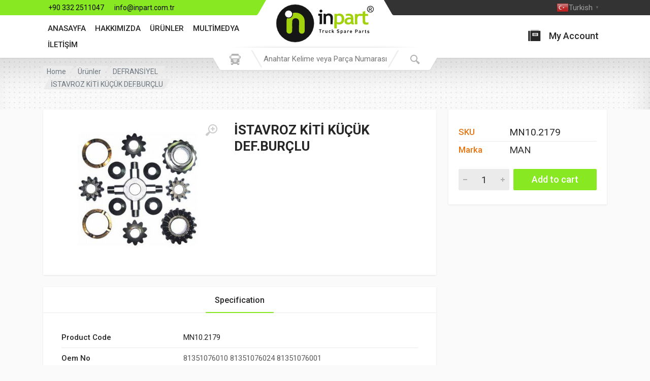

--- FILE ---
content_type: text/html; charset=UTF-8
request_url: https://inpart.com.tr/shop/defransiyel/istavroz-kiti-kucuk-def-burclu/
body_size: 48451
content:
<!doctype html>
<html lang="tr">
<head>
	<meta charset="UTF-8">
	<meta name="viewport" content="width=device-width, initial-scale=1">
	<link rel="profile" href="https://gmpg.org/xfn/11">

	<title>İSTAVROZ KİTİ KÜÇÜK DEF.BURÇLU &#8211; INPART</title>
<meta name='robots' content='max-image-preview:large' />
<link rel='dns-prefetch' href='//fonts.googleapis.com' />
<link rel="alternate" type="application/rss+xml" title="INPART &raquo; akışı" href="https://inpart.com.tr/feed/" />
<link rel="alternate" type="application/rss+xml" title="INPART &raquo; yorum akışı" href="https://inpart.com.tr/comments/feed/" />
<link rel="alternate" type="application/rss+xml" title="INPART &raquo; İSTAVROZ KİTİ KÜÇÜK DEF.BURÇLU yorum akışı" href="https://inpart.com.tr/shop/defransiyel/istavroz-kiti-kucuk-def-burclu/feed/" />
<link rel="alternate" title="oEmbed (JSON)" type="application/json+oembed" href="https://inpart.com.tr/wp-json/oembed/1.0/embed?url=https%3A%2F%2Finpart.com.tr%2Fshop%2Fdefransiyel%2Fistavroz-kiti-kucuk-def-burclu%2F" />
<link rel="alternate" title="oEmbed (XML)" type="text/xml+oembed" href="https://inpart.com.tr/wp-json/oembed/1.0/embed?url=https%3A%2F%2Finpart.com.tr%2Fshop%2Fdefransiyel%2Fistavroz-kiti-kucuk-def-burclu%2F&#038;format=xml" />
		<!-- This site uses the Google Analytics by MonsterInsights plugin v8.10.0 - Using Analytics tracking - https://www.monsterinsights.com/ -->
		<!-- Note: MonsterInsights is not currently configured on this site. The site owner needs to authenticate with Google Analytics in the MonsterInsights settings panel. -->
					<!-- No UA code set -->
				<!-- / Google Analytics by MonsterInsights -->
		<style id='wp-img-auto-sizes-contain-inline-css' type='text/css'>
img:is([sizes=auto i],[sizes^="auto," i]){contain-intrinsic-size:3000px 1500px}
/*# sourceURL=wp-img-auto-sizes-contain-inline-css */
</style>
<link rel='stylesheet' id='gtranslate-style-css' href='https://inpart.com.tr/wp-content/plugins/gtranslate/gtranslate-style24.css?ver=6.9' type='text/css' media='all' />
<style id='wp-emoji-styles-inline-css' type='text/css'>

	img.wp-smiley, img.emoji {
		display: inline !important;
		border: none !important;
		box-shadow: none !important;
		height: 1em !important;
		width: 1em !important;
		margin: 0 0.07em !important;
		vertical-align: -0.1em !important;
		background: none !important;
		padding: 0 !important;
	}
/*# sourceURL=wp-emoji-styles-inline-css */
</style>
<link rel='stylesheet' id='wp-block-library-css' href='https://inpart.com.tr/wp-includes/css/dist/block-library/style.min.css?ver=6.9' type='text/css' media='all' />
<style id='global-styles-inline-css' type='text/css'>
:root{--wp--preset--aspect-ratio--square: 1;--wp--preset--aspect-ratio--4-3: 4/3;--wp--preset--aspect-ratio--3-4: 3/4;--wp--preset--aspect-ratio--3-2: 3/2;--wp--preset--aspect-ratio--2-3: 2/3;--wp--preset--aspect-ratio--16-9: 16/9;--wp--preset--aspect-ratio--9-16: 9/16;--wp--preset--color--black: #000000;--wp--preset--color--cyan-bluish-gray: #abb8c3;--wp--preset--color--white: #ffffff;--wp--preset--color--pale-pink: #f78da7;--wp--preset--color--vivid-red: #cf2e2e;--wp--preset--color--luminous-vivid-orange: #ff6900;--wp--preset--color--luminous-vivid-amber: #fcb900;--wp--preset--color--light-green-cyan: #7bdcb5;--wp--preset--color--vivid-green-cyan: #00d084;--wp--preset--color--pale-cyan-blue: #8ed1fc;--wp--preset--color--vivid-cyan-blue: #0693e3;--wp--preset--color--vivid-purple: #9b51e0;--wp--preset--gradient--vivid-cyan-blue-to-vivid-purple: linear-gradient(135deg,rgb(6,147,227) 0%,rgb(155,81,224) 100%);--wp--preset--gradient--light-green-cyan-to-vivid-green-cyan: linear-gradient(135deg,rgb(122,220,180) 0%,rgb(0,208,130) 100%);--wp--preset--gradient--luminous-vivid-amber-to-luminous-vivid-orange: linear-gradient(135deg,rgb(252,185,0) 0%,rgb(255,105,0) 100%);--wp--preset--gradient--luminous-vivid-orange-to-vivid-red: linear-gradient(135deg,rgb(255,105,0) 0%,rgb(207,46,46) 100%);--wp--preset--gradient--very-light-gray-to-cyan-bluish-gray: linear-gradient(135deg,rgb(238,238,238) 0%,rgb(169,184,195) 100%);--wp--preset--gradient--cool-to-warm-spectrum: linear-gradient(135deg,rgb(74,234,220) 0%,rgb(151,120,209) 20%,rgb(207,42,186) 40%,rgb(238,44,130) 60%,rgb(251,105,98) 80%,rgb(254,248,76) 100%);--wp--preset--gradient--blush-light-purple: linear-gradient(135deg,rgb(255,206,236) 0%,rgb(152,150,240) 100%);--wp--preset--gradient--blush-bordeaux: linear-gradient(135deg,rgb(254,205,165) 0%,rgb(254,45,45) 50%,rgb(107,0,62) 100%);--wp--preset--gradient--luminous-dusk: linear-gradient(135deg,rgb(255,203,112) 0%,rgb(199,81,192) 50%,rgb(65,88,208) 100%);--wp--preset--gradient--pale-ocean: linear-gradient(135deg,rgb(255,245,203) 0%,rgb(182,227,212) 50%,rgb(51,167,181) 100%);--wp--preset--gradient--electric-grass: linear-gradient(135deg,rgb(202,248,128) 0%,rgb(113,206,126) 100%);--wp--preset--gradient--midnight: linear-gradient(135deg,rgb(2,3,129) 0%,rgb(40,116,252) 100%);--wp--preset--font-size--small: 13px;--wp--preset--font-size--medium: 20px;--wp--preset--font-size--large: 36px;--wp--preset--font-size--x-large: 42px;--wp--preset--spacing--20: 0.44rem;--wp--preset--spacing--30: 0.67rem;--wp--preset--spacing--40: 1rem;--wp--preset--spacing--50: 1.5rem;--wp--preset--spacing--60: 2.25rem;--wp--preset--spacing--70: 3.38rem;--wp--preset--spacing--80: 5.06rem;--wp--preset--shadow--natural: 6px 6px 9px rgba(0, 0, 0, 0.2);--wp--preset--shadow--deep: 12px 12px 50px rgba(0, 0, 0, 0.4);--wp--preset--shadow--sharp: 6px 6px 0px rgba(0, 0, 0, 0.2);--wp--preset--shadow--outlined: 6px 6px 0px -3px rgb(255, 255, 255), 6px 6px rgb(0, 0, 0);--wp--preset--shadow--crisp: 6px 6px 0px rgb(0, 0, 0);}:where(.is-layout-flex){gap: 0.5em;}:where(.is-layout-grid){gap: 0.5em;}body .is-layout-flex{display: flex;}.is-layout-flex{flex-wrap: wrap;align-items: center;}.is-layout-flex > :is(*, div){margin: 0;}body .is-layout-grid{display: grid;}.is-layout-grid > :is(*, div){margin: 0;}:where(.wp-block-columns.is-layout-flex){gap: 2em;}:where(.wp-block-columns.is-layout-grid){gap: 2em;}:where(.wp-block-post-template.is-layout-flex){gap: 1.25em;}:where(.wp-block-post-template.is-layout-grid){gap: 1.25em;}.has-black-color{color: var(--wp--preset--color--black) !important;}.has-cyan-bluish-gray-color{color: var(--wp--preset--color--cyan-bluish-gray) !important;}.has-white-color{color: var(--wp--preset--color--white) !important;}.has-pale-pink-color{color: var(--wp--preset--color--pale-pink) !important;}.has-vivid-red-color{color: var(--wp--preset--color--vivid-red) !important;}.has-luminous-vivid-orange-color{color: var(--wp--preset--color--luminous-vivid-orange) !important;}.has-luminous-vivid-amber-color{color: var(--wp--preset--color--luminous-vivid-amber) !important;}.has-light-green-cyan-color{color: var(--wp--preset--color--light-green-cyan) !important;}.has-vivid-green-cyan-color{color: var(--wp--preset--color--vivid-green-cyan) !important;}.has-pale-cyan-blue-color{color: var(--wp--preset--color--pale-cyan-blue) !important;}.has-vivid-cyan-blue-color{color: var(--wp--preset--color--vivid-cyan-blue) !important;}.has-vivid-purple-color{color: var(--wp--preset--color--vivid-purple) !important;}.has-black-background-color{background-color: var(--wp--preset--color--black) !important;}.has-cyan-bluish-gray-background-color{background-color: var(--wp--preset--color--cyan-bluish-gray) !important;}.has-white-background-color{background-color: var(--wp--preset--color--white) !important;}.has-pale-pink-background-color{background-color: var(--wp--preset--color--pale-pink) !important;}.has-vivid-red-background-color{background-color: var(--wp--preset--color--vivid-red) !important;}.has-luminous-vivid-orange-background-color{background-color: var(--wp--preset--color--luminous-vivid-orange) !important;}.has-luminous-vivid-amber-background-color{background-color: var(--wp--preset--color--luminous-vivid-amber) !important;}.has-light-green-cyan-background-color{background-color: var(--wp--preset--color--light-green-cyan) !important;}.has-vivid-green-cyan-background-color{background-color: var(--wp--preset--color--vivid-green-cyan) !important;}.has-pale-cyan-blue-background-color{background-color: var(--wp--preset--color--pale-cyan-blue) !important;}.has-vivid-cyan-blue-background-color{background-color: var(--wp--preset--color--vivid-cyan-blue) !important;}.has-vivid-purple-background-color{background-color: var(--wp--preset--color--vivid-purple) !important;}.has-black-border-color{border-color: var(--wp--preset--color--black) !important;}.has-cyan-bluish-gray-border-color{border-color: var(--wp--preset--color--cyan-bluish-gray) !important;}.has-white-border-color{border-color: var(--wp--preset--color--white) !important;}.has-pale-pink-border-color{border-color: var(--wp--preset--color--pale-pink) !important;}.has-vivid-red-border-color{border-color: var(--wp--preset--color--vivid-red) !important;}.has-luminous-vivid-orange-border-color{border-color: var(--wp--preset--color--luminous-vivid-orange) !important;}.has-luminous-vivid-amber-border-color{border-color: var(--wp--preset--color--luminous-vivid-amber) !important;}.has-light-green-cyan-border-color{border-color: var(--wp--preset--color--light-green-cyan) !important;}.has-vivid-green-cyan-border-color{border-color: var(--wp--preset--color--vivid-green-cyan) !important;}.has-pale-cyan-blue-border-color{border-color: var(--wp--preset--color--pale-cyan-blue) !important;}.has-vivid-cyan-blue-border-color{border-color: var(--wp--preset--color--vivid-cyan-blue) !important;}.has-vivid-purple-border-color{border-color: var(--wp--preset--color--vivid-purple) !important;}.has-vivid-cyan-blue-to-vivid-purple-gradient-background{background: var(--wp--preset--gradient--vivid-cyan-blue-to-vivid-purple) !important;}.has-light-green-cyan-to-vivid-green-cyan-gradient-background{background: var(--wp--preset--gradient--light-green-cyan-to-vivid-green-cyan) !important;}.has-luminous-vivid-amber-to-luminous-vivid-orange-gradient-background{background: var(--wp--preset--gradient--luminous-vivid-amber-to-luminous-vivid-orange) !important;}.has-luminous-vivid-orange-to-vivid-red-gradient-background{background: var(--wp--preset--gradient--luminous-vivid-orange-to-vivid-red) !important;}.has-very-light-gray-to-cyan-bluish-gray-gradient-background{background: var(--wp--preset--gradient--very-light-gray-to-cyan-bluish-gray) !important;}.has-cool-to-warm-spectrum-gradient-background{background: var(--wp--preset--gradient--cool-to-warm-spectrum) !important;}.has-blush-light-purple-gradient-background{background: var(--wp--preset--gradient--blush-light-purple) !important;}.has-blush-bordeaux-gradient-background{background: var(--wp--preset--gradient--blush-bordeaux) !important;}.has-luminous-dusk-gradient-background{background: var(--wp--preset--gradient--luminous-dusk) !important;}.has-pale-ocean-gradient-background{background: var(--wp--preset--gradient--pale-ocean) !important;}.has-electric-grass-gradient-background{background: var(--wp--preset--gradient--electric-grass) !important;}.has-midnight-gradient-background{background: var(--wp--preset--gradient--midnight) !important;}.has-small-font-size{font-size: var(--wp--preset--font-size--small) !important;}.has-medium-font-size{font-size: var(--wp--preset--font-size--medium) !important;}.has-large-font-size{font-size: var(--wp--preset--font-size--large) !important;}.has-x-large-font-size{font-size: var(--wp--preset--font-size--x-large) !important;}
/*# sourceURL=global-styles-inline-css */
</style>

<style id='classic-theme-styles-inline-css' type='text/css'>
/*! This file is auto-generated */
.wp-block-button__link{color:#fff;background-color:#32373c;border-radius:9999px;box-shadow:none;text-decoration:none;padding:calc(.667em + 2px) calc(1.333em + 2px);font-size:1.125em}.wp-block-file__button{background:#32373c;color:#fff;text-decoration:none}
/*# sourceURL=/wp-includes/css/classic-themes.min.css */
</style>
<link rel='stylesheet' id='extendify-sdk-utility-classes-css' href='https://inpart.com.tr/wp-content/plugins/redux-framework/redux-core/extendify-sdk/public/build/extendify-utilities.css?ver=13.4' type='text/css' media='all' />
<link rel='stylesheet' id='contact-form-7-css' href='https://inpart.com.tr/wp-content/plugins/contact-form-7/includes/css/styles.css?ver=5.5.3' type='text/css' media='all' />
<link rel='stylesheet' id='font-awesome-css' href='https://inpart.com.tr/wp-content/plugins/elementor/assets/lib/font-awesome/css/font-awesome.min.css?ver=4.7.0' type='text/css' media='all' />
<link rel='stylesheet' id='select2-css' href='https://inpart.com.tr/wp-content/plugins/woocommerce/assets/css/select2.css?ver=6.0.1' type='text/css' media='all' />
<link rel='stylesheet' id='redparts-sputnik-style-css' href='https://inpart.com.tr/wp-content/plugins/redparts-sputnik/assets/css/style-ltr.min.css?ver=1.5.1' type='text/css' media='all' />
<style id='redparts-sputnik-style-inline-css' type='text/css'>
.th-share-buttons .th-social-facebook a{background: #4267b2;}.th-share-buttons .th-social-twitter a{background: #1b95e0;}.th-share-buttons .th-social-pinterest a{background: #e63939;}.th-share-buttons .th-social-whatsapp a{background: #00e676;}.th-share-buttons .th-social-linkedin a{background: #006599;}.th-share-buttons .th-social-ok a{background: #eb7815;}.th-share-buttons .th-social-vk a{background: #4a76a8;}.th-share-buttons .th-social-telegram a{background: #2ba0da;}.th-share-buttons .th-social-email a{background: #404040;}
.th-social-links .th-social-facebook a{background: #4267b2;}.th-social-links .th-social-twitter a{background: #1b95e0;}.th-social-links .th-social-youtube a{background: #e52e2e;}.th-social-links .th-social-instagram a{background: #815dc7;}.th-social-links .th-social-rss a{background: #ffc338;}.th-social-links .th-social-pinterest a{background: #e81b22;}.th-social-links .th-social-tumblr a{background: #395976;}.th-social-links .th-social-linkedin a{background: #006599;}.th-social-links .th-social-vimeo a{background: #1ab7ea;}.th-social-links .th-social-flickr a{background: #ff0084;}.th-social-links .th-social-github a{background: #1b1f23;}.th-social-links .th-social-dribbble a{background: #ea4c89;}.th-social-links .th-social-behance a{background: #0057ff;}.th-social-links .th-social-soundcloud a{background: #ff5500;}.th-social-links .th-social-spotify a{background: #1ed760;}.th-social-links .th-social-ok a{background: #eb7815;}.th-social-links .th-social-vk a{background: #4a76a8;}.th-social-links .th-social-whatsapp a{background: #09c03f;}.th-social-links .th-social-telegram a{background: #2ba0da;}.th-social-links .th-social-snapchat a{background: #f8f501;}.th-social-links .th-social-email a{background: #404040;}
/*# sourceURL=redparts-sputnik-style-inline-css */
</style>
<link rel='stylesheet' id='photoswipe-css' href='https://inpart.com.tr/wp-content/plugins/woocommerce/assets/css/photoswipe/photoswipe.min.css?ver=6.0.1' type='text/css' media='all' />
<link rel='stylesheet' id='photoswipe-default-skin-css' href='https://inpart.com.tr/wp-content/plugins/woocommerce/assets/css/photoswipe/default-skin/default-skin.min.css?ver=6.0.1' type='text/css' media='all' />
<style id='woocommerce-inline-inline-css' type='text/css'>
.woocommerce form .form-row .required { visibility: visible; }
/*# sourceURL=woocommerce-inline-inline-css */
</style>
<link rel='stylesheet' id='b2bking_main_style-css' href='https://inpart.com.tr/wp-content/plugins/b2bking/public/../includes/assets/css/style.css?ver=6.9' type='text/css' media='all' />
<link rel='stylesheet' id='dataTables-css' href='https://inpart.com.tr/wp-content/plugins/b2bking/public/../includes/assets/lib/dataTables/jquery.dataTables.min.css?ver=6.9' type='text/css' media='all' />
<link rel='stylesheet' id='redparts-header-desktop-css' href='https://inpart.com.tr/wp-content/themes/redparts/assets/css/header-desktop-spaceship-ltr.min.css?ver=1.5.1' type='text/css' media='(min-width: 1200px)' />
<link rel='stylesheet' id='redparts-header-mobile-css' href='https://inpart.com.tr/wp-content/themes/redparts/assets/css/header-mobile-ltr.min.css?ver=1.5.1' type='text/css' media='(max-width: 1199px)' />
<link rel='stylesheet' id='owl-carousel-css' href='https://inpart.com.tr/wp-content/themes/redparts/assets/vendor/owl-carousel/assets/owl.carousel.min.css?ver=2.3.4' type='text/css' media='all' />
<link rel='stylesheet' id='redparts-main-css' href='https://inpart.com.tr/wp-content/themes/redparts/assets/css/style-ltr.min.css?ver=1.5.1' type='text/css' media='all' />
<style id='redparts-main-inline-css' type='text/css'>
body.elementor-page{--e-global-color-primary: #88e822;}.th-logo--desktop .th-part-primary { color: #88e822; }.th-logo--desktop .th-part-secondary { color: #404040 }.th-indicator__counter:before { background: #88e822; }.th-indicator__counter { color: #ffffff; }.th-header__topbar-start-bg:before, .th-topbar--start{background: #88e822;}.th-topbar--start > .menu-item > a { color: #ffffff; }.th-topbar--start > .menu-item:hover > a, .th-topbar--start > .menu-item > a .menu-item-value, .th-topbar--start > .menu-item > a:not([href]){color: #ffffff;}.th-topbar--start > .menu-item-has-children:hover > a { background: #7fd820; }.th-topbar--start > .menu-item > a svg { fill: #66ad19; }.th-header__topbar-end-bg:before, .th-topbar--end{background: #333333;}.th-topbar--end > .menu-item > a { color: #9e9e9e; }.th-topbar--end > .menu-item:hover > a, .th-topbar--end > .menu-item > a .menu-item-value, .th-topbar--end > .menu-item > a:not([href]){color: #ffffff;}.th-topbar--end > .menu-item-has-children:hover > a { background: rgba(255, 255, 255, .08); }.th-topbar--end > .menu-item > a svg { fill: #808080; }.th-header { color: #262626; }.th-header, .th-search--location--desktop-header .th-search__decor-start:before, .th-search--location--desktop-header .th-search__decor-end:before{background: #ffffff;}.th-logo--desktop .th-logo__slogan, .th-indicator__title{color: #767676;}.th-main-menu__list > .menu-item:hover > a, .th-indicator--open .th-indicator__button, .th-indicator:hover .th-indicator__button{background: #f0f0f0;}.th-main-menu__list > .menu-item-has-children > a svg { color: #bfbfbf; }.th-departments__button { background: #ffffff; }.th-departments__button { color: #262626; }.th-departments__button .th-departments__button-icon { color: #262626; }@media (-webkit-max-device-pixel-ratio: 1), (max-resolution: 1dppx) {.th-departments__button { font-weight: 500; }}.th-departments--open .th-departments__button, .th-departments__button:hover{background: #88e822; color: #ffffff;}.th-departments--open .th-departments__button .th-departments__button-icon, .th-departments__button:hover .th-departments__button-icon{color: #ffffff;}.th-search--location--desktop-header .th-search__button:before, .th-search--location--desktop-header .th-search__button:before{background: #eeeeee;}.th-search--location--desktop-header .th-search__button { color: #b3b3b3; }.th-search--location--desktop-header .th-search__button--hover:after, .th-search--location--desktop-header .th-search__button:hover:after{background: #eeeeee;}.th-search--location--desktop-header .th-search__button--hover:active:after, .th-search--location--desktop-header .th-search__button:active:after{background: #e5e5e5;}.th-search--location--desktop-header .th-search__box, .th-search--location--desktop-header .th-search__input:hover ~ .th-search__box, .th-search--location--desktop-header .th-search__input:focus ~ .th-search__box{color: #eeeeee;}.th-search--location--desktop-header .th-search__input { color: #262626; }.th-search--location--desktop-header .th-search__input::placeholder { color: #767676; }.th-mobile-header, .th-mobile-header__menu-button{background: #ffffff}.th-mobile-header__menu-button:hover, .th-mobile-indicator:hover .th-mobile-indicator__button{background: #f0f0f0}.th-mobile-header__menu-button:active{background: #ededed}.th-mobile-indicator__icon, .th-mobile-header__menu-button{fill: #262626}.th-logo--mobile .th-part-primary { color: #88e822; }.th-logo--mobile .th-part-secondary { color: #404040 }.th-search--location--mobile-header .th-search__button--vehicle { background-color: #ffdf40; }.th-search--location--mobile-header .th-search__button--vehicle { color: #262626; }.th-search--location--mobile-header .th-search__button--vehicle .th-search__button-icon { fill: rgba(38, 38, 38, .9); }.th-search--location--mobile-header .th-search__button--vehicle:hover { background-color: #ffd226; }.th-search--location--mobile-header .th-search__button--vehicle:active { background-color: #ffdf40; }.th-mobile-indicator__counter:before { background: #88e822; }.th-mobile-indicator__counter { color: #ffffff; }.th-site-footer, .th-site-footer__decor .th-decor__center, .th-site-footer__decor .th-decor__end, .th-site-footer__decor .th-decor__start{background: #333333;}.th-site-footer, .th-site-footer__bottom{color: #9e9e9e;}.th-site-footer__widget-title, .th-footer-links__title, .th-footer-contacts__contacts dd, .th-footer-links__list a:hover, .th-site-footer__bottom a{color: #ffffff;}.th-footer-newsletter .th-subscribe-form__field::placeholder, .th-footer-newsletter .th-subscribe-form__field:focus::placeholder{color: #9e9e9e;}.th-footer-newsletter .th-subscribe-form__field{color: #ffffff;background-color: #4c4c4c;border-color: #4c4c4c;}.th-footer-newsletter .th-subscribe-form__field:hover{background-color: #555555;border-color: #555555;}.th-footer-newsletter .th-subscribe-form__field:focus{background-color: transparent;border-color: #555555;}.th-site-footer{--th-btn-context-hover-bg-color: #555555;--th-btn-context-hover-font-color: #ffffff;--th-btn-context-active-bg-color: #4c4c4c;--th-btn-context-active-font-color: #ffffff;}.th-site-footer__bottom{background: #2b2b2b;}.widget_mc4wp_form_widget{background: #333333;color: #ffffff;}.widget_mc4wp_form_widget .th-subscribe-form__text{color: #9e9e9e;}.widget_mc4wp_form_widget .th-widget__title:after{background: rgba(255, 255, 255, .13);}.widget_mc4wp_form_widget .th-subscribe-form__field::placeholder, .widget_mc4wp_form_widget .th-subscribe-form__field:focus::placeholder{color: #9e9e9e;}.widget_mc4wp_form_widget .th-subscribe-form__field{color: #ffffff;background-color: #4c4c4c;border-color: #4c4c4c;}.widget_mc4wp_form_widget .th-subscribe-form__field:hover{background-color: #555555;border-color: #555555;}.widget_mc4wp_form_widget .th-subscribe-form__field:focus{background-color: transparent;border-color: #555555;}.widget_mc4wp_form_widget{--th-btn-context-hover-bg-color: #555555;--th-btn-context-hover-font-color: #ffffff;--th-btn-context-active-bg-color: #4c4c4c;--th-btn-context-active-font-color: #ffffff;}:root{--th-btn-primary-normal-bg-color: #88e822;--th-btn-primary-normal-font-color: #ffffff;--th-btn-primary-hover-bg-color: #333333;--th-btn-primary-hover-font-color: #ffffff;--th-btn-primary-active-bg-color: #434343;--th-btn-primary-active-font-color: #ffffff;}:root{--th-theme-scheme-main: #88e822;--th-theme-scheme-opposite: #ffffff;--th-dark-scheme-main: #333333;--th-dark-scheme-opposite: #ffffff;--th-dark-scheme-muted: #9e9e9e;--th-accent-scheme-main: #ffdf40;--th-accent-scheme-opposite: #262626;--th-accent-scheme-muted: #8c7a23;}input[type="radio"]:checked{background-color: #88e822;background-image: url('data:image/svg+xml,%3Csvg%20xmlns%3D%27http%3A%2F%2Fwww.w3.org%2F2000%2Fsvg%27%20width%3D%276px%27%20height%3D%276px%27%3E%3Ccircle%20fill%3D%27%23ffffff%27%20cx%3D%273%27%20cy%3D%273%27%20r%3D%273%27%20%2F%3E%3C%2Fsvg%3E');}input[type="checkbox"]:checked, .widget_layered_nav .woocommerce-widget-layered-nav-list__item--chosen a:before, .widget_rating_filter .chosen a:before{background-color: #88e822;background-image: url('data:image/svg+xml,%3Csvg%20xmlns%3D%27http%3A%2F%2Fwww.w3.org%2F2000%2Fsvg%27%20width%3D%279px%27%20height%3D%277px%27%3E%3Cpath%20fill%3D%27%23ffffff%27%20d%3D%27M9%2C1.395L3.46%2C7L0%2C3.5L1.383%2C2.095L3.46%2C4.2L7.617%2C0L9%2C1.395Z%27%20%2F%3E%3C%2Fsvg%3E');}:root{--th-link-color: #69E522;}.th-widget-comments__author a:hover{border-color: rgba(105, 229, 34, .8);}
/*# sourceURL=redparts-main-inline-css */
</style>
<link rel='stylesheet' id='redparts-style-css-css' href='https://inpart.com.tr/wp-content/themes/redparts/style.css?ver=1.5.1' type='text/css' media='all' />
<link rel='stylesheet' id='redparts-google-fonts-css' href='//fonts.googleapis.com/css?family=Roboto%3A400%2C400i%2C500%2C500i%2C700%2C700i&#038;ver=1.5.1' type='text/css' media='all' />
<link rel='stylesheet' id='joinchat-css' href='https://inpart.com.tr/wp-content/plugins/creame-whatsapp-me/public/css/joinchat.min.css?ver=4.3.0' type='text/css' media='all' />
<style id='joinchat-inline-css' type='text/css'>
.joinchat{ --red:37; --green:211; --blue:102; }
/*# sourceURL=joinchat-inline-css */
</style>
<script type="text/template" id="tmpl-variation-template">
	<div class="woocommerce-variation-description">{{{ data.variation.variation_description }}}</div>
	<div class="woocommerce-variation-price">{{{ data.variation.price_html }}}</div>
	<div class="woocommerce-variation-availability">{{{ data.variation.availability_html }}}</div>
</script>
<script type="text/template" id="tmpl-unavailable-variation-template">
	<p>Sorry, this product is unavailable. Please choose a different combination.</p>
</script>
<script type="text/javascript" src="https://inpart.com.tr/wp-includes/js/jquery/jquery.min.js?ver=3.7.1" id="jquery-core-js"></script>
<script type="text/javascript" src="https://inpart.com.tr/wp-includes/js/jquery/jquery-migrate.min.js?ver=3.4.1" id="jquery-migrate-js"></script>
<script type="text/javascript" id="zxcvbn-async-js-extra">
/* <![CDATA[ */
var _zxcvbnSettings = {"src":"https://inpart.com.tr/wp-includes/js/zxcvbn.min.js"};
//# sourceURL=zxcvbn-async-js-extra
/* ]]> */
</script>
<script type="text/javascript" src="https://inpart.com.tr/wp-includes/js/zxcvbn-async.min.js?ver=1.0" id="zxcvbn-async-js"></script>
<link rel="https://api.w.org/" href="https://inpart.com.tr/wp-json/" /><link rel="alternate" title="JSON" type="application/json" href="https://inpart.com.tr/wp-json/wp/v2/product/3687" /><link rel="EditURI" type="application/rsd+xml" title="RSD" href="https://inpart.com.tr/xmlrpc.php?rsd" />
<meta name="generator" content="WordPress 6.9" />
<meta name="generator" content="WooCommerce 6.0.1" />
<link rel="canonical" href="https://inpart.com.tr/shop/defransiyel/istavroz-kiti-kucuk-def-burclu/" />
<link rel='shortlink' href='https://inpart.com.tr/?p=3687' />
<meta name="framework" content="weLaunch 4.1.24" /><meta name="framework" content="Redux 4.3.5" /><style id="mystickymenu" type="text/css">#mysticky-nav { width:100%; position: static; }#mysticky-nav.wrapfixed { position:fixed; left: 0px; margin-top:0px;  z-index: 99990; -webkit-transition: 0.3s; -moz-transition: 0.3s; -o-transition: 0.3s; transition: 0.3s; -ms-filter:"progid:DXImageTransform.Microsoft.Alpha(Opacity=90)"; filter: alpha(opacity=90); opacity:0.9; background-color: #ffffff;}#mysticky-nav.wrapfixed .myfixed{ background-color: #ffffff; position: relative;top: auto;left: auto;right: auto;}#mysticky-nav .myfixed { margin:0 auto; float:none; border:0px; background:none; max-width:100%; }</style>			<style type="text/css">
																															</style>
			
		<style type="text/css">
			.b2bking_myaccount_individual_offer_bottom_line_add button.b2bking_myaccount_individual_offer_bottom_line_button, #b2bking_myaccount_conversations_container_top button, button.b2bking_myaccount_start_conversation_button, .b2bking_myaccount_conversation_endpoint_button, button.b2bking_bulkorder_form_container_bottom_add_button, button.b2bking_subaccounts_container_top_button, button.b2bking_subaccounts_new_account_container_content_bottom_button, button.b2bking_subaccounts_edit_account_container_content_bottom_button, button#b2bking_purchase_list_new_button, button.b2bking_purchase_lists_view_list, button#b2bking_reimburse_amount_button{
				background: #3ab1e4;
			}

			.b2bking_has_color{
				background: #3ab1e4!important;
			}

			.b2bking_myaccount_individual_offer_bottom_line_add button:hover.b2bking_myaccount_individual_offer_bottom_line_button, #b2bking_myaccount_conversations_container_top button:hover, button:hover.b2bking_myaccount_start_conversation_button, .b2bking_myaccount_conversation_endpoint_button, button:hover.b2bking_bulkorder_form_container_bottom_add_button, button:hover.b2bking_subaccounts_container_top_button, button:hover.b2bking_subaccounts_new_account_container_content_bottom_button, button:hover.b2bking_subaccounts_edit_account_container_content_bottom_button, button:hover#b2bking_purchase_list_new_button, button:hover.b2bking_purchase_lists_view_list, .b2bking_myaccount_conversation_endpoint_button:hover, button#b2bking_reimburse_amount_button:hover{
				background: #0088c2;
			}
		</style>
						<link rel="pingback" href="https://inpart.com.tr/xmlrpc.php">
					<noscript><style>.woocommerce-product-gallery{ opacity: 1 !important; }</style></noscript>
	<link rel="icon" href="https://inpart.com.tr/wp-content/uploads/2022/02/favi-100x100.png" sizes="32x32" />
<link rel="icon" href="https://inpart.com.tr/wp-content/uploads/2022/02/favi-300x300.png" sizes="192x192" />
<link rel="apple-touch-icon" href="https://inpart.com.tr/wp-content/uploads/2022/02/favi-300x300.png" />
<meta name="msapplication-TileImage" content="https://inpart.com.tr/wp-content/uploads/2022/02/favi-300x300.png" />
<script>
        var woocs_is_mobile = 0;
        var woocs_special_ajax_mode = 0;
        var woocs_drop_down_view = "ddslick";
        var woocs_current_currency = {"name":"USD","rate":1,"symbol":"&#36;","position":"right","is_etalon":1,"description":"USA dollar","hide_cents":0,"hide_on_front":0,"flag":""};
        var woocs_default_currency = {"name":"USD","rate":1,"symbol":"&#36;","position":"right","is_etalon":1,"description":"USA dollar","hide_cents":0,"hide_on_front":0,"flag":""};
        var woocs_redraw_cart = 1;
        var woocs_array_of_get = '{}';
        
        woocs_array_no_cents = '["JPY","TWD"]';

        var woocs_ajaxurl = "https://inpart.com.tr/wp-admin/admin-ajax.php";
        var woocs_lang_loading = "loading";
        var woocs_shop_is_cached =0;
        </script><style id="yellow-pencil">
/*
	The following CSS codes are created by the YellowPencil plugin.
	https://yellowpencil.waspthemes.com/
*/
.th-header__logo .th-logo img{width:192px !important;min-height:78px;}.th-header__indicators .th-indicator .th-indicator__title{visibility:hidden;display:none;}.th-header__indicators .th-indicator .th-indicator__value{padding-top:9px;}.th-header__indicators .th-indicator svg{padding-top:3px;}.switcher div a{background-color:#333333 !important;border-style:solid;border-width:1px;border-color:#141414 !important;color:#dddddd !important;-webkit-transform:translatex(0px) translatey(0px);-ms-transform:translatex(0px) translatey(0px);transform:translatex(0px) translatey(0px);position:relative;top:-2px;}.th-footer-contacts__logo a img{width:162px;}.th-site .th-site__body .th-block-header{background-blend-mode:multiply;-webkit-transform:translatex(0px) translatey(0px);-ms-transform:translatex(0px) translatey(0px);transform:translatex(0px) translatey(0px);-webkit-box-shadow:-12px 38px 50px -12px rgba(30,30,30,0.14) inset;box-shadow:-12px 38px 50px -12px rgba(30,30,30,0.14) inset;background-image:url("https://inpart.com.tr/wp-content/plugins/waspthemes-yellow-pencil/assets/1worn_dots.png");}.th-view-options__body .th-layout-switcher__button:nth-child(1){display:none;}.th-view-options__body .th-layout-switcher__button:nth-child(2){display:none;}#th-view-option-sort{display:none;}.th-view-options__body .woocommerce-ordering label{display:none;}.th-widget-filters__list .th-filter--open .th-filter__title{font-size:17px;display:none;}.th-sidebar__body .th-widget-filters h5{font-size:23px;}.th-widget-filters__list .th-filter--open .cat-parent{padding-left:20px;}.th-products-list .product .th-product-card__rating{display:none !important;}.product_list_widget .star-rating span{display:none;}.product_list_widget li .star-rating{display:none;}.th-product__features .th-features .th-features__item-label{color:#e17509;font-weight:500;}.th-product__body .th-product__header .th-product__subtitle{display:none;}.th-site__body .th-layout--page--shop .th-container .th-layout__body .th-layout__item--content .th-products-view .th-products-list .th-products-list__content .product .th-product-card .th-product-card__image .woocommerce-LoopProduct-link img{width:424px !important;}#menu-topbar-start .menu-item a{color:#000000;}.th-block-finder .th-block-finder__form .th-block-finder__button{color:#606060;}.woocommerce-product-attributes p a{color:#5b5b5b;}.th-product__features .th-full-specification a{color:#7a7a7a;}.product_meta tr a{color:#353535;}.th-products-list .product .th-features__item-label{font-weight:500;color:#424242;}.th-indicator--cart .th-indicator__button .th-indicator__value{display:none;}.th-products-list .price bdi{display:none;}.hentry .th-cart .cart_totals{display:none;}.woocommerce-cart-form tr .actions{width:940px;}.th-header__indicators .th-indicator--cart .th-indicator__button{display:none;}#redparts_sputnik_block_features-1{display:none;}.entry-summary .cart a{display:none;}@media (max-width:767px){.th-products-list .th-product-card__footer .th-compare-add{display:none !important;}.th-products-list .th-product-card__footer .th-wishlist-add{display:none !important;}}@media (min-width:768px){.th-products-list .th-product-card__footer .th-wishlist-add{display:none !important;}.th-products-list .th-product-card__footer .th-compare-add{display:none !important;}}@media (min-width:992px){.woocommerce-cart-form thead .product-subtotal{display:none;}.woocommerce-cart-form tbody .product-subtotal{display:none;}}@media (min-width:1200px){.th-block-header .th-block-header__body h1{font-size:27px;}}.th-site .th-site__body .th-block-header{background-blend-mode:multiply;-webkit-transform:translatex(0px) translatey(0px);-ms-transform:translatex(0px) translatey(0px);transform:translatex(0px) translatey(0px);-webkit-box-shadow:-12px 38px 50px -12px rgba(30,30,30,0.14) inset;box-shadow:-12px 38px 50px -12px rgba(30,30,30,0.14) inset;}.product_meta tr th{font-size:17px;color:#e97510;}.product_meta tr td{font-size:19px;}.entry-summary .price bdi{display:none;}.th-indicator--cart .th-indicator__button .th-indicator__value{display:none;}
</style><link rel='stylesheet' id='woocommerce-currency-switcher-css' href='https://inpart.com.tr/wp-content/plugins/woocommerce-currency-switcher/css/front.css?ver=1.3.7.3' type='text/css' media='all' />
</head>
<body class="wp-singular product-template-default single single-product postid-3687 wp-custom-logo wp-embed-responsive wp-theme-redparts theme-redparts non-logged-in woocommerce woocommerce-page woocommerce-no-js th-var-header-layout--spaceship th-garage-empty elementor-default elementor-kit-11 currency-usd">
	

<!-- th-site -->
<div class="th-site">
	<!-- th-site__mobile-header -->
	<header class="th-site__mobile-header">
		<div class="th-mobile-header">
	<div class="th-container">
		<div class="th-mobile-header__body">
			<button class="th-mobile-header__menu-button" type="button">
				<svg xmlns="http://www.w3.org/2000/svg" width="18px" height="14px">
    <path d="M-0,8L-0,6L18,6L18,8L-0,8ZM-0,-0L18,-0L18,2L-0,2L-0,-0ZM14,14L-0,14L-0,12L14,12L14,14Z" />
</svg>			</button>

			<div class="th-mobile-header__logo th-logo th-logo--mobile th-logo--has-mobile-image">
			<div class="th-logo__image th-logo__image--mobile">
						<a href="https://inpart.com.tr/" rel="home">
				<img width="1393" height="540" src="https://inpart.com.tr/wp-content/uploads/2022/02/logo.svg" class="attachment-full size-full" alt="INPART" decoding="async" fetchpriority="high" />			</a>
					</div>
				<div class="th-logo__image th-logo__image--desktop site-logo">
			<a href="https://inpart.com.tr/" class="custom-logo-link" rel="home"><img width="1393" height="540" src="https://inpart.com.tr/wp-content/uploads/2022/02/logo.svg" class="custom-logo" alt="INPART" decoding="async" /></a>		</div>
		</div>

			<div class="th-search th-search--location--mobile-header th-mobile-header__search" data-id-prefix="th-search-form-1">
	<div class="th-search__wrapper">
		<form class="th-search__body" role="search" method="get" action="https://inpart.com.tr/">
							<input type="hidden" name="post_type" value="product">
			
							<div class="th-search__shadow"></div>
			
			<input
				class="th-search__input"
				name="s"
				value=""
				id="th-search-form-1"
				data-placeholder-default="Anahtar Kelime veya Parça Numarası"
				data-placeholder-template="Search for %s"
				placeholder="Anahtar Kelime veya Parça Numarası"
				type="text"
				aria-label="Search for:"
									autocomplete="off"
				
				role="combobox"
				aria-autocomplete="list"
				aria-controls="th-search-form-1-suggestions"
				aria-expanded="false"
				aria-activedescendant
			>

												<input
						type="hidden"
						name="filter_brand"
						value=""
						 disabled='disabled'					>
					<button class="th-search__button th-search__button--vehicle" type="button">
						<span class="th-search__button-icon" role="img">
							<svg xmlns="http://www.w3.org/2000/svg" width="21.016px" height="21.835px">
<path d="M2.44,3.941C0.485,3.94,1.036,4.141,0.524,4.66
	C0.189,5,0.035,4.823,0,5.445l0.006,2.551c0.054,0.533,0.168,0.396,0.49,0.683c0.933,0.83,0.332,0.736,1.942,0.73l0.001,7.576
	l3.125,0.005l0.013,1.571l-3.187-0.007c-0.104,1.283,0.308,0.854,0.443,1.462c0.327,1.479-0.903,1.789,1.865,1.787
	c0.852,0,1.665,0.176,1.841-0.313l0.097-1.616l7.773-0.002l0.049,1.529c0.148,0.595,0.738,0.402,1.87,0.402
	c1.563,0.002,1.863,0.21,1.861-0.962c0-0.3-0.053-0.64,0.033-0.92c0.15-0.49,0.428-0.265,0.348-1.355l-3.129-0.005l0.054-1.561
	l3.095-0.063V9.409c0.605,0.002,1.14,0.107,1.544-0.271c0.132-0.125,0.237-0.316,0.393-0.462c0.254-0.237,0.177-0.038,0.489-0.367
	L20.98,5.035c-0.24-0.229-0.311-0.159-0.534-0.436c-0.234-0.288-0.012-0.212-0.379-0.468c-0.37-0.257-0.963-0.19-1.48-0.19
	c0.007-1.305,0.033-1.186-1.268-1.185c-0.106-0.721,0.102-1.601-0.27-2.146C16.644,0.016,16.026-0.004,15.24,0H5.666
	C3.479-0.011,3.779,0.795,3.656,2.713C2.435,2.928,2.431,2.48,2.44,3.941 M1.274,4.596l1.164-0.053l0,4.258L1.247,8.772
	c0.019-0.05,0.055-0.124,0.065-0.103L1.54,8.355c0.197-0.385,0.187-2.998-0.007-3.381L1.434,4.826
	c-0.015-0.023-0.04-0.055-0.053-0.075C1.363,4.724,1.302,4.625,1.274,4.596z M19.779,8.754l-1.19,0.057V4.552l1.165,0.024
	c-0.337,0.806-0.367-0.404-0.367,2.087c0,1.355-0.182,1.329,0.328,2.007C19.73,8.689,19.761,8.723,19.779,8.754z M17.54,3.874
	c0.34,0.502,0.338,4.705,0,5.203c-0.292,0.235-10.762,0.09-12.6,0.097C4.269,9.177,3.427,9.397,3.309,8.691L3.297,4.479
	c0.044-0.921,0.584-0.719,1.4-0.71C6.783,3.788,16.976,3.616,17.54,3.874z M6.356,10.988l8.315,0.006l-0.474,1.156l-6.722,0.061
	C6.571,12.196,6.675,11.825,6.356,10.988z M7.206,12.92l6.616,0.005c-0.425,1.689-0.428,1.212-4.035,1.212
	C7.284,14.137,7.691,14.4,7.206,12.92z M7.862,14.866l5.256-0.008l-0.334,1.191l-4.495,0.016L7.862,14.866z" />
</svg>						</span>
						<span class="th-search__button-title">
							Vehicle						</span>
					</button>
							
			<button class="th-search__button th-search__button--search" type="submit">
				<span class="th-search__button-icon">
					<svg xmlns="http://www.w3.org/2000/svg" width="20" height="20">
	<path d="M19.2,17.8c0,0-0.2,0.5-0.5,0.8c-0.4,0.4-0.9,0.6-0.9,0.6s-0.9,0.7-2.8-1.6c-1.1-1.4-2.2-2.8-3.1-3.9C10.9,14.5,9.5,15,8,15
		c-3.9,0-7-3.1-7-7s3.1-7,7-7s7,3.1,7,7c0,1.5-0.5,2.9-1.3,4c1.1,0.8,2.5,2,4,3.1C20,16.8,19.2,17.8,19.2,17.8z M8,3C5.2,3,3,5.2,3,8
		c0,2.8,2.2,5,5,5c2.8,0,5-2.2,5-5C13,5.2,10.8,3,8,3z" />
</svg>				</span>
				<span class="th-search__button-title">
					Search				</span>
			</button>
			<div class="th-search__box"></div>

			
							<button class="th-search__button th-search__button--close" type="button">
					<span class="th-search__button-icon">
						<svg xmlns="http://www.w3.org/2000/svg" width="20" height="20">
	<path d="M16.7,16.7L16.7,16.7c-0.4,0.4-1,0.4-1.4,0L10,11.4l-5.3,5.3c-0.4,0.4-1,0.4-1.4,0l0,0c-0.4-0.4-0.4-1,0-1.4L8.6,10L3.3,4.7
		c-0.4-0.4-0.4-1,0-1.4l0,0c0.4-0.4,1-0.4,1.4,0L10,8.6l5.3-5.3c0.4-0.4,1-0.4,1.4,0l0,0c0.4,0.4,0.4,1,0,1.4L11.4,10l5.3,5.3
		C17.1,15.7,17.1,16.3,16.7,16.7z" />
</svg>					</span>
				</button>
					</form>

					<div class="th-search__dropdown th-search__dropdown--no-animate th-search__dropdown--suggestions">
				<div
					class="th-suggestions"
					tabindex="-1"
					data-ajax-url="https://inpart.com.tr/wp-admin/admin-ajax.php"
					data-nonce="511f827d55"
					data-taxonomy="pa_brand"
					data-taxonomy-value=""
				>
					<div
						class="th-suggestions__list"
						id="th-search-form-1-suggestions"
						role="listbox"
						aria-label="Products"
					></div>
				</div>
			</div>
		
								</div>
</div>

			<div class="th-mobile-header__indicators">
				<div class="th-mobile-indicator th-mobile-indicator--search th-display-md-none">
					<button type="button" class="th-mobile-indicator__button">
						<span class="th-mobile-indicator__icon">
							<svg xmlns="http://www.w3.org/2000/svg" width="20" height="20">
	<path d="M19.2,17.8c0,0-0.2,0.5-0.5,0.8c-0.4,0.4-0.9,0.6-0.9,0.6s-0.9,0.7-2.8-1.6c-1.1-1.4-2.2-2.8-3.1-3.9C10.9,14.5,9.5,15,8,15
		c-3.9,0-7-3.1-7-7s3.1-7,7-7s7,3.1,7,7c0,1.5-0.5,2.9-1.3,4c1.1,0.8,2.5,2,4,3.1C20,16.8,19.2,17.8,19.2,17.8z M8,3C5.2,3,3,5.2,3,8
		c0,2.8,2.2,5,5,5c2.8,0,5-2.2,5-5C13,5.2,10.8,3,8,3z" />
</svg>						</span>
					</button>
				</div>
									<div class="th-mobile-indicator th-display-none th-display-md-block">
						<a
							href="https://inpart.com.tr/cart-2/"
							class="th-mobile-indicator__button"
						>
							<span class="th-mobile-indicator__icon">
								<svg xmlns="http://www.w3.org/2000/svg" width="20" height="20">
	<path d="M20,20h-2c0-4.4-3.6-8-8-8s-8,3.6-8,8H0c0-4.2,2.6-7.8,6.3-9.3C4.9,9.6,4,7.9,4,6c0-3.3,2.7-6,6-6s6,2.7,6,6
		c0,1.9-0.9,3.6-2.3,4.7C17.4,12.2,20,15.8,20,20z M14,6c0-2.2-1.8-4-4-4S6,3.8,6,6s1.8,4,4,4S14,8.2,14,6z" />
</svg>							</span>
						</a>
					</div>
													<div class="th-mobile-indicator th-mobile-indicator--wishlist th-display-none th-display-md-block">
						<a
							href="https://inpart.com.tr/about-us/"
							class="th-mobile-indicator__button"
						>
							<span class="th-mobile-indicator__icon">
								<svg xmlns="http://www.w3.org/2000/svg" width="20" height="20">
<path d="M14,3c2.2,0,4,1.8,4,4c0,4-5.2,10-8,10S2,11,2,7c0-2.2,1.8-4,4-4c1,0,1.9,0.4,2.7,1L10,5.2L11.3,4C12.1,3.4,13,3,14,3 M14,1
	c-1.5,0-2.9,0.6-4,1.5C8.9,1.6,7.5,1,6,1C2.7,1,0,3.7,0,7c0,5,6,12,10,12s10-7,10-12C20,3.7,17.3,1,14,1L14,1z" />
</svg>								<span class="th-mobile-indicator__counter">
									0								</span>
							</span>
						</a>
					</div>
													<div class="th-mobile-indicator th-mobile-indicator--cart">
						<a href="https://inpart.com.tr/cart/" class="th-mobile-indicator__button">
							<span class="th-mobile-indicator__icon">
								<svg xmlns="http://www.w3.org/2000/svg" width="20" height="20">
	<circle cx="7" cy="17" r="2" />
	<circle cx="15" cy="17" r="2" />
	<path d="M20,4.4V5l-1.8,6.3c-0.1,0.4-0.5,0.7-1,0.7H6.7c-0.4,0-0.8-0.3-1-0.7L3.3,3.9C3.1,3.3,2.6,3,2.1,3H0.4C0.2,3,0,2.8,0,2.6
		V1.4C0,1.2,0.2,1,0.4,1h2.5c1,0,1.8,0.6,2.1,1.6L5.1,3l2.3,6.8c0,0.1,0.2,0.2,0.3,0.2h8.6c0.1,0,0.3-0.1,0.3-0.2l1.3-4.4
		C17.9,5.2,17.7,5,17.5,5H9.4C9.2,5,9,4.8,9,4.6V3.4C9,3.2,9.2,3,9.4,3h9.2C19.4,3,20,3.6,20,4.4z" />
</svg>								<span class="th-mobile-indicator__counter">
									0								</span>
							</span>
						</a>
					</div>
							</div>
		</div>
	</div>
</div>
	</header>
	<!-- th-site__mobile-header / end -->

	<!-- th-site__header -->
	<header class="th-site__header">
		
		<div class="th-header">
	<div class="th-header__megamenu-area th-megamenu-area"></div>

						<div class="th-header__topbar-start-bg"></div>
			<div class="th-header__topbar-start">
				<ul id="menu-topbar-start" class="th-topbar th-topbar--start"><li id="menu-item-962" class="menu-item menu-item-type-custom menu-item-object-custom menu-item-962"><a href="#">+90 332 2511047</a></li>
<li id="menu-item-963" class="menu-item menu-item-type-custom menu-item-object-custom menu-item-963"><a href="#">info@inpart.com.tr</a></li>
</ul>			</div>
			<div class="th-header__topbar-end-bg"></div>
			<div class="th-header__topbar-end">
				

<ul id="menu-dil" class="th-topbar th-topbar--end"><li id="menu-item-1056" class="menu-item menu-item-type-gs_sim menu-item-object-gs_sim menu-item-1056"><!-- GTranslate: https://gtranslate.io/ -->
<a href="#" class="switcher-popup glink nturl notranslate" onclick="openGTPopup(this)"><img src="//inpart.com.tr/wp-content/plugins/gtranslate/flags/24/tr.png" height="24" width="24" alt="tr" /> <span>Turkish</span><span style="color:#666;font-size:8px;font-weight:bold;">&#9660;</span></a>
<div id="gt_fade" class="gt_black_overlay"></div>
<div id="gt_lightbox" class="gt_white_content notranslate">
<div style="position:relative;height:14px;"><span onclick="closeGTPopup()" style="position:absolute;right:2px;top:2px;font-weight:bold;font-size:12px;cursor:pointer;color:#444;font-family:cursive;">X</span></div>
<div class="gt_languages">
<a href="#" onclick="changeGTLanguage('tr|tr', this);return false;" title="Turkish" class="glink nturl selected"><img data-gt-lazy-src="//inpart.com.tr/wp-content/plugins/gtranslate/flags/24/tr.png" height="24" width="24" alt="tr" /> <span>Turkish</span></a><a href="#" onclick="changeGTLanguage('tr|en', this);return false;" title="English" class="glink nturl"><img data-gt-lazy-src="//inpart.com.tr/wp-content/plugins/gtranslate/flags/24/en.png" height="24" width="24" alt="en" /> <span>English</span></a><a href="#" onclick="changeGTLanguage('tr|ru', this);return false;" title="Russian" class="glink nturl"><img data-gt-lazy-src="//inpart.com.tr/wp-content/plugins/gtranslate/flags/24/ru.png" height="24" width="24" alt="ru" /> <span>Russian</span></a></div>
</div>
<style>
.gt_black_overlay {display:none;position:fixed;top:0%;left:0%;width:100%;height:100%;background-color:black;z-index:2017;-moz-opacity:0.8;opacity:.80;filter:alpha(opacity=80);}
.gt_white_content {display:none;position:fixed;top:50%;left:50%;width:341px;height:130px;margin:-65px 0 0 -170.5px;padding:6px 16px;border-radius:5px;background-color:white;color:black;z-index:19881205;overflow:auto;text-align:left;}
.gt_white_content a {display:block;padding:5px 0;border-bottom:1px solid #e7e7e7;white-space:nowrap;}
.gt_white_content a:last-of-type {border-bottom:none;}
.gt_white_content a.selected {background-color:#ffc;}
.gt_white_content .gt_languages {column-count:1;column-gap:10px;}
.gt_white_content::-webkit-scrollbar-track{-webkit-box-shadow:inset 0 0 3px rgba(0,0,0,0.3);border-radius:5px;background-color:#F5F5F5;}
.gt_white_content::-webkit-scrollbar {width:5px;}
.gt_white_content::-webkit-scrollbar-thumb {border-radius:5px;-webkit-box-shadow: inset 0 0 3px rgba(0,0,0,.3);background-color:#888;}
</style>

<script>
function openGTPopup(a) {jQuery('.gt_white_content a img').each(function() {if(!jQuery(this)[0].hasAttribute('src'))jQuery(this).attr('src', jQuery(this).attr('data-gt-lazy-src'))});if(a === undefined){document.getElementById('gt_lightbox').style.display='block';document.getElementById('gt_fade').style.display='block';}else{jQuery(a).parent().find('#gt_lightbox').css('display', 'block');jQuery(a).parent().find('#gt_fade').css('display', 'block');}}
function closeGTPopup() {jQuery('.gt_white_content').css('display', 'none');jQuery('.gt_black_overlay').css('display', 'none');}
function changeGTLanguage(pair, a) {doGTranslate(pair);jQuery('a.switcher-popup').html(jQuery(a).html()+'<span style="color:#666;font-size:8px;font-weight:bold;">&#9660;</span>');closeGTPopup();}
jQuery('.gt_black_overlay').click(function(e) {if(jQuery('.gt_white_content').is(':visible')) {closeGTPopup()}});
</script>
<style>#goog-gt-tt{display:none!important;}.goog-te-banner-frame{display:none!important;}.goog-te-menu-value:hover{text-decoration:none!important;}.goog-text-highlight{background-color:transparent!important;box-shadow:none!important;}body{top:0!important;}#google_translate_element2{display:none!important;}</style>
<div id="google_translate_element2"></div>
<script>function googleTranslateElementInit2() {new google.translate.TranslateElement({pageLanguage: 'tr',autoDisplay: false}, 'google_translate_element2');}if(!window.gt_translate_script){window.gt_translate_script=document.createElement('script');gt_translate_script.src='https://translate.google.com/translate_a/element.js?cb=googleTranslateElementInit2';document.body.appendChild(gt_translate_script);}</script>

<script>
function GTranslateGetCurrentLang() {var keyValue = document['cookie'].match('(^|;) ?googtrans=([^;]*)(;|$)');return keyValue ? keyValue[2].split('/')[2] : null;}
function GTranslateFireEvent(element,event){try{if(document.createEventObject){var evt=document.createEventObject();element.fireEvent('on'+event,evt)}else{var evt=document.createEvent('HTMLEvents');evt.initEvent(event,true,true);element.dispatchEvent(evt)}}catch(e){}}
function doGTranslate(lang_pair){if(lang_pair.value)lang_pair=lang_pair.value;if(lang_pair=='')return;var lang=lang_pair.split('|')[1];if(GTranslateGetCurrentLang() == null && lang == lang_pair.split('|')[0])return;if(typeof ga=='function'){ga('send', 'event', 'GTranslate', lang, location.hostname+location.pathname+location.search);}var teCombo;var sel=document.getElementsByTagName('select');for(var i=0;i<sel.length;i++)if(sel[i].className.indexOf('goog-te-combo')!=-1){teCombo=sel[i];break;}if(document.getElementById('google_translate_element2')==null||document.getElementById('google_translate_element2').innerHTML.length==0||teCombo.length==0||teCombo.innerHTML.length==0){setTimeout(function(){doGTranslate(lang_pair)},500)}else{teCombo.value=lang;GTranslateFireEvent(teCombo,'change');GTranslateFireEvent(teCombo,'change')}}
if(GTranslateGetCurrentLang() != null)jQuery(document).ready(function() {var lang_html = jQuery(".gt_languages a[onclick*='|"+GTranslateGetCurrentLang()+"']").html();if(typeof lang_html != "undefined")jQuery('a.switcher-popup').html(lang_html.replace("data-gt-lazy-", "")+'<span style="color:#666;font-size:8px;font-weight:bold;">&#9660;</span>');});
</script>
</li>
</ul>

			</div>
					
	<div class="th-header__navbar">
				<div class="th-header__navbar-menu">
			<div class="th-main-menu"><ul id="menu-main" class="th-main-menu__list"><li id="menu-item-957" class="menu-item menu-item-type-custom menu-item-object-custom menu-item-home menu-item-957"><a href="https://inpart.com.tr">ANASAYFA</a></li>
<li id="menu-item-54" class="menu-item menu-item-type-post_type menu-item-object-page menu-item-54"><a href="https://inpart.com.tr/about-us/">HAKKIMIZDA</a></li>
<li id="menu-item-956" class="menu-item menu-item-type-post_type menu-item-object-page current_page_parent menu-item-956"><a href="https://inpart.com.tr/shop/">ÜRÜNLER</a></li>
<li id="menu-item-1149" class="menu-item menu-item-type-custom menu-item-object-custom menu-item-1149"><a href="#">MULTİMEDYA</a></li>
<li id="menu-item-141" class="menu-item menu-item-type-post_type menu-item-object-page menu-item-141"><a href="https://inpart.com.tr/contact-us/">İLETİŞİM</a></li>
</ul></div>		</div>
			</div>
	<div class="th-header__logo">
		<div class="th-logo th-logo--desktop">
				<div class="th-logo__image site-logo">
			<a href="https://inpart.com.tr/" class="custom-logo-link" rel="home"><img width="1393" height="540" src="https://inpart.com.tr/wp-content/uploads/2022/02/logo.svg" class="custom-logo" alt="INPART" decoding="async" /></a>		</div>
		</div>
	</div>
	<div class="th-header__search">
		<div class="th-search th-search--location--desktop-header" data-id-prefix="th-search-form-2">
	<div class="th-search__wrapper">
		<form class="th-search__body" role="search" method="get" action="https://inpart.com.tr/">
							<input type="hidden" name="post_type" value="product">
			
							<div class="th-search__shadow"></div>
			
			<input
				class="th-search__input"
				name="s"
				value=""
				id="th-search-form-2"
				data-placeholder-default="Anahtar Kelime veya Parça Numarası"
				data-placeholder-template="Search for %s"
				placeholder="Anahtar Kelime veya Parça Numarası"
				type="text"
				aria-label="Search for:"
									autocomplete="off"
				
				role="combobox"
				aria-autocomplete="list"
				aria-controls="th-search-form-2-suggestions"
				aria-expanded="false"
				aria-activedescendant
			>

												<input
						type="hidden"
						name="filter_brand"
						value=""
						 disabled='disabled'					>
					<button class="th-search__button th-search__button--vehicle" type="button">
						<span class="th-search__button-icon" role="img">
							<svg xmlns="http://www.w3.org/2000/svg" width="21.016px" height="21.835px">
<path d="M2.44,3.941C0.485,3.94,1.036,4.141,0.524,4.66
	C0.189,5,0.035,4.823,0,5.445l0.006,2.551c0.054,0.533,0.168,0.396,0.49,0.683c0.933,0.83,0.332,0.736,1.942,0.73l0.001,7.576
	l3.125,0.005l0.013,1.571l-3.187-0.007c-0.104,1.283,0.308,0.854,0.443,1.462c0.327,1.479-0.903,1.789,1.865,1.787
	c0.852,0,1.665,0.176,1.841-0.313l0.097-1.616l7.773-0.002l0.049,1.529c0.148,0.595,0.738,0.402,1.87,0.402
	c1.563,0.002,1.863,0.21,1.861-0.962c0-0.3-0.053-0.64,0.033-0.92c0.15-0.49,0.428-0.265,0.348-1.355l-3.129-0.005l0.054-1.561
	l3.095-0.063V9.409c0.605,0.002,1.14,0.107,1.544-0.271c0.132-0.125,0.237-0.316,0.393-0.462c0.254-0.237,0.177-0.038,0.489-0.367
	L20.98,5.035c-0.24-0.229-0.311-0.159-0.534-0.436c-0.234-0.288-0.012-0.212-0.379-0.468c-0.37-0.257-0.963-0.19-1.48-0.19
	c0.007-1.305,0.033-1.186-1.268-1.185c-0.106-0.721,0.102-1.601-0.27-2.146C16.644,0.016,16.026-0.004,15.24,0H5.666
	C3.479-0.011,3.779,0.795,3.656,2.713C2.435,2.928,2.431,2.48,2.44,3.941 M1.274,4.596l1.164-0.053l0,4.258L1.247,8.772
	c0.019-0.05,0.055-0.124,0.065-0.103L1.54,8.355c0.197-0.385,0.187-2.998-0.007-3.381L1.434,4.826
	c-0.015-0.023-0.04-0.055-0.053-0.075C1.363,4.724,1.302,4.625,1.274,4.596z M19.779,8.754l-1.19,0.057V4.552l1.165,0.024
	c-0.337,0.806-0.367-0.404-0.367,2.087c0,1.355-0.182,1.329,0.328,2.007C19.73,8.689,19.761,8.723,19.779,8.754z M17.54,3.874
	c0.34,0.502,0.338,4.705,0,5.203c-0.292,0.235-10.762,0.09-12.6,0.097C4.269,9.177,3.427,9.397,3.309,8.691L3.297,4.479
	c0.044-0.921,0.584-0.719,1.4-0.71C6.783,3.788,16.976,3.616,17.54,3.874z M6.356,10.988l8.315,0.006l-0.474,1.156l-6.722,0.061
	C6.571,12.196,6.675,11.825,6.356,10.988z M7.206,12.92l6.616,0.005c-0.425,1.689-0.428,1.212-4.035,1.212
	C7.284,14.137,7.691,14.4,7.206,12.92z M7.862,14.866l5.256-0.008l-0.334,1.191l-4.495,0.016L7.862,14.866z" />
</svg>						</span>
						<span class="th-search__button-title">
							Select Vehicle						</span>
					</button>
							
			<button class="th-search__button th-search__button--search" type="submit">
				<span class="th-search__button-icon">
					<svg xmlns="http://www.w3.org/2000/svg" width="20" height="20">
	<path d="M19.2,17.8c0,0-0.2,0.5-0.5,0.8c-0.4,0.4-0.9,0.6-0.9,0.6s-0.9,0.7-2.8-1.6c-1.1-1.4-2.2-2.8-3.1-3.9C10.9,14.5,9.5,15,8,15
		c-3.9,0-7-3.1-7-7s3.1-7,7-7s7,3.1,7,7c0,1.5-0.5,2.9-1.3,4c1.1,0.8,2.5,2,4,3.1C20,16.8,19.2,17.8,19.2,17.8z M8,3C5.2,3,3,5.2,3,8
		c0,2.8,2.2,5,5,5c2.8,0,5-2.2,5-5C13,5.2,10.8,3,8,3z" />
</svg>				</span>
				<span class="th-search__button-title">
					Search				</span>
			</button>
			<div class="th-search__box"></div>

							<div class="th-search__decor">
					<div class="th-search__decor-start"></div>
					<div class="th-search__decor-end"></div>
				</div>
			
					</form>

					<div class="th-search__dropdown th-search__dropdown--no-animate th-search__dropdown--suggestions">
				<div
					class="th-suggestions"
					tabindex="-1"
					data-ajax-url="https://inpart.com.tr/wp-admin/admin-ajax.php"
					data-nonce="511f827d55"
					data-taxonomy="pa_brand"
					data-taxonomy-value=""
				>
					<div
						class="th-suggestions__list"
						id="th-search-form-2-suggestions"
						role="listbox"
						aria-label="Products"
					></div>
				</div>
			</div>
		
													<div class="th-search__dropdown th-search__dropdown--vehicle-picker th-vehicle-picker">
					<div class="th-search__dropdown-arrow"></div>
										<div class="th-vehicle-picker__panel th-vehicle-picker__panel--list" data-panel="list">
						<div class="th-vehicle-picker__panel-body">
							<div class="th-vehicle-picker__text">
								Select a vehicle to find exact fit parts							</div>

										<div class="th-vehicles-list th-vehicles-list--current th-vehicles-list--location--header">
				<form class="th-vehicles-list__body">
					<div class="th-vehicles-list__item">
						<label class="th-vehicles-list__item-label">
							<input
								type="radio"
								name="th-header-vehicle"
								class="th-vehicles-list__item-radio"
								data-th-current-vehicle="{&quot;vehicle_id&quot;:0,&quot;search_placeholder&quot;:&quot;Anahtar Kelime veya Par\u00e7a Numaras\u0131&quot;,&quot;slug&quot;:&quot;&quot;}"
								 checked='checked'							>
							<span class="th-vehicles-list__item-info">
								<span class=" th-vehicles-list__item-name">
									All Vehicles								</span>
							</span>
						</label>
					</div>
									</form>
			</div>
			
							<div class="th-vehicle-picker__actions">
								<button type="button" class="th-button th-button--style--primary th-button--size--small" data-to-panel="form">
									Add A Vehicle								</button>
							</div>
						</div>
					</div>
										<div class="th-vehicle-picker__panel th-vehicle-picker__panel--form th-vehicle-picker__panel--active" data-panel="form">
						<div class="th-vehicle-picker__panel-body th-garage-add-form">
										<div class="th-vehicle-form th-vehicle-form--location--header">
				<div class="th-vehicle-form__body">
								<div
				class="th-vehicle-select th-vehicle-form__vehicle-select th-vehicle-select--location--header"
				data-ajax-url="https://inpart.com.tr/wp-admin/admin-ajax.php"
				data-nonce="91339c8287"
			>
				<div class="th-vehicle-select__body">
																	<div
							class="th-vehicle-select__item"
							data-label="Marka"
						>
							<select
								class="th-vehicle-select__item-control"
								name="brand"
								aria-label="Marka"
															>
								<option value="null">Marka Seç</option>
																	<option value="{&quot;id&quot;:&quot;11297&quot;,&quot;slug&quot;:&quot;solaris&quot;,&quot;field_brand&quot;:null,&quot;link&quot;:&quot;https:\/\/inpart.com.tr\/shop\/?filter_brand=solaris&quot;}">
																			</option>
																	<option value="{&quot;id&quot;:&quot;9335&quot;,&quot;slug&quot;:&quot;bpw&quot;,&quot;field_brand&quot;:&quot;BPW&quot;,&quot;link&quot;:&quot;https:\/\/inpart.com.tr\/shop\/?filter_brand=bpw&quot;}">
										BPW									</option>
																	<option value="{&quot;id&quot;:&quot;1205&quot;,&quot;slug&quot;:&quot;daf&quot;,&quot;field_brand&quot;:&quot;DAF&quot;,&quot;link&quot;:&quot;https:\/\/inpart.com.tr\/shop\/?filter_brand=daf&quot;}">
										DAF									</option>
																	<option value="{&quot;id&quot;:&quot;2689&quot;,&quot;slug&quot;:&quot;ford&quot;,&quot;field_brand&quot;:&quot;FORD&quot;,&quot;link&quot;:&quot;https:\/\/inpart.com.tr\/shop\/?filter_brand=ford&quot;}">
										FORD									</option>
																	<option value="{&quot;id&quot;:&quot;7981&quot;,&quot;slug&quot;:&quot;haldex&quot;,&quot;field_brand&quot;:&quot;HALDEX&quot;,&quot;link&quot;:&quot;https:\/\/inpart.com.tr\/shop\/?filter_brand=haldex&quot;}">
										HALDEX									</option>
																	<option value="{&quot;id&quot;:&quot;891&quot;,&quot;slug&quot;:&quot;iveco&quot;,&quot;field_brand&quot;:&quot;IVECO&quot;,&quot;link&quot;:&quot;https:\/\/inpart.com.tr\/shop\/?filter_brand=iveco&quot;}">
										IVECO									</option>
																	<option value="{&quot;id&quot;:&quot;3641&quot;,&quot;slug&quot;:&quot;kalmar&quot;,&quot;field_brand&quot;:&quot;KALMAR&quot;,&quot;link&quot;:&quot;https:\/\/inpart.com.tr\/shop\/?filter_brand=kalmar&quot;}">
										KALMAR									</option>
																	<option value="{&quot;id&quot;:&quot;7663&quot;,&quot;slug&quot;:&quot;knorr-bremse&quot;,&quot;field_brand&quot;:&quot;KNORR-BREMSE&quot;,&quot;link&quot;:&quot;https:\/\/inpart.com.tr\/shop\/?filter_brand=knorr-bremse&quot;}">
										KNORR-BREMSE									</option>
																	<option value="{&quot;id&quot;:&quot;360&quot;,&quot;slug&quot;:&quot;man&quot;,&quot;field_brand&quot;:&quot;MAN&quot;,&quot;link&quot;:&quot;https:\/\/inpart.com.tr\/shop\/?filter_brand=man&quot;}">
										MAN									</option>
																	<option value="{&quot;id&quot;:&quot;500&quot;,&quot;slug&quot;:&quot;mercedes&quot;,&quot;field_brand&quot;:&quot;MERCEDES&quot;,&quot;link&quot;:&quot;https:\/\/inpart.com.tr\/shop\/?filter_brand=mercedes&quot;}">
										MERCEDES									</option>
																	<option value="{&quot;id&quot;:&quot;7685&quot;,&quot;slug&quot;:&quot;meritor&quot;,&quot;field_brand&quot;:&quot;MERITOR&quot;,&quot;link&quot;:&quot;https:\/\/inpart.com.tr\/shop\/?filter_brand=meritor&quot;}">
										MERITOR									</option>
																	<option value="{&quot;id&quot;:&quot;657&quot;,&quot;slug&quot;:&quot;renault&quot;,&quot;field_brand&quot;:&quot;RENAULT&quot;,&quot;link&quot;:&quot;https:\/\/inpart.com.tr\/shop\/?filter_brand=renault&quot;}">
										RENAULT									</option>
																	<option value="{&quot;id&quot;:&quot;777&quot;,&quot;slug&quot;:&quot;scania&quot;,&quot;field_brand&quot;:&quot;SCANIA&quot;,&quot;link&quot;:&quot;https:\/\/inpart.com.tr\/shop\/?filter_brand=scania&quot;}">
										SCANIA									</option>
																	<option value="{&quot;id&quot;:&quot;1453&quot;,&quot;slug&quot;:&quot;trailer&quot;,&quot;field_brand&quot;:&quot;TRAILER&quot;,&quot;link&quot;:&quot;https:\/\/inpart.com.tr\/shop\/?filter_brand=trailer&quot;}">
										TRAILER									</option>
																	<option value="{&quot;id&quot;:&quot;357&quot;,&quot;slug&quot;:&quot;universal&quot;,&quot;field_brand&quot;:&quot;UNIVERSAL&quot;,&quot;link&quot;:&quot;https:\/\/inpart.com.tr\/shop\/?filter_brand=universal&quot;}">
										UNIVERSAL									</option>
																	<option value="{&quot;id&quot;:&quot;2667&quot;,&quot;slug&quot;:&quot;volkswagen&quot;,&quot;field_brand&quot;:&quot;VOLKSWAGEN&quot;,&quot;link&quot;:&quot;https:\/\/inpart.com.tr\/shop\/?filter_brand=volkswagen&quot;}">
										VOLKSWAGEN									</option>
																	<option value="{&quot;id&quot;:&quot;662&quot;,&quot;slug&quot;:&quot;volvo&quot;,&quot;field_brand&quot;:&quot;VOLVO&quot;,&quot;link&quot;:&quot;https:\/\/inpart.com.tr\/shop\/?filter_brand=volvo&quot;}">
										VOLVO									</option>
																	<option value="{&quot;id&quot;:&quot;7692&quot;,&quot;slug&quot;:&quot;wabco&quot;,&quot;field_brand&quot;:&quot;WABCO&quot;,&quot;link&quot;:&quot;https:\/\/inpart.com.tr\/shop\/?filter_brand=wabco&quot;}">
										WABCO									</option>
																	<option value="{&quot;id&quot;:&quot;9400&quot;,&quot;slug&quot;:&quot;york&quot;,&quot;field_brand&quot;:&quot;YORK&quot;,&quot;link&quot;:&quot;https:\/\/inpart.com.tr\/shop\/?filter_brand=york&quot;}">
										YORK									</option>
																	<option value="{&quot;id&quot;:&quot;2586&quot;,&quot;slug&quot;:&quot;yutong&quot;,&quot;field_brand&quot;:&quot;YUTONG&quot;,&quot;link&quot;:&quot;https:\/\/inpart.com.tr\/shop\/?filter_brand=yutong&quot;}">
										YUTONG									</option>
															</select>
							<div class="th-vehicle-select__item-loader"></div>
						</div>
									</div>
			</div>
			
									</div>
			</div>
			
							<div class="th-vehicle-picker__actions">
								<div class="th-vehicle-picker__link">
									<a href="" data-to-panel="list">
										Back to vehicles list									</a>
								</div>

											<button
				type="submit"
				class="th-garage-add th-button th-button--style--primary th-button--size--small"
				data-vehicle-id=""
				data-loading-class="th-button--loading"
				 disabled='disabled'			>
				Add A Vehicle			</button>
										</div>
						</div>
					</div>
				</div>
						</div>
</div>
	</div>
	<div class="th-header__indicators">
		
								<div class="th-indicator">
								<a
					href="https://inpart.com.tr/cart-2/"
					class="th-indicator__button"
				>
					<span class="th-indicator__icon">
						<svg xmlns="http://www.w3.org/2000/svg" width="32" height="32">
	<path d="M9.634,6.008c0.473-0.176,7.247-0.075,8.396-0.075c2.246,0,2.493-0.267,2.484,0.679l-0.001,3.216
		c0,0.384,0.113,1.854-0.114,2.056c-0.208,0.185-7.529,0.09-8.373,0.09c-2.877,0-2.46,0.443-2.46-1.776
		C9.566,9.463,9.478,6.432,9.634,6.008L9.634,6.008z M5.873,1.698C5.489,1.85,5.505,2.065,5.506,2.554l0.001,8.75
		c0,3.317-0.071,6.709-0.001,10.017c0.018,0.87,0.832,0.656,1.833,0.656c2.732,0,17.152,0.071,17.464-0.043
		c0.345-0.127,0.35-0.468,0.347-0.879V7.298c0-1.647,0.05-3.373,0-5.011c-0.024-0.843-0.828-0.634-1.853-0.634
		C20.604,1.653,6.142,1.592,5.873,1.698L5.873,1.698z M11.167,10.408l0.046,0.382c0.116,0.038,0.239,0.063,0.392,0.063
		c1.238,0,6.251,0.063,7.087-0.044c0.083-0.309,0.081-0.866-0.002-1.168C18.201,9.514,13.648,9.59,12.5,9.59
		C11.043,9.59,11.167,9.449,11.167,10.408L11.167,10.408z M11.167,7.667l0.038,0.707c0.431,0.128,5.453,0.057,6.614,0.058
		c0.298,0,0.794,0.086,0.9-0.174c0.086-0.217,0.017-0.864-0.033-1.032c-0.469-0.124-5.66-0.04-6.979-0.05
		C11.231,7.171,11.167,7.184,11.167,7.667L11.167,7.667z M2.112,1.683C1.036,1.928,1.22,3.004,1.22,3.714v14.704
		c0,0.564-0.073,2.483,0.087,2.871c0.369,0.896,1.453,0.683,2.292,0.688c1.063,0.008,0.851-0.286,0.851-2.083V5.189
		c0-0.956,0.043-2.011,0-2.955C4.426,1.659,4.088,1.65,3.547,1.653C3.186,1.654,2.41,1.614,2.112,1.683L2.112,1.683z M6.39,0.45
		l15.273,0c0.322,0,0.369,0.012,0.376-0.319v-5.534c0-0.605-0.518-0.094-0.739,0.057c-0.314,0.212-0.553,0.36-0.876,0.546
		c-1.928,1.103-3.836,1.95-5.977,2.716c-1.396,0.499-2.941,0.964-4.439,1.305c-0.793,0.18-1.605,0.31-2.387,0.51
		C7.256-0.177,6.865-0.073,6.498,0.023C5.621,0.249,5.814,0.45,6.39,0.45L6.39,0.45z M3.95-0.607
		c0.233,0.095,1.752-0.407,2.148-0.506c0.921-0.232,5.905-1.554,6.439-1.824l-0.002-2.554c-0.203-0.012-1.723,1.164-1.981,1.354
		c-0.653,0.479-1.296,0.881-2.08,1.291L5.072-1.189C4.824-1.08,4.067-0.796,3.95-0.607L3.95-0.607z" />
</svg>					</span>
					<span class="th-indicator__title">
													Hello, Log In											</span>
					<span class="th-indicator__value">My Account</span>
				</a>
							</div>
		
								<div class="th-indicator th-indicator--cart th-indicator--trigger--click">
				<a href="https://inpart.com.tr/cart/" class="th-indicator__button">
					<span class="th-indicator__icon">
						<svg xmlns="http://www.w3.org/2000/svg" width="32" height="32">
	<circle cx="10.5" cy="27.5" r="2.5" />
	<circle cx="23.5" cy="27.5" r="2.5" />
	<path d="M26.4,21H11.2C10,21,9,20.2,8.8,19.1L5.4,4.8C5.3,4.3,4.9,4,4.4,4H1C0.4,4,0,3.6,0,3s0.4-1,1-1h3.4C5.8,2,7,3,7.3,4.3
		l3.4,14.3c0.1,0.2,0.3,0.4,0.5,0.4h15.2c0.2,0,0.4-0.1,0.5-0.4l3.1-10c0.1-0.2,0-0.4-0.1-0.4C29.8,8.1,29.7,8,29.5,8H14
		c-0.6,0-1-0.4-1-1s0.4-1,1-1h15.5c0.8,0,1.5,0.4,2,1c0.5,0.6,0.6,1.5,0.4,2.2l-3.1,10C28.5,20.3,27.5,21,26.4,21z" />
</svg>						<span class="th-indicator__counter">
							0						</span>
					</span>
					<span class="th-indicator__title">
						Shopping Cart					</span>
					<span class="th-indicator__value">
						<span class="woocommerce-Price-amount amount">0.00<span class="woocommerce-Price-currencySymbol">&#036;</span></span>					</span>
				</a>

									<div class="th-indicator__content">
						<!-- .th-dropcart -->
<div class="th-dropcart">
	<div class="widget_shopping_cart_content"></div></div>
<!-- .th-dropcart / end -->
					</div>
							</div>
			</div>
</div>
	</header>
	<!-- th-site__header / end -->

	<!-- th-site__body -->
	<div class="th-site__body">
		<div class="th-block-header th-block-header--has-breadcrumb">
			<div class="th-container">
				<div class="th-block-header__body">
					<nav class="th-block-header__breadcrumb woocommerce-breadcrumb"><ol><li><span><a href="https://inpart.com.tr">Home</a></span></li><li><span><a href="https://inpart.com.tr/shop/">Ürünler</a></span></li><li><span><a href="https://inpart.com.tr/product-category/defransiyel/">DEFRANSİYEL</a></span></li><li><span>İSTAVROZ KİTİ KÜÇÜK DEF.BURÇLU</span></li></ol></nav>									</div>
			</div>
		</div>
		
<div class="th-layout th-layout--page--product">
	<div class="th-container">
		<div class="th-layout__body">
						<div class="th-layout__item th-layout__item--content">
									<div class="woocommerce-notices-wrapper"></div><div id="product-3687" class="th-product-view product type-product post-3687 status-publish first instock product_cat-defransiyel has-post-thumbnail featured purchasable product-type-simple">
	<div class="th-product th-product--layout--full">
		<div class="th-product__body">
			<div class="th-product__card th-product__card--one"></div>
			<div class="th-product__card th-product__card--two"></div>

			<div class="th-product__gallery th-product-gallery"><div class="th-product-gallery__body">			<button type="button" class="th-product-gallery__trigger">
				<svg xmlns="http://www.w3.org/2000/svg" width="24" height="24">
<path d="M15,18c-2,0-3.8-0.6-5.2-1.7c-1,1.3-2.1,2.8-3.5,4.6c-2.2,2.8-3.4,1.9-3.4,1.9s-0.6-0.3-1.1-0.7
	c-0.4-0.4-0.7-1-0.7-1s-0.9-1.2,1.9-3.3c1.8-1.4,3.3-2.5,4.6-3.5C6.6,12.8,6,11,6,9c0-5,4-9,9-9s9,4,9,9S20,18,15,18z M15,2
	c-3.9,0-7,3.1-7,7s3.1,7,7,7s7-3.1,7-7S18.9,2,15,2z M16,13h-2v-3h-3V8h3V5h2v3h3v2h-3V13z" />
</svg>			</button>
			<div class="woocommerce-product-gallery woocommerce-product-gallery--with-images woocommerce-product-gallery--columns-4 images" data-columns="4" style="opacity: 0; transition: opacity .25s ease-in-out;">
	<figure class="woocommerce-product-gallery__wrapper">
		<div data-thumb="https://inpart.com.tr/wp-content/uploads/2022/06/MN10.2179-100x100.jpg" data-thumb-alt="" class="woocommerce-product-gallery__image"><a href="https://inpart.com.tr/wp-content/uploads/2022/06/MN10.2179.jpg"><img width="400" height="333" src="https://inpart.com.tr/wp-content/uploads/2022/06/MN10.2179.jpg" class="wp-post-image" alt="" title="MN10.2179" data-caption="" data-src="https://inpart.com.tr/wp-content/uploads/2022/06/MN10.2179.jpg" data-large_image="https://inpart.com.tr/wp-content/uploads/2022/06/MN10.2179.jpg" data-large_image_width="400" data-large_image_height="333" decoding="async" srcset="https://inpart.com.tr/wp-content/uploads/2022/06/MN10.2179.jpg 400w, https://inpart.com.tr/wp-content/uploads/2022/06/MN10.2179-300x250.jpg 300w" sizes="(max-width: 400px) 100vw, 400px" /></a></div>	</figure>
</div>
</div></div><div class="th-product__header"><h1 class="product_title entry-title">İSTAVROZ KİTİ KÜÇÜK DEF.BURÇLU</h1><div class="th-product__subtitle">			<div
									class="th-product__fit"
								data-th-compatibility-badge="global:3687"
			>
							</div>
			</div></div><div class="th-product__intro"></div>
			<div class="th-product__sidebar">
				<div class="th-product__summary summary entry-summary">
					<p class="price"></p>
<div class="th-product__meta product_meta">
			<table>
			<tbody>
									<tr>
						<th>SKU</th>
						<td>				<span class="sku">MN10.2179</span>
				</td>
					</tr>
									<tr>
						<th>Marka</th>
						<td><a href="https://inpart.com.tr/brand/man/" rel="tag">MAN</a></td>
					</tr>
							</tbody>
		</table>
		</div>

	
	<form class="cart" action="https://inpart.com.tr/shop/defransiyel/istavroz-kiti-kucuk-def-burclu/" method="post" enctype='multipart/form-data'>
		
				<div class="th-quantity th-input-number quantity">
		<label class="screen-reader-text" for="quantity_696c66e94e888">İSTAVROZ KİTİ KÜÇÜK DEF.BURÇLU quantity</label>
		<input
			type="number"
			id="quantity_696c66e94e888"
			class="th-quantity__input th-input-number__input input-text qty text"
			step="1"
			min="1"
						name="quantity"
			value="1"
			title="Qty"
			placeholder=""
			inputmode="numeric">
		<div class="th-input-number__add"></div>
		<div class="th-input-number__sub"></div>
	</div>
	
		<button type="submit" name="add-to-cart" value="3687" class="single_add_to_cart_button button alt">Add to cart</button>

					<a
				class="th-wishlist-add"
				href="https://inpart.com.tr/about-us/?action=add&#038;product_id=3687"
				data-product-id="3687"
			>
							<span class="th-wishlist-add__label">
				Add to wishlist			</span>
						<span class="th-wishlist-add__icon">
				<svg xmlns="http://www.w3.org/2000/svg" width="16" height="16">
<path d="M13.9,8.4l-5.4,5.4c-0.3,0.3-0.7,0.3-1,0L2.1,8.4c-1.5-1.5-1.5-3.8,0-5.3C2.8,2.4,3.8,2,4.8,2s1.9,0.4,2.6,1.1L8,3.7
	l0.6-0.6C9.3,2.4,10.3,2,11.3,2c1,0,1.9,0.4,2.6,1.1C15.4,4.6,15.4,6.9,13.9,8.4z" />
</svg>			</span>
						</a>
				</form>

	
				</div>

				<aside class="th-product__widgets th-sidebar th-sidebar--location--product widget-area">
	<section id="redparts_sputnik_block_features-1" class="th-sidebar__widget th-widget widget_redparts_sputnik_block_features">				<!-- .th-block-features -->
				<div class="th-block th-block-features th-block-features--layout--widget">
								<ul class="th-block-features__list">
														<li class="th-block-features__item">
						<div class="th-block-features__item-icon">
													</div>
						<div class="th-block-features__item-info">
							<div class="th-block-features__item-title">
															</div>
							<div class="th-block-features__item-subtitle">
															</div>
						</div>
					</li>
					<li class="th-block-features__divider" role="presentation"></li>
							</ul>
							</div>
				<!-- .th-block-features / end -->
				</section></aside>
			</div>

			
	<div class="woocommerce-tabs wc-tabs-wrapper">
		<ul class="tabs wc-tabs" role="tablist">
							<li class="additional_information_tab" id="tab-title-additional_information" role="tab" aria-controls="tab-additional_information">
					<a href="#tab-additional_information">
						Specification					</a>
				</li>
					</ul>
					<div class="woocommerce-Tabs-panel woocommerce-Tabs-panel--additional_information panel entry-content wc-tab" id="tab-additional_information" role="tabpanel" aria-labelledby="tab-title-additional_information">
				
	<h2>Specification</h2>

<table class="woocommerce-product-attributes shop_attributes">
			<tr class="woocommerce-product-attributes-item woocommerce-product-attributes-item--attribute_pa_product-code">
			<th class="woocommerce-product-attributes-item__label">Product Code</th>
			<td class="woocommerce-product-attributes-item__value"><p>MN10.2179</p>
</td>
		</tr>
			<tr class="woocommerce-product-attributes-item woocommerce-product-attributes-item--attribute_pa_oem-no">
			<th class="woocommerce-product-attributes-item__label">Oem No</th>
			<td class="woocommerce-product-attributes-item__value"><p><a href="https://inpart.com.tr/oem-no/81351076010-81351076024-81351076001/" rel="tag">81351076010 81351076024 81351076001</a></p>
</td>
		</tr>
			<tr class="woocommerce-product-attributes-item woocommerce-product-attributes-item--attribute_pa_brand">
			<th class="woocommerce-product-attributes-item__label">Marka</th>
			<td class="woocommerce-product-attributes-item__value"><p><a href="https://inpart.com.tr/brand/man/" rel="tag">MAN</a></p>
</td>
		</tr>
			<tr class="woocommerce-product-attributes-item woocommerce-product-attributes-item--attribute_pa_model">
			<th class="woocommerce-product-attributes-item__label">Model</th>
			<td class="woocommerce-product-attributes-item__value"><p><a href="https://inpart.com.tr/model/26-281/" rel="tag">26.281</a></p>
</td>
		</tr>
	</table>
			</div>
		
			</div>

		</div>
	</div>

		<!-- .th-block-products-carousel -->
	<div class="th-block th-block-products-carousel th-product-view__products-list" data-layout="grid-5">
		<div class="th-container">
			<div class="th-section-header">
	<div class="th-section-header__body">
		<h2 class="th-section-header__title">
			Related products		</h2>

		<div class="th-section-header__spring"></div>

					<div class="th-section-header__arrows">
				<div class="th-arrow th-arrow--prev th-section-header__arrow th-section-header__arrow--prev">
	<button class="th-arrow__button" type="button">
					<svg xmlns="http://www.w3.org/2000/svg" width="7" height="11">
	<path d="M6.7,0.3L6.7,0.3c-0.4-0.4-0.9-0.4-1.3,0L0,5.5l5.4,5.2c0.4,0.4,0.9,0.3,1.3,0l0,0c0.4-0.4,0.4-1,0-1.3l-4-3.9l4-3.9C7.1,1.2,7.1,0.6,6.7,0.3z" />
</svg>			</button>
</div>
				<div class="th-arrow th-arrow--next th-section-header__arrow th-section-header__arrow--next">
	<button class="th-arrow__button" type="button">
					<svg xmlns="http://www.w3.org/2000/svg" width="7" height="11">
	<path d="M0.3,10.7L0.3,10.7c0.4,0.4,0.9,0.4,1.3,0L7,5.5L1.6,0.3C1.2-0.1,0.7,0,0.3,0.3l0,0c-0.4,0.4-0.4,1,0,1.3l4,3.9l-4,3.9
	C-0.1,9.8-0.1,10.4,0.3,10.7z" />
</svg>			</button>
</div>
			</div>
		
		<div class="th-section-header__divider"></div>
	</div>
</div>

			<div class="th-block-products-carousel__carousel">
				<div class="th-block-products-carousel__carousel-loader"></div>
				<div class="owl-carousel">
											<div class="th-block-products-carousel__column">
							<ul class="th-block-products-carousel__cell">
								<li class="product type-product post-3417 status-publish instock product_cat-defransiyel has-post-thumbnail featured purchasable product-type-simple th-products-list__item th-block-products-carousel__item">
	<div class="th-product-card th-product-card--has-meta th-product-card--layout--grid"><div class="th-product-card__actions-list">			<button
				type="button"
				class="th-quickview-open th-product-card__quickview"
				data-product-id="3417"
			>
							<span class="th-quickview-open__label">
				Quick View			</span>
						<span class="th-quickview-open__icon">
				<svg xmlns="http://www.w3.org/2000/svg" width="16" height="16">
<path d="M14,15h-4v-2h3v-3h2v4C15,14.6,14.6,15,14,15z M13,3h-3V1h4c0.6,0,1,0.4,1,1v4h-2V3z M6,3H3v3H1V2c0-0.6,0.4-1,1-1h4V3z
	 M3,13h3v2H2c-0.6,0-1-0.4-1-1v-4h2V13z" />
</svg>			</span>
						</button>
						<a
				class="th-wishlist-add"
				href="https://inpart.com.tr/about-us/?action=add&#038;product_id=3417"
				data-product-id="3417"
			>
							<span class="th-wishlist-add__label">
				Add to wishlist			</span>
						<span class="th-wishlist-add__icon">
				<svg xmlns="http://www.w3.org/2000/svg" width="16" height="16">
<path d="M13.9,8.4l-5.4,5.4c-0.3,0.3-0.7,0.3-1,0L2.1,8.4c-1.5-1.5-1.5-3.8,0-5.3C2.8,2.4,3.8,2,4.8,2s1.9,0.4,2.6,1.1L8,3.7
	l0.6-0.6C9.3,2.4,10.3,2,11.3,2c1,0,1.9,0.4,2.6,1.1C15.4,4.6,15.4,6.9,13.9,8.4z" />
</svg>			</span>
						</a>
			</div><div class="th-product-card__image"><a href="https://inpart.com.tr/shop/defransiyel/mahruti-flansi-3/" class="woocommerce-LoopProduct-link woocommerce-loop-product__link"><img width="300" height="300" src="https://inpart.com.tr/wp-content/uploads/2022/06/MN10.1132-300x300.jpg" class="attachment-woocommerce_thumbnail size-woocommerce_thumbnail" alt="" decoding="async" srcset="https://inpart.com.tr/wp-content/uploads/2022/06/MN10.1132-300x300.jpg 300w, https://inpart.com.tr/wp-content/uploads/2022/06/MN10.1132-150x150.jpg 150w, https://inpart.com.tr/wp-content/uploads/2022/06/MN10.1132-100x100.jpg 100w" sizes="(max-width: 300px) 100vw, 300px" /></a>			<div
									class="th-product-card__fit"
								data-th-compatibility-badge="global:3417"
			>
							</div>
			</div><div class="th-product-card__info">				<div class="th-product-card__meta">
					<span class="th-product-card__meta-title">
						SKU: 					</span>
					<span class="th-product-card__meta-value">
						MN10.1132					</span>
				</div>
				<div class="th-product-card__name"><div class="th-product-card__badges"></div><a href="https://inpart.com.tr/shop/defransiyel/mahruti-flansi-3/" class="woocommerce-LoopProduct-link woocommerce-loop-product__link"><h2 class="woocommerce-loop-product__title">MAHRUTİ FLANŞI</h2></a></div>			<div class="th-product-card__rating">
				<div class="th-product-card__rating-stars star-rating" role="img" aria-label="Rated 0 out of 5">
					<span style="width:0%">Rated <strong class="rating">0</strong> out of 5</span>				</div>
				<div class="th-product-card__rating-legend">
					<a href="https://inpart.com.tr/shop/defransiyel/mahruti-flansi-3/#review_form_wrapper">
						No Reviews					</a>
				</div>
			</div>
			</div>			<div class="th-product-card__footer">
				<div class="th-product-card__prices">
</div><div class="th-product-card__addtocart"><a href="?add-to-cart=3417" data-quantity="1" class="button product_type_simple add_to_cart_button ajax_add_to_cart" data-product_id="3417" data-product_sku="MN10.1132" aria-label="Add &ldquo;MAHRUTİ FLANŞI&rdquo; to your cart" rel="nofollow"><span>Add to cart</span><svg class="th-icon-cart" xmlns="http://www.w3.org/2000/svg" width="20" height="20">
	<circle cx="7" cy="17" r="2" />
	<circle cx="15" cy="17" r="2" />
	<path d="M20,4.4V5l-1.8,6.3c-0.1,0.4-0.5,0.7-1,0.7H6.7c-0.4,0-0.8-0.3-1-0.7L3.3,3.9C3.1,3.3,2.6,3,2.1,3H0.4C0.2,3,0,2.8,0,2.6
		V1.4C0,1.2,0.2,1,0.4,1h2.5c1,0,1.8,0.6,2.1,1.6L5.1,3l2.3,6.8c0,0.1,0.2,0.2,0.3,0.2h8.6c0.1,0,0.3-0.1,0.3-0.2l1.3-4.4
		C17.9,5.2,17.7,5,17.5,5H9.4C9.2,5,9,4.8,9,4.6V3.4C9,3.2,9.2,3,9.4,3h9.2C19.4,3,20,3.6,20,4.4z" />
</svg><svg class="th-icon-cart-added" xmlns="http://www.w3.org/2000/svg" width="20" height="20">
	<path d="M19.2,17.8c0,0-0.2,0.5-0.5,0.8c-0.4,0.4-0.9,0.6-0.9,0.6s-0.9,0.7-2.8-1.6c-1.1-1.4-2.2-2.8-3.1-3.9C10.9,14.5,9.5,15,8,15
		c-3.9,0-7-3.1-7-7s3.1-7,7-7s7,3.1,7,7c0,1.5-0.5,2.9-1.3,4c1.1,0.8,2.5,2,4,3.1C20,16.8,19.2,17.8,19.2,17.8z M8,3C5.2,3,3,5.2,3,8
		c0,2.8,2.2,5,5,5c2.8,0,5-2.2,5-5C13,5.2,10.8,3,8,3z" />
</svg></a></div>			<a
				class="th-wishlist-add"
				href="https://inpart.com.tr/about-us/?action=add&#038;product_id=3417"
				data-product-id="3417"
			>
							<span class="th-wishlist-add__label">
				Add to wishlist			</span>
						<span class="th-wishlist-add__icon">
				<svg xmlns="http://www.w3.org/2000/svg" width="16" height="16">
<path d="M13.9,8.4l-5.4,5.4c-0.3,0.3-0.7,0.3-1,0L2.1,8.4c-1.5-1.5-1.5-3.8,0-5.3C2.8,2.4,3.8,2,4.8,2s1.9,0.4,2.6,1.1L8,3.7
	l0.6-0.6C9.3,2.4,10.3,2,11.3,2c1,0,1.9,0.4,2.6,1.1C15.4,4.6,15.4,6.9,13.9,8.4z" />
</svg>			</span>
						</a>
						</div>
			</div></li>
							</ul>
						</div>
											<div class="th-block-products-carousel__column">
							<ul class="th-block-products-carousel__cell">
								<li class="product type-product post-3395 status-publish instock product_cat-defransiyel has-post-thumbnail featured purchasable product-type-simple th-products-list__item th-block-products-carousel__item">
	<div class="th-product-card th-product-card--has-meta th-product-card--layout--grid"><div class="th-product-card__actions-list">			<button
				type="button"
				class="th-quickview-open th-product-card__quickview"
				data-product-id="3395"
			>
							<span class="th-quickview-open__label">
				Quick View			</span>
						<span class="th-quickview-open__icon">
				<svg xmlns="http://www.w3.org/2000/svg" width="16" height="16">
<path d="M14,15h-4v-2h3v-3h2v4C15,14.6,14.6,15,14,15z M13,3h-3V1h4c0.6,0,1,0.4,1,1v4h-2V3z M6,3H3v3H1V2c0-0.6,0.4-1,1-1h4V3z
	 M3,13h3v2H2c-0.6,0-1-0.4-1-1v-4h2V13z" />
</svg>			</span>
						</button>
						<a
				class="th-wishlist-add"
				href="https://inpart.com.tr/about-us/?action=add&#038;product_id=3395"
				data-product-id="3395"
			>
							<span class="th-wishlist-add__label">
				Add to wishlist			</span>
						<span class="th-wishlist-add__icon">
				<svg xmlns="http://www.w3.org/2000/svg" width="16" height="16">
<path d="M13.9,8.4l-5.4,5.4c-0.3,0.3-0.7,0.3-1,0L2.1,8.4c-1.5-1.5-1.5-3.8,0-5.3C2.8,2.4,3.8,2,4.8,2s1.9,0.4,2.6,1.1L8,3.7
	l0.6-0.6C9.3,2.4,10.3,2,11.3,2c1,0,1.9,0.4,2.6,1.1C15.4,4.6,15.4,6.9,13.9,8.4z" />
</svg>			</span>
						</a>
			</div><div class="th-product-card__image"><a href="https://inpart.com.tr/shop/defransiyel/beyin-istavroz-kutusu/" class="woocommerce-LoopProduct-link woocommerce-loop-product__link"><img width="300" height="300" src="https://inpart.com.tr/wp-content/uploads/2022/06/MN10.1119-300x300.jpg" class="attachment-woocommerce_thumbnail size-woocommerce_thumbnail" alt="" decoding="async" loading="lazy" srcset="https://inpart.com.tr/wp-content/uploads/2022/06/MN10.1119-300x300.jpg 300w, https://inpart.com.tr/wp-content/uploads/2022/06/MN10.1119-150x150.jpg 150w, https://inpart.com.tr/wp-content/uploads/2022/06/MN10.1119-100x100.jpg 100w" sizes="auto, (max-width: 300px) 100vw, 300px" /></a>			<div
									class="th-product-card__fit"
								data-th-compatibility-badge="global:3395"
			>
							</div>
			</div><div class="th-product-card__info">				<div class="th-product-card__meta">
					<span class="th-product-card__meta-title">
						SKU: 					</span>
					<span class="th-product-card__meta-value">
						MN10.1119					</span>
				</div>
				<div class="th-product-card__name"><div class="th-product-card__badges"></div><a href="https://inpart.com.tr/shop/defransiyel/beyin-istavroz-kutusu/" class="woocommerce-LoopProduct-link woocommerce-loop-product__link"><h2 class="woocommerce-loop-product__title">BEYİN İSTAVROZ KUTUSU</h2></a></div>			<div class="th-product-card__rating">
				<div class="th-product-card__rating-stars star-rating" role="img" aria-label="Rated 0 out of 5">
					<span style="width:0%">Rated <strong class="rating">0</strong> out of 5</span>				</div>
				<div class="th-product-card__rating-legend">
					<a href="https://inpart.com.tr/shop/defransiyel/beyin-istavroz-kutusu/#review_form_wrapper">
						No Reviews					</a>
				</div>
			</div>
							<ul class="th-product-card__features th-features">
											<li class="th-features__item th-features__item--key--pa_product-code">
							<span class="th-features__item-label">Product Code</span>:
							<span class="th-features__item-values">MN10.1119</span>
						</li>
											<li class="th-features__item th-features__item--key--pa_oem-no">
							<span class="th-features__item-label">Oem No</span>:
							<span class="th-features__item-values">81351006588 81351006087</span>
						</li>
											<li class="th-features__item th-features__item--key--pa_brand">
							<span class="th-features__item-label">Marka</span>:
							<span class="th-features__item-values">MAN</span>
						</li>
											<li class="th-features__item th-features__item--key--pa_model">
							<span class="th-features__item-label">Model</span>:
							<span class="th-features__item-values">26.281</span>
						</li>
									</ul>
				</div>			<div class="th-product-card__footer">
				<div class="th-product-card__prices">
</div><div class="th-product-card__addtocart"><a href="?add-to-cart=3395" data-quantity="1" class="button product_type_simple add_to_cart_button ajax_add_to_cart" data-product_id="3395" data-product_sku="MN10.1119" aria-label="Add &ldquo;BEYİN İSTAVROZ KUTUSU&rdquo; to your cart" rel="nofollow"><span>Add to cart</span><svg class="th-icon-cart" xmlns="http://www.w3.org/2000/svg" width="20" height="20">
	<circle cx="7" cy="17" r="2" />
	<circle cx="15" cy="17" r="2" />
	<path d="M20,4.4V5l-1.8,6.3c-0.1,0.4-0.5,0.7-1,0.7H6.7c-0.4,0-0.8-0.3-1-0.7L3.3,3.9C3.1,3.3,2.6,3,2.1,3H0.4C0.2,3,0,2.8,0,2.6
		V1.4C0,1.2,0.2,1,0.4,1h2.5c1,0,1.8,0.6,2.1,1.6L5.1,3l2.3,6.8c0,0.1,0.2,0.2,0.3,0.2h8.6c0.1,0,0.3-0.1,0.3-0.2l1.3-4.4
		C17.9,5.2,17.7,5,17.5,5H9.4C9.2,5,9,4.8,9,4.6V3.4C9,3.2,9.2,3,9.4,3h9.2C19.4,3,20,3.6,20,4.4z" />
</svg><svg class="th-icon-cart-added" xmlns="http://www.w3.org/2000/svg" width="20" height="20">
	<path d="M19.2,17.8c0,0-0.2,0.5-0.5,0.8c-0.4,0.4-0.9,0.6-0.9,0.6s-0.9,0.7-2.8-1.6c-1.1-1.4-2.2-2.8-3.1-3.9C10.9,14.5,9.5,15,8,15
		c-3.9,0-7-3.1-7-7s3.1-7,7-7s7,3.1,7,7c0,1.5-0.5,2.9-1.3,4c1.1,0.8,2.5,2,4,3.1C20,16.8,19.2,17.8,19.2,17.8z M8,3C5.2,3,3,5.2,3,8
		c0,2.8,2.2,5,5,5c2.8,0,5-2.2,5-5C13,5.2,10.8,3,8,3z" />
</svg></a></div>			<a
				class="th-wishlist-add"
				href="https://inpart.com.tr/about-us/?action=add&#038;product_id=3395"
				data-product-id="3395"
			>
							<span class="th-wishlist-add__label">
				Add to wishlist			</span>
						<span class="th-wishlist-add__icon">
				<svg xmlns="http://www.w3.org/2000/svg" width="16" height="16">
<path d="M13.9,8.4l-5.4,5.4c-0.3,0.3-0.7,0.3-1,0L2.1,8.4c-1.5-1.5-1.5-3.8,0-5.3C2.8,2.4,3.8,2,4.8,2s1.9,0.4,2.6,1.1L8,3.7
	l0.6-0.6C9.3,2.4,10.3,2,11.3,2c1,0,1.9,0.4,2.6,1.1C15.4,4.6,15.4,6.9,13.9,8.4z" />
</svg>			</span>
						</a>
						</div>
			</div></li>
							</ul>
						</div>
											<div class="th-block-products-carousel__column">
							<ul class="th-block-products-carousel__cell">
								<li class="product type-product post-1364 status-publish last instock product_cat-defransiyel has-post-thumbnail shipping-taxable purchasable product-type-simple th-products-list__item th-block-products-carousel__item">
	<div class="th-product-card th-product-card--has-meta th-product-card--layout--grid"><div class="th-product-card__actions-list">			<button
				type="button"
				class="th-quickview-open th-product-card__quickview"
				data-product-id="1364"
			>
							<span class="th-quickview-open__label">
				Quick View			</span>
						<span class="th-quickview-open__icon">
				<svg xmlns="http://www.w3.org/2000/svg" width="16" height="16">
<path d="M14,15h-4v-2h3v-3h2v4C15,14.6,14.6,15,14,15z M13,3h-3V1h4c0.6,0,1,0.4,1,1v4h-2V3z M6,3H3v3H1V2c0-0.6,0.4-1,1-1h4V3z
	 M3,13h3v2H2c-0.6,0-1-0.4-1-1v-4h2V13z" />
</svg>			</span>
						</button>
						<a
				class="th-wishlist-add"
				href="https://inpart.com.tr/about-us/?action=add&#038;product_id=1364"
				data-product-id="1364"
			>
							<span class="th-wishlist-add__label">
				Add to wishlist			</span>
						<span class="th-wishlist-add__icon">
				<svg xmlns="http://www.w3.org/2000/svg" width="16" height="16">
<path d="M13.9,8.4l-5.4,5.4c-0.3,0.3-0.7,0.3-1,0L2.1,8.4c-1.5-1.5-1.5-3.8,0-5.3C2.8,2.4,3.8,2,4.8,2s1.9,0.4,2.6,1.1L8,3.7
	l0.6-0.6C9.3,2.4,10.3,2,11.3,2c1,0,1.9,0.4,2.6,1.1C15.4,4.6,15.4,6.9,13.9,8.4z" />
</svg>			</span>
						</a>
			</div><div class="th-product-card__image"><a href="https://inpart.com.tr/shop/defransiyel/kovan-pulu/" class="woocommerce-LoopProduct-link woocommerce-loop-product__link"><img width="300" height="300" src="https://inpart.com.tr/wp-content/uploads/2022/06/MN10.1110-300x300.jpg" class="attachment-woocommerce_thumbnail size-woocommerce_thumbnail" alt="" decoding="async" loading="lazy" srcset="https://inpart.com.tr/wp-content/uploads/2022/06/MN10.1110-300x300.jpg 300w, https://inpart.com.tr/wp-content/uploads/2022/06/MN10.1110-150x150.jpg 150w, https://inpart.com.tr/wp-content/uploads/2022/06/MN10.1110-600x600.jpg 600w, https://inpart.com.tr/wp-content/uploads/2022/06/MN10.1110-100x100.jpg 100w, https://inpart.com.tr/wp-content/uploads/2022/06/MN10.1110.jpg 700w" sizes="auto, (max-width: 300px) 100vw, 300px" /></a>			<div
									class="th-product-card__fit"
								data-th-compatibility-badge="global:1364"
			>
							</div>
			</div><div class="th-product-card__info">				<div class="th-product-card__meta">
					<span class="th-product-card__meta-title">
						SKU: 					</span>
					<span class="th-product-card__meta-value">
						MN06.1105-1					</span>
				</div>
				<div class="th-product-card__name"><div class="th-product-card__badges"></div><a href="https://inpart.com.tr/shop/defransiyel/kovan-pulu/" class="woocommerce-LoopProduct-link woocommerce-loop-product__link"><h2 class="woocommerce-loop-product__title">KOVAN PULU</h2></a></div>			<div class="th-product-card__rating">
				<div class="th-product-card__rating-stars star-rating" role="img" aria-label="Rated 0 out of 5">
					<span style="width:0%">Rated <strong class="rating">0</strong> out of 5</span>				</div>
				<div class="th-product-card__rating-legend">
					<a href="https://inpart.com.tr/shop/defransiyel/kovan-pulu/#review_form_wrapper">
						No Reviews					</a>
				</div>
			</div>
							<ul class="th-product-card__features th-features">
											<li class="th-features__item th-features__item--key--product-code">
							<span class="th-features__item-label">Product Code</span>:
							<span class="th-features__item-values">MN10.1110</span>
						</li>
											<li class="th-features__item th-features__item--key--oem-no">
							<span class="th-features__item-label">Oem No</span>:
							<span class="th-features__item-values">81357200005</span>
						</li>
											<li class="th-features__item th-features__item--key--pa_brand">
							<span class="th-features__item-label">Marka</span>:
							<span class="th-features__item-values"></span>
						</li>
											<li class="th-features__item th-features__item--key--model">
							<span class="th-features__item-label">Model</span>:
							<span class="th-features__item-values">26.280-281.321</span>
						</li>
									</ul>
				</div>			<div class="th-product-card__footer">
				<div class="th-product-card__prices">
</div><div class="th-product-card__addtocart"><a href="?add-to-cart=1364" data-quantity="1" class="button product_type_simple add_to_cart_button ajax_add_to_cart" data-product_id="1364" data-product_sku="MN06.1105-1" aria-label="Add &ldquo;KOVAN PULU&rdquo; to your cart" rel="nofollow"><span>Add to cart</span><svg class="th-icon-cart" xmlns="http://www.w3.org/2000/svg" width="20" height="20">
	<circle cx="7" cy="17" r="2" />
	<circle cx="15" cy="17" r="2" />
	<path d="M20,4.4V5l-1.8,6.3c-0.1,0.4-0.5,0.7-1,0.7H6.7c-0.4,0-0.8-0.3-1-0.7L3.3,3.9C3.1,3.3,2.6,3,2.1,3H0.4C0.2,3,0,2.8,0,2.6
		V1.4C0,1.2,0.2,1,0.4,1h2.5c1,0,1.8,0.6,2.1,1.6L5.1,3l2.3,6.8c0,0.1,0.2,0.2,0.3,0.2h8.6c0.1,0,0.3-0.1,0.3-0.2l1.3-4.4
		C17.9,5.2,17.7,5,17.5,5H9.4C9.2,5,9,4.8,9,4.6V3.4C9,3.2,9.2,3,9.4,3h9.2C19.4,3,20,3.6,20,4.4z" />
</svg><svg class="th-icon-cart-added" xmlns="http://www.w3.org/2000/svg" width="20" height="20">
	<path d="M19.2,17.8c0,0-0.2,0.5-0.5,0.8c-0.4,0.4-0.9,0.6-0.9,0.6s-0.9,0.7-2.8-1.6c-1.1-1.4-2.2-2.8-3.1-3.9C10.9,14.5,9.5,15,8,15
		c-3.9,0-7-3.1-7-7s3.1-7,7-7s7,3.1,7,7c0,1.5-0.5,2.9-1.3,4c1.1,0.8,2.5,2,4,3.1C20,16.8,19.2,17.8,19.2,17.8z M8,3C5.2,3,3,5.2,3,8
		c0,2.8,2.2,5,5,5c2.8,0,5-2.2,5-5C13,5.2,10.8,3,8,3z" />
</svg></a></div>			<a
				class="th-wishlist-add"
				href="https://inpart.com.tr/about-us/?action=add&#038;product_id=1364"
				data-product-id="1364"
			>
							<span class="th-wishlist-add__label">
				Add to wishlist			</span>
						<span class="th-wishlist-add__icon">
				<svg xmlns="http://www.w3.org/2000/svg" width="16" height="16">
<path d="M13.9,8.4l-5.4,5.4c-0.3,0.3-0.7,0.3-1,0L2.1,8.4c-1.5-1.5-1.5-3.8,0-5.3C2.8,2.4,3.8,2,4.8,2s1.9,0.4,2.6,1.1L8,3.7
	l0.6-0.6C9.3,2.4,10.3,2,11.3,2c1,0,1.9,0.4,2.6,1.1C15.4,4.6,15.4,6.9,13.9,8.4z" />
</svg>			</span>
						</a>
						</div>
			</div></li>
							</ul>
						</div>
											<div class="th-block-products-carousel__column">
							<ul class="th-block-products-carousel__cell">
								<li class="product type-product post-3413 status-publish first instock product_cat-defransiyel has-post-thumbnail featured purchasable product-type-simple th-products-list__item th-block-products-carousel__item">
	<div class="th-product-card th-product-card--has-meta th-product-card--layout--grid"><div class="th-product-card__actions-list">			<button
				type="button"
				class="th-quickview-open th-product-card__quickview"
				data-product-id="3413"
			>
							<span class="th-quickview-open__label">
				Quick View			</span>
						<span class="th-quickview-open__icon">
				<svg xmlns="http://www.w3.org/2000/svg" width="16" height="16">
<path d="M14,15h-4v-2h3v-3h2v4C15,14.6,14.6,15,14,15z M13,3h-3V1h4c0.6,0,1,0.4,1,1v4h-2V3z M6,3H3v3H1V2c0-0.6,0.4-1,1-1h4V3z
	 M3,13h3v2H2c-0.6,0-1-0.4-1-1v-4h2V13z" />
</svg>			</span>
						</button>
						<a
				class="th-wishlist-add"
				href="https://inpart.com.tr/about-us/?action=add&#038;product_id=3413"
				data-product-id="3413"
			>
							<span class="th-wishlist-add__label">
				Add to wishlist			</span>
						<span class="th-wishlist-add__icon">
				<svg xmlns="http://www.w3.org/2000/svg" width="16" height="16">
<path d="M13.9,8.4l-5.4,5.4c-0.3,0.3-0.7,0.3-1,0L2.1,8.4c-1.5-1.5-1.5-3.8,0-5.3C2.8,2.4,3.8,2,4.8,2s1.9,0.4,2.6,1.1L8,3.7
	l0.6-0.6C9.3,2.4,10.3,2,11.3,2c1,0,1.9,0.4,2.6,1.1C15.4,4.6,15.4,6.9,13.9,8.4z" />
</svg>			</span>
						</a>
			</div><div class="th-product-card__image"><a href="https://inpart.com.tr/shop/defransiyel/beyin-istavroz-burcu/" class="woocommerce-LoopProduct-link woocommerce-loop-product__link"><img width="300" height="300" src="https://inpart.com.tr/wp-content/uploads/2022/06/MN10.1129-300x300.jpg" class="attachment-woocommerce_thumbnail size-woocommerce_thumbnail" alt="" decoding="async" loading="lazy" srcset="https://inpart.com.tr/wp-content/uploads/2022/06/MN10.1129-300x300.jpg 300w, https://inpart.com.tr/wp-content/uploads/2022/06/MN10.1129-150x150.jpg 150w, https://inpart.com.tr/wp-content/uploads/2022/06/MN10.1129-100x100.jpg 100w" sizes="auto, (max-width: 300px) 100vw, 300px" /></a>			<div
									class="th-product-card__fit"
								data-th-compatibility-badge="global:3413"
			>
							</div>
			</div><div class="th-product-card__info">				<div class="th-product-card__meta">
					<span class="th-product-card__meta-title">
						SKU: 					</span>
					<span class="th-product-card__meta-value">
						MN10.1129					</span>
				</div>
				<div class="th-product-card__name"><div class="th-product-card__badges"></div><a href="https://inpart.com.tr/shop/defransiyel/beyin-istavroz-burcu/" class="woocommerce-LoopProduct-link woocommerce-loop-product__link"><h2 class="woocommerce-loop-product__title">BEYİN İSTAVROZ BURCU</h2></a></div>			<div class="th-product-card__rating">
				<div class="th-product-card__rating-stars star-rating" role="img" aria-label="Rated 0 out of 5">
					<span style="width:0%">Rated <strong class="rating">0</strong> out of 5</span>				</div>
				<div class="th-product-card__rating-legend">
					<a href="https://inpart.com.tr/shop/defransiyel/beyin-istavroz-burcu/#review_form_wrapper">
						No Reviews					</a>
				</div>
			</div>
							<ul class="th-product-card__features th-features">
											<li class="th-features__item th-features__item--key--pa_product-code">
							<span class="th-features__item-label">Product Code</span>:
							<span class="th-features__item-values">MN10.1129</span>
						</li>
											<li class="th-features__item th-features__item--key--pa_oem-no">
							<span class="th-features__item-label">Oem No</span>:
							<span class="th-features__item-values">81930210219</span>
						</li>
											<li class="th-features__item th-features__item--key--pa_brand">
							<span class="th-features__item-label">Marka</span>:
							<span class="th-features__item-values">MAN</span>
						</li>
											<li class="th-features__item th-features__item--key--pa_model">
							<span class="th-features__item-label">Model</span>:
							<span class="th-features__item-values">26.281</span>
						</li>
									</ul>
				</div>			<div class="th-product-card__footer">
				<div class="th-product-card__prices">
</div><div class="th-product-card__addtocart"><a href="?add-to-cart=3413" data-quantity="1" class="button product_type_simple add_to_cart_button ajax_add_to_cart" data-product_id="3413" data-product_sku="MN10.1129" aria-label="Add &ldquo;BEYİN İSTAVROZ BURCU&rdquo; to your cart" rel="nofollow"><span>Add to cart</span><svg class="th-icon-cart" xmlns="http://www.w3.org/2000/svg" width="20" height="20">
	<circle cx="7" cy="17" r="2" />
	<circle cx="15" cy="17" r="2" />
	<path d="M20,4.4V5l-1.8,6.3c-0.1,0.4-0.5,0.7-1,0.7H6.7c-0.4,0-0.8-0.3-1-0.7L3.3,3.9C3.1,3.3,2.6,3,2.1,3H0.4C0.2,3,0,2.8,0,2.6
		V1.4C0,1.2,0.2,1,0.4,1h2.5c1,0,1.8,0.6,2.1,1.6L5.1,3l2.3,6.8c0,0.1,0.2,0.2,0.3,0.2h8.6c0.1,0,0.3-0.1,0.3-0.2l1.3-4.4
		C17.9,5.2,17.7,5,17.5,5H9.4C9.2,5,9,4.8,9,4.6V3.4C9,3.2,9.2,3,9.4,3h9.2C19.4,3,20,3.6,20,4.4z" />
</svg><svg class="th-icon-cart-added" xmlns="http://www.w3.org/2000/svg" width="20" height="20">
	<path d="M19.2,17.8c0,0-0.2,0.5-0.5,0.8c-0.4,0.4-0.9,0.6-0.9,0.6s-0.9,0.7-2.8-1.6c-1.1-1.4-2.2-2.8-3.1-3.9C10.9,14.5,9.5,15,8,15
		c-3.9,0-7-3.1-7-7s3.1-7,7-7s7,3.1,7,7c0,1.5-0.5,2.9-1.3,4c1.1,0.8,2.5,2,4,3.1C20,16.8,19.2,17.8,19.2,17.8z M8,3C5.2,3,3,5.2,3,8
		c0,2.8,2.2,5,5,5c2.8,0,5-2.2,5-5C13,5.2,10.8,3,8,3z" />
</svg></a></div>			<a
				class="th-wishlist-add"
				href="https://inpart.com.tr/about-us/?action=add&#038;product_id=3413"
				data-product-id="3413"
			>
							<span class="th-wishlist-add__label">
				Add to wishlist			</span>
						<span class="th-wishlist-add__icon">
				<svg xmlns="http://www.w3.org/2000/svg" width="16" height="16">
<path d="M13.9,8.4l-5.4,5.4c-0.3,0.3-0.7,0.3-1,0L2.1,8.4c-1.5-1.5-1.5-3.8,0-5.3C2.8,2.4,3.8,2,4.8,2s1.9,0.4,2.6,1.1L8,3.7
	l0.6-0.6C9.3,2.4,10.3,2,11.3,2c1,0,1.9,0.4,2.6,1.1C15.4,4.6,15.4,6.9,13.9,8.4z" />
</svg>			</span>
						</a>
						</div>
			</div></li>
							</ul>
						</div>
									</div>
			</div>
		</div>
	</div>
	<!-- .th-block-products-carousel / end -->
	</div>

							</div>
					</div>
	</div>
</div>

<div class="th-block-space th-block-space--layout--before-footer"></div>

	</div>
	<!-- th-site__body / end -->

	<!-- th-site__footer -->
	<footer class="th-site__footer">
		<div class="th-site-footer">
			<div class="th-decor th-site-footer__decor th-decor--type--bottom">
			<div class="th-decor__body">
				<div class="th-decor__start"></div>
				<div class="th-decor__end"></div>
				<div class="th-decor__center"></div>
			</div>
		</div>
		
			<div class="th-site-footer__widgets">
			<div class="th-container">
				<div class="th-row">
					<div id="redparts_sputnik_footer_contacts-1" class="th-site-footer__widget th-col-12 th-col-xl-4 widget_redparts_sputnik_footer_contacts">			<div class="th-footer-contacts">
									<div class="th-footer-contacts__logo">
													<a href="https://inpart.com.tr/">
								<img width="796" height="308" src="https://inpart.com.tr/wp-content/uploads/2022/02/FOOTER-LOGO.svg" class="attachment-full size-full" alt="" decoding="async" loading="lazy" />							</a>
											</div>
				
				<div class="th-footer-contacts__text">INPART TRUCK SPARE PARTS is one of the leading exporting company which has quite special agreements with the local suppliers and Original Equipment Manufacturer...</div>

														<address class="th-footer-contacts__contacts">
																				<dl>
								<dt>Telefon</dt>
								<dd>+90.332.2511047</dd>
							</dl>
																				<dl>
								<dt>E-Posta</dt>
								<dd>info@inpart.com.tr</dd>
							</dl>
																				<dl>
								<dt>Konya Fabrika</dt>
								<dd>Horozluhan Mah. Testiler Sok. Uzman 2 San Sit  No:3/I Selçuklu - KONYA / TÜRKİYE</dd>
							</dl>
																				<dl>
								<dt></dt>
								<dd></dd>
							</dl>
											</address>
							</div>
			</div><div id="redparts_sputnik_footer_links-1" class="th-site-footer__widget th-col-12 th-col-md-6 th-col-xl-4 widget_redparts_sputnik_footer_links">				<div class="th-row">
																	<div class="th-col-6 th-footer-links">
															<h5 class="th-footer-links__title">Markalar</h5>
														<div class="th-footer-links__list"><ul id="menu-footer-information" class="menu"><li id="menu-item-1168" class="menu-item menu-item-type-custom menu-item-object-custom menu-item-1168"><a href="#">Conta</a></li>
<li id="menu-item-1171" class="menu-item menu-item-type-custom menu-item-object-custom menu-item-1171"><a href="#">Debriyaj</a></li>
<li id="menu-item-1169" class="menu-item menu-item-type-custom menu-item-object-custom menu-item-1169"><a href="#">Defransiyel</a></li>
<li id="menu-item-1170" class="menu-item menu-item-type-custom menu-item-object-custom menu-item-1170"><a href="#">Devirdaim</a></li>
<li id="menu-item-1172" class="menu-item menu-item-type-custom menu-item-object-custom menu-item-1172"><a href="#">Egzoz</a></li>
<li id="menu-item-1173" class="menu-item menu-item-type-custom menu-item-object-custom menu-item-1173"><a href="#">Fren</a></li>
</ul></div>						</div>
																	<div class="th-col-6 th-footer-links">
															<h5 class="th-footer-links__title">Kategoriler</h5>
														<div class="th-footer-links__list"><ul id="menu-main-1" class="menu"><li class="menu-item menu-item-type-custom menu-item-object-custom menu-item-home menu-item-957"><a href="https://inpart.com.tr">ANASAYFA</a></li>
<li class="menu-item menu-item-type-post_type menu-item-object-page menu-item-54"><a href="https://inpart.com.tr/about-us/">HAKKIMIZDA</a></li>
<li class="menu-item menu-item-type-post_type menu-item-object-page current_page_parent menu-item-956"><a href="https://inpart.com.tr/shop/">ÜRÜNLER</a></li>
<li class="menu-item menu-item-type-custom menu-item-object-custom menu-item-1149"><a href="#">MULTİMEDYA</a></li>
<li class="menu-item menu-item-type-post_type menu-item-object-page menu-item-141"><a href="https://inpart.com.tr/contact-us/">İLETİŞİM</a></li>
</ul></div>						</div>
									</div>
				</div><div id="redparts_sputnik_footer_newsletter-1" class="th-site-footer__widget th-col-12 th-col-md-6 th-col-xl-4 widget_redparts_sputnik_footer_newsletter"><h5 class="th-site-footer__widget-title">E-Posta Listesi</h5>			<div class="th-footer-newsletter">
				<script>(function() {
	window.mc4wp = window.mc4wp || {
		listeners: [],
		forms: {
			on: function(evt, cb) {
				window.mc4wp.listeners.push(
					{
						event   : evt,
						callback: cb
					}
				);
			}
		}
	}
})();
</script><!-- Mailchimp for WordPress v4.8.6 - https://wordpress.org/plugins/mailchimp-for-wp/ --><form id="mc4wp-form-1" class="mc4wp-form mc4wp-form-133" method="post" data-id="133" data-name="Newsletter" ><div class="mc4wp-form-fields"><div class="th-subscribe-form">
   <div class="th-subscribe-form__text">
      Bültenimize abone olmak için aşağıya e-posta adresinizi girin
        indirimler ve özel tekliflerden haberdar olun.
   </div>
   <input
       class="th-subscribe-form__field"
       type="email"
       name="EMAIL"
       placeholder="E-Posta Adresiniz"
       aria-label="Email Address"
       required
   >
   <button class="th-subscribe-form__button" type="submit">Abone Ol</button>
</div></div><label style="display: none !important;">Leave this field empty if you're human: <input type="text" name="_mc4wp_honeypot" value="" tabindex="-1" autocomplete="off" /></label><input type="hidden" name="_mc4wp_timestamp" value="1768711913" /><input type="hidden" name="_mc4wp_form_id" value="133" /><input type="hidden" name="_mc4wp_form_element_id" value="mc4wp-form-1" /><div class="mc4wp-response"></div></form><!-- / Mailchimp for WordPress Plugin -->
									<div class="th-footer-newsletter__text">
						Sosyal Ağlar					</div>
				
				<div class="th-footer-newsletter__social-links th-social-links"><ul id="menu-social-links" class="menu"><li id="menu-item-575" class="th-social-facebook menu-item menu-item-type-custom menu-item-object-custom menu-item-575"><a href="#"><span class="sr-only">Facebook</span><i class="fa fa-facebook"></i></a></li>
<li id="menu-item-577" class="th-social-youtube menu-item menu-item-type-custom menu-item-object-custom menu-item-577"><a href="#"><span class="sr-only">Youtube</span><i class="fa fa-youtube-play"></i></a></li>
<li id="menu-item-578" class="th-social-instagram menu-item menu-item-type-custom menu-item-object-custom menu-item-578"><a href="#"><span class="sr-only">Instagram</span><i class="fa fa-instagram"></i></a></li>
</ul></div>			</div>
			</div>				</div>
			</div>
		</div>
	
			<div class="th-site-footer__bottom">
			<div class="th-container">
				<div class="th-site-footer__bottom-row">
											<div class="th-site-footer__copyright">
							INPART SPARE PARTS — Designed by www.inpart.com.tr						</div>
														</div>
			</div>
		</div>
	</div>
	</footer>
	<!-- th-site__footer / end -->
</div>
<!-- th-site / end -->

<!-- mobile-menu -->
<div class="th-mobile-menu">
	<div class="th-mobile-menu__links-panel th-mobile-menu__links-panel--template" data-mobile-menu-panel>
		<div class="th-mobile-menu__panel th-mobile-menu__panel--hidden">
			<div class="th-mobile-menu__panel-header">
				<button class="th-mobile-menu__panel-back" type="button">
					<svg xmlns="http://www.w3.org/2000/svg" width="7" height="11">
	<path d="M6.7,0.3L6.7,0.3c-0.4-0.4-0.9-0.4-1.3,0L0,5.5l5.4,5.2c0.4,0.4,0.9,0.3,1.3,0l0,0c0.4-0.4,0.4-1,0-1.3l-4-3.9l4-3.9C7.1,1.2,7.1,0.6,6.7,0.3z" />
</svg>				</button>
				<div class="th-mobile-menu__panel-title"></div>
			</div>
			<div class="th-mobile-menu__panel-body">
				<div class="th-mobile-menu__links"></div>
			</div>
		</div>
	</div>

	<div class="th-mobile-menu__backdrop"></div>
	<div class="th-mobile-menu__body">
		<button class="th-mobile-menu__close" type="button">
			<svg xmlns="http://www.w3.org/2000/svg" width="12" height="12">
<path d="M10.8,10.8L10.8,10.8c-0.4,0.4-1,0.4-1.4,0L6,7.4l-3.4,3.4c-0.4,0.4-1,0.4-1.4,0l0,0c-0.4-0.4-0.4-1,0-1.4L4.6,6L1.2,2.6
	c-0.4-0.4-0.4-1,0-1.4l0,0c0.4-0.4,1-0.4,1.4,0L6,4.6l3.4-3.4c0.4-0.4,1-0.4,1.4,0l0,0c0.4,0.4,0.4,1,0,1.4L7.4,6l3.4,3.4
	C11.2,9.8,11.2,10.4,10.8,10.8z" />
</svg>		</button>

		<div class="th-mobile-menu__panel">
			<div class="th-mobile-menu__panel-header">
				<div class="th-mobile-menu__panel-title">
					Menu				</div>
			</div>
			<div class="th-mobile-menu__panel-body">

									<div class="th-mobile-menu__settings-list">
						<div class="th-mobile-menu__setting" data-mobile-menu-item>
							<button
								class="th-mobile-menu__setting-button"
								title="Currency"
								data-mobile-menu-trigger
							>
								<span class="th-mobile-menu__setting-icon th-mobile-menu__setting-icon--currency">
									&#036;								</span>
								<span class="th-mobile-menu__setting-title">
									USA dollar								</span>
								<span class="th-mobile-menu__setting-arrow">
									<svg xmlns="http://www.w3.org/2000/svg" width="6px" height="9px">
	<path d="M0.3,7.4l3-2.9l-3-2.9c-0.4-0.3-0.4-0.9,0-1.3l0,0c0.4-0.3,0.9-0.4,1.3,0L6,4.5L1.6,8.7c-0.4,0.4-0.9,0.4-1.3,0l0,0C-0.1,8.4-0.1,7.8,0.3,7.4z" />
</svg>								</span>
							</button>

							<div class="th-mobile-menu__setting-panel" data-mobile-menu-panel>
								<div class="th-mobile-menu__panel th-mobile-menu__panel--hidden">
									<div class="th-mobile-menu__panel-header">
										<button class="th-mobile-menu__panel-back" type="button">
											<svg xmlns="http://www.w3.org/2000/svg" width="7" height="11">
	<path d="M6.7,0.3L6.7,0.3c-0.4-0.4-0.9-0.4-1.3,0L0,5.5l5.4,5.2c0.4,0.4,0.9,0.3,1.3,0l0,0c0.4-0.4,0.4-1,0-1.3l-4-3.9l4-3.9C7.1,1.2,7.1,0.6,6.7,0.3z" />
</svg>										</button>
										<div class="th-mobile-menu__panel-title">
											Currency										</div>
									</div>
									<div class="th-mobile-menu__panel-body">
										<div class="th-mobile-menu__links">
											<ul>
																									<li>
														<a href="" data-th-currency-code="USD">
															&#036;															USA dollar														</a>
													</li>
																									<li>
														<a href="" data-th-currency-code="EUR">
															&euro;															European Euro														</a>
													</li>
																							</ul>
										</div>
									</div>
								</div>
							</div>
						</div>
					</div>
					<div class="th-mobile-menu__divider"></div>
				
									<div class="th-mobile-menu__indicators">
													<a
								class="th-mobile-menu__indicator th-mobile-menu__indicator--wishlist"
								href="https://inpart.com.tr/about-us/"
							>
								<span class="th-mobile-menu__indicator-icon">
									<svg xmlns="http://www.w3.org/2000/svg" width="20" height="20">
<path d="M14,3c2.2,0,4,1.8,4,4c0,4-5.2,10-8,10S2,11,2,7c0-2.2,1.8-4,4-4c1,0,1.9,0.4,2.7,1L10,5.2L11.3,4C12.1,3.4,13,3,14,3 M14,1
	c-1.5,0-2.9,0.6-4,1.5C8.9,1.6,7.5,1,6,1C2.7,1,0,3.7,0,7c0,5,6,12,10,12s10-7,10-12C20,3.7,17.3,1,14,1L14,1z" />
</svg>									<span class="th-mobile-menu__indicator-counter">
										0									</span>
								</span>
								<span class="th-mobile-menu__indicator-title">
									Wishlist								</span>
							</a>
																			<a
								class="th-mobile-menu__indicator"
								href="https://inpart.com.tr/cart-2/"
							>
								<span class="th-mobile-menu__indicator-icon">
									<svg xmlns="http://www.w3.org/2000/svg" width="20" height="20">
	<path d="M20,20h-2c0-4.4-3.6-8-8-8s-8,3.6-8,8H0c0-4.2,2.6-7.8,6.3-9.3C4.9,9.6,4,7.9,4,6c0-3.3,2.7-6,6-6s6,2.7,6,6
		c0,1.9-0.9,3.6-2.3,4.7C17.4,12.2,20,15.8,20,20z M14,6c0-2.2-1.8-4-4-4S6,3.8,6,6s1.8,4,4,4S14,8.2,14,6z" />
</svg>								</span>
								<span class="th-mobile-menu__indicator-title">
									Account								</span>
							</a>
																									<a
								class="th-mobile-menu__indicator"
								href="https://inpart.com.tr/cart-2/garage/"
							>
								<span class="th-mobile-menu__indicator-icon">
									<svg xmlns="http://www.w3.org/2000/svg" width="21.016px" height="21.835px">
<path d="M2.44,3.941C0.485,3.94,1.036,4.141,0.524,4.66
	C0.189,5,0.035,4.823,0,5.445l0.006,2.551c0.054,0.533,0.168,0.396,0.49,0.683c0.933,0.83,0.332,0.736,1.942,0.73l0.001,7.576
	l3.125,0.005l0.013,1.571l-3.187-0.007c-0.104,1.283,0.308,0.854,0.443,1.462c0.327,1.479-0.903,1.789,1.865,1.787
	c0.852,0,1.665,0.176,1.841-0.313l0.097-1.616l7.773-0.002l0.049,1.529c0.148,0.595,0.738,0.402,1.87,0.402
	c1.563,0.002,1.863,0.21,1.861-0.962c0-0.3-0.053-0.64,0.033-0.92c0.15-0.49,0.428-0.265,0.348-1.355l-3.129-0.005l0.054-1.561
	l3.095-0.063V9.409c0.605,0.002,1.14,0.107,1.544-0.271c0.132-0.125,0.237-0.316,0.393-0.462c0.254-0.237,0.177-0.038,0.489-0.367
	L20.98,5.035c-0.24-0.229-0.311-0.159-0.534-0.436c-0.234-0.288-0.012-0.212-0.379-0.468c-0.37-0.257-0.963-0.19-1.48-0.19
	c0.007-1.305,0.033-1.186-1.268-1.185c-0.106-0.721,0.102-1.601-0.27-2.146C16.644,0.016,16.026-0.004,15.24,0H5.666
	C3.479-0.011,3.779,0.795,3.656,2.713C2.435,2.928,2.431,2.48,2.44,3.941 M1.274,4.596l1.164-0.053l0,4.258L1.247,8.772
	c0.019-0.05,0.055-0.124,0.065-0.103L1.54,8.355c0.197-0.385,0.187-2.998-0.007-3.381L1.434,4.826
	c-0.015-0.023-0.04-0.055-0.053-0.075C1.363,4.724,1.302,4.625,1.274,4.596z M19.779,8.754l-1.19,0.057V4.552l1.165,0.024
	c-0.337,0.806-0.367-0.404-0.367,2.087c0,1.355-0.182,1.329,0.328,2.007C19.73,8.689,19.761,8.723,19.779,8.754z M17.54,3.874
	c0.34,0.502,0.338,4.705,0,5.203c-0.292,0.235-10.762,0.09-12.6,0.097C4.269,9.177,3.427,9.397,3.309,8.691L3.297,4.479
	c0.044-0.921,0.584-0.719,1.4-0.71C6.783,3.788,16.976,3.616,17.54,3.874z M6.356,10.988l8.315,0.006l-0.474,1.156l-6.722,0.061
	C6.571,12.196,6.675,11.825,6.356,10.988z M7.206,12.92l6.616,0.005c-0.425,1.689-0.428,1.212-4.035,1.212
	C7.284,14.137,7.691,14.4,7.206,12.92z M7.862,14.866l5.256-0.008l-0.334,1.191l-4.495,0.016L7.862,14.866z" />
</svg>								</span>
								<span class="th-mobile-menu__indicator-title">
									Garage								</span>
							</a>
											</div>
					<div class="th-mobile-menu__divider"></div>
				
				<div class="th-mobile-menu__links"><ul id="menu-main-2" class="menu"><li class="menu-item menu-item-type-custom menu-item-object-custom menu-item-home menu-item-957"><a href="https://inpart.com.tr">ANASAYFA</a></li>
<li class="menu-item menu-item-type-post_type menu-item-object-page menu-item-54"><a href="https://inpart.com.tr/about-us/">HAKKIMIZDA</a></li>
<li class="menu-item menu-item-type-post_type menu-item-object-page current_page_parent menu-item-956"><a href="https://inpart.com.tr/shop/">ÜRÜNLER</a></li>
<li class="menu-item menu-item-type-custom menu-item-object-custom menu-item-1149"><a href="#">MULTİMEDYA</a></li>
<li class="menu-item menu-item-type-post_type menu-item-object-page menu-item-141"><a href="https://inpart.com.tr/contact-us/">İLETİŞİM</a></li>
</ul></div>
													<div class="th-mobile-menu__spring"></div>
					<div class="th-mobile-menu__divider"></div>
											<a class="th-mobile-menu__contacts" href="/contact-us">
											<div class="th-mobile-menu__contacts-subtitle">
							Free call 24/7						</div>
						<div class="th-mobile-menu__contacts-title">
							800 060-0730						</div>
											</a>
												</div>
		</div>

	</div>
</div>
<!-- mobile-menu / end -->

<script type="speculationrules">
{"prefetch":[{"source":"document","where":{"and":[{"href_matches":"/*"},{"not":{"href_matches":["/wp-*.php","/wp-admin/*","/wp-content/uploads/*","/wp-content/*","/wp-content/plugins/*","/wp-content/themes/redparts/*","/*\\?(.+)"]}},{"not":{"selector_matches":"a[rel~=\"nofollow\"]"}},{"not":{"selector_matches":".no-prefetch, .no-prefetch a"}}]},"eagerness":"conservative"}]}
</script>
			<div class="th-quickview" tabindex="-1" role="dialog">
				<div class="th-quickview__backdrop"></div>
				<div class="th-quickview__container">
					<div class="th-quickview__wrapper">
						<div class="th-quickview__window"></div>
					</div>
				</div>
			</div>
			<script>(function() {function maybePrefixUrlField() {
	if (this.value.trim() !== '' && this.value.indexOf('http') !== 0) {
		this.value = "http://" + this.value;
	}
}

var urlFields = document.querySelectorAll('.mc4wp-form input[type="url"]');
if (urlFields) {
	for (var j=0; j < urlFields.length; j++) {
		urlFields[j].addEventListener('blur', maybePrefixUrlField);
	}
}
})();</script>			<div class="th-modal th-modal--size--md" tabindex="-1" role="dialog">
				<div class="th-modal__backdrop"></div>
				<div class="th-modal__container">
					<div class="th-modal__wrapper">
						<div class="th-modal__window">
							<button class="th-modal__close" type="button">
											<span class="sr-only">Close</span>
			<svg xmlns="http://www.w3.org/2000/svg" width="20" height="20">
	<path d="M16.7,16.7L16.7,16.7c-0.4,0.4-1,0.4-1.4,0L10,11.4l-5.3,5.3c-0.4,0.4-1,0.4-1.4,0l0,0c-0.4-0.4-0.4-1,0-1.4L8.6,10L3.3,4.7
		c-0.4-0.4-0.4-1,0-1.4l0,0c0.4-0.4,1-0.4,1.4,0L10,8.6l5.3-5.3c0.4-0.4,1-0.4,1.4,0l0,0c0.4,0.4,0.4,1,0,1.4L11.4,10l5.3,5.3
		C17.1,15.7,17.1,16.3,16.7,16.7z" />
</svg>							</button>


							<div class="th-vehicle-picker-modal">
																<div class="th-vehicle-picker-modal__panel" data-panel="list">
									<div class="th-vehicle-picker-modal__header">
										Select Vehicle									</div>
									<div class="th-vehicle-picker-modal__body">
													<div class="th-vehicles-list th-vehicles-list--current th-vehicle-picker-modal__list th-vehicles-list--location--modal">
				<form class="th-vehicles-list__body">
					<div class="th-vehicles-list__item">
						<label class="th-vehicles-list__item-label">
							<input
								type="radio"
								name="th-header-vehicle"
								class="th-vehicles-list__item-radio"
								data-th-current-vehicle="{&quot;vehicle_id&quot;:0,&quot;search_placeholder&quot;:&quot;Anahtar Kelime veya Par\u00e7a Numaras\u0131&quot;,&quot;slug&quot;:&quot;&quot;}"
								 checked='checked'							>
							<span class="th-vehicles-list__item-info">
								<span class=" th-vehicles-list__item-name">
									All Vehicles								</span>
							</span>
						</label>
					</div>
									</form>
			</div>
			
										<button
											type="button"
											data-to-panel="form"
											class="th-button th-button--style--secondary th-button--size--small th-mt-2 th-vehicle-picker-modal__add-button"
										>
											Add Vehicle										</button>
									</div>
									<div class="th-vehicle-picker-modal__footer">
										<button type="button" class="th-button th-button--style--secondary th-button--size--small th-vehicle-picker-modal__close-button">
											Cancel										</button>
										<button type="button" class="th-button th-button--style--primary th-button--size--small th-vehicle-picker-modal__select-button">
											Select Vehicle										</button>
									</div>
								</div>
																<div class="th-garage-add-form th-vehicle-picker-modal__panel th-vehicle-picker-modal__panel--active" data-panel="form">
									<div class="th-vehicle-picker-modal__header">
										Add A Vehicle									</div>
									<div class="th-vehicle-picker-modal__body">
													<div class="th-vehicle-form th-vehicle-form--location--modal">
				<div class="th-vehicle-form__body">
								<div
				class="th-vehicle-select th-vehicle-form__vehicle-select th-vehicle-select--location--modal"
				data-ajax-url="https://inpart.com.tr/wp-admin/admin-ajax.php"
				data-nonce="91339c8287"
			>
				<div class="th-vehicle-select__body">
																	<div
							class="th-vehicle-select__item"
							data-label="Marka"
						>
							<select
								class="th-vehicle-select__item-control"
								name="brand"
								aria-label="Marka"
															>
								<option value="null">Marka Seç</option>
																	<option value="{&quot;id&quot;:&quot;11297&quot;,&quot;slug&quot;:&quot;solaris&quot;,&quot;field_brand&quot;:null,&quot;link&quot;:&quot;https:\/\/inpart.com.tr\/shop\/?filter_brand=solaris&quot;}">
																			</option>
																	<option value="{&quot;id&quot;:&quot;9335&quot;,&quot;slug&quot;:&quot;bpw&quot;,&quot;field_brand&quot;:&quot;BPW&quot;,&quot;link&quot;:&quot;https:\/\/inpart.com.tr\/shop\/?filter_brand=bpw&quot;}">
										BPW									</option>
																	<option value="{&quot;id&quot;:&quot;1205&quot;,&quot;slug&quot;:&quot;daf&quot;,&quot;field_brand&quot;:&quot;DAF&quot;,&quot;link&quot;:&quot;https:\/\/inpart.com.tr\/shop\/?filter_brand=daf&quot;}">
										DAF									</option>
																	<option value="{&quot;id&quot;:&quot;2689&quot;,&quot;slug&quot;:&quot;ford&quot;,&quot;field_brand&quot;:&quot;FORD&quot;,&quot;link&quot;:&quot;https:\/\/inpart.com.tr\/shop\/?filter_brand=ford&quot;}">
										FORD									</option>
																	<option value="{&quot;id&quot;:&quot;7981&quot;,&quot;slug&quot;:&quot;haldex&quot;,&quot;field_brand&quot;:&quot;HALDEX&quot;,&quot;link&quot;:&quot;https:\/\/inpart.com.tr\/shop\/?filter_brand=haldex&quot;}">
										HALDEX									</option>
																	<option value="{&quot;id&quot;:&quot;891&quot;,&quot;slug&quot;:&quot;iveco&quot;,&quot;field_brand&quot;:&quot;IVECO&quot;,&quot;link&quot;:&quot;https:\/\/inpart.com.tr\/shop\/?filter_brand=iveco&quot;}">
										IVECO									</option>
																	<option value="{&quot;id&quot;:&quot;3641&quot;,&quot;slug&quot;:&quot;kalmar&quot;,&quot;field_brand&quot;:&quot;KALMAR&quot;,&quot;link&quot;:&quot;https:\/\/inpart.com.tr\/shop\/?filter_brand=kalmar&quot;}">
										KALMAR									</option>
																	<option value="{&quot;id&quot;:&quot;7663&quot;,&quot;slug&quot;:&quot;knorr-bremse&quot;,&quot;field_brand&quot;:&quot;KNORR-BREMSE&quot;,&quot;link&quot;:&quot;https:\/\/inpart.com.tr\/shop\/?filter_brand=knorr-bremse&quot;}">
										KNORR-BREMSE									</option>
																	<option value="{&quot;id&quot;:&quot;360&quot;,&quot;slug&quot;:&quot;man&quot;,&quot;field_brand&quot;:&quot;MAN&quot;,&quot;link&quot;:&quot;https:\/\/inpart.com.tr\/shop\/?filter_brand=man&quot;}">
										MAN									</option>
																	<option value="{&quot;id&quot;:&quot;500&quot;,&quot;slug&quot;:&quot;mercedes&quot;,&quot;field_brand&quot;:&quot;MERCEDES&quot;,&quot;link&quot;:&quot;https:\/\/inpart.com.tr\/shop\/?filter_brand=mercedes&quot;}">
										MERCEDES									</option>
																	<option value="{&quot;id&quot;:&quot;7685&quot;,&quot;slug&quot;:&quot;meritor&quot;,&quot;field_brand&quot;:&quot;MERITOR&quot;,&quot;link&quot;:&quot;https:\/\/inpart.com.tr\/shop\/?filter_brand=meritor&quot;}">
										MERITOR									</option>
																	<option value="{&quot;id&quot;:&quot;657&quot;,&quot;slug&quot;:&quot;renault&quot;,&quot;field_brand&quot;:&quot;RENAULT&quot;,&quot;link&quot;:&quot;https:\/\/inpart.com.tr\/shop\/?filter_brand=renault&quot;}">
										RENAULT									</option>
																	<option value="{&quot;id&quot;:&quot;777&quot;,&quot;slug&quot;:&quot;scania&quot;,&quot;field_brand&quot;:&quot;SCANIA&quot;,&quot;link&quot;:&quot;https:\/\/inpart.com.tr\/shop\/?filter_brand=scania&quot;}">
										SCANIA									</option>
																	<option value="{&quot;id&quot;:&quot;1453&quot;,&quot;slug&quot;:&quot;trailer&quot;,&quot;field_brand&quot;:&quot;TRAILER&quot;,&quot;link&quot;:&quot;https:\/\/inpart.com.tr\/shop\/?filter_brand=trailer&quot;}">
										TRAILER									</option>
																	<option value="{&quot;id&quot;:&quot;357&quot;,&quot;slug&quot;:&quot;universal&quot;,&quot;field_brand&quot;:&quot;UNIVERSAL&quot;,&quot;link&quot;:&quot;https:\/\/inpart.com.tr\/shop\/?filter_brand=universal&quot;}">
										UNIVERSAL									</option>
																	<option value="{&quot;id&quot;:&quot;2667&quot;,&quot;slug&quot;:&quot;volkswagen&quot;,&quot;field_brand&quot;:&quot;VOLKSWAGEN&quot;,&quot;link&quot;:&quot;https:\/\/inpart.com.tr\/shop\/?filter_brand=volkswagen&quot;}">
										VOLKSWAGEN									</option>
																	<option value="{&quot;id&quot;:&quot;662&quot;,&quot;slug&quot;:&quot;volvo&quot;,&quot;field_brand&quot;:&quot;VOLVO&quot;,&quot;link&quot;:&quot;https:\/\/inpart.com.tr\/shop\/?filter_brand=volvo&quot;}">
										VOLVO									</option>
																	<option value="{&quot;id&quot;:&quot;7692&quot;,&quot;slug&quot;:&quot;wabco&quot;,&quot;field_brand&quot;:&quot;WABCO&quot;,&quot;link&quot;:&quot;https:\/\/inpart.com.tr\/shop\/?filter_brand=wabco&quot;}">
										WABCO									</option>
																	<option value="{&quot;id&quot;:&quot;9400&quot;,&quot;slug&quot;:&quot;york&quot;,&quot;field_brand&quot;:&quot;YORK&quot;,&quot;link&quot;:&quot;https:\/\/inpart.com.tr\/shop\/?filter_brand=york&quot;}">
										YORK									</option>
																	<option value="{&quot;id&quot;:&quot;2586&quot;,&quot;slug&quot;:&quot;yutong&quot;,&quot;field_brand&quot;:&quot;YUTONG&quot;,&quot;link&quot;:&quot;https:\/\/inpart.com.tr\/shop\/?filter_brand=yutong&quot;}">
										YUTONG									</option>
															</select>
							<div class="th-vehicle-select__item-loader"></div>
						</div>
									</div>
			</div>
			
									</div>
			</div>
												</div>
									<div class="th-vehicle-picker-modal__footer">
										<button type="button" class="th-button th-button--style--secondary th-button--size--small th-vehicle-picker-modal__back-to-list" data-to-panel="list">
											Back to list										</button>

													<button
				type="submit"
				class="th-garage-add th-button th-button--style--primary th-button--size--small"
				data-vehicle-id=""
				data-loading-class="th-button--loading"
				 disabled='disabled'			>
				Add A Vehicle			</button>
												</div>
								</div>
							</div>
						</div>
					</div>
				</div>
			</div>
			<script type="application/ld+json">{"@context":"https:\/\/schema.org\/","@graph":[{"@context":"https:\/\/schema.org\/","@graph":[{"@type":"BreadcrumbList","itemListElement":[{"@type":"ListItem","position":1,"item":{"name":"Home","@id":"https:\/\/inpart.com.tr"}},{"@type":"ListItem","position":2,"item":{"name":"\u00dcr\u00fcnler","@id":"https:\/\/inpart.com.tr\/shop\/"}},{"@type":"ListItem","position":3,"item":{"name":"DEFRANS\u0130YEL","@id":"https:\/\/inpart.com.tr\/product-category\/defransiyel\/"}},{"@type":"ListItem","position":4,"item":{"name":"\u0130STAVROZ K\u0130T\u0130 K\u00dc\u00c7\u00dcK DEF.BUR\u00c7LU","@id":"https:\/\/inpart.com.tr\/shop\/defransiyel\/istavroz-kiti-kucuk-def-burclu\/"}}]},{"@type":"BreadcrumbList","itemListElement":[{"@type":"ListItem","position":1,"item":{"name":"Home","@id":"https:\/\/inpart.com.tr"}},{"@type":"ListItem","position":2,"item":{"name":"\u00dcr\u00fcnler","@id":"https:\/\/inpart.com.tr\/shop\/"}},{"@type":"ListItem","position":3,"item":{"name":"DEFRANS\u0130YEL","@id":"https:\/\/inpart.com.tr\/product-category\/defransiyel\/"}},{"@type":"ListItem","position":4,"item":{"name":"\u0130STAVROZ K\u0130T\u0130 K\u00dc\u00c7\u00dcK DEF.BUR\u00c7LU","@id":"https:\/\/inpart.com.tr\/shop\/defransiyel\/istavroz-kiti-kucuk-def-burclu\/"}}]}]},{"@context":"https:\/\/schema.org\/","@type":"Product","@id":"https:\/\/inpart.com.tr\/shop\/defransiyel\/istavroz-kiti-kucuk-def-burclu\/#product","name":"\u0130STAVROZ K\u0130T\u0130 K\u00dc\u00c7\u00dcK DEF.BUR\u00c7LU","url":"https:\/\/inpart.com.tr\/shop\/defransiyel\/istavroz-kiti-kucuk-def-burclu\/","description":"","image":"https:\/\/inpart.com.tr\/wp-content\/uploads\/2022\/06\/MN10.2179.jpg","sku":"MN10.2179","offers":[[]]}]}</script>
<div class="joinchat joinchat--right" data-settings='{"telephone":"905538384576","mobile_only":false,"button_delay":3,"whatsapp_web":false,"message_views":2,"message_delay":10,"message_badge":false,"message_send":"*İSTAVROZ KİTİ KÜÇÜK DEF.BURÇLU* ürünü hakkında bilgi almak istiyorum.","message_hash":"dde69670"}'>
	<div class="joinchat__button">
		<div class="joinchat__button__open"></div>
								<div class="joinchat__button__sendtext">Yazışmaya Başla</div>
							<svg class="joinchat__button__send" viewbox="0 0 400 400" stroke-linecap="round" stroke-width="33">
				<path class="joinchat_svg__plain" d="M168.83 200.504H79.218L33.04 44.284a1 1 0 0 1 1.386-1.188L365.083 199.04a1 1 0 0 1 .003 1.808L34.432 357.903a1 1 0 0 1-1.388-1.187l29.42-99.427"/>
				<path class="joinchat_svg__chat" d="M318.087 318.087c-52.982 52.982-132.708 62.922-195.725 29.82l-80.449 10.18 10.358-80.112C18.956 214.905 28.836 134.99 81.913 81.913c65.218-65.217 170.956-65.217 236.174 0 42.661 42.661 57.416 102.661 44.265 157.316"/>
			</svg>
							</div>
			<div class="joinchat__box">
			<div class="joinchat__header">
									<span class="joinchat__header__text">İNPART SPARE PARTS</span>
								<div class="joinchat__close" aria-label="Close"></div>
			</div>
			<div class="joinchat__box__scroll">
				<div class="joinchat__box__content">
					<div class="joinchat__message">Merhaba, Size nasıl yardımcı olabiliriz.</div>				</div>
			</div>
		</div>
		<svg height="0" width="0"><defs><clipPath id="joinchat__message__peak"><path d="M17 25V0C17 12.877 6.082 14.9 1.031 15.91c-1.559.31-1.179 2.272.004 2.272C9.609 18.182 17 18.088 17 25z"/></clipPath></defs></svg>
</div>

<div class="pswp" tabindex="-1" role="dialog" aria-hidden="true">
	<div class="pswp__bg"></div>
	<div class="pswp__scroll-wrap">
		<div class="pswp__container">
			<div class="pswp__item"></div>
			<div class="pswp__item"></div>
			<div class="pswp__item"></div>
		</div>
		<div class="pswp__ui pswp__ui--hidden">
			<div class="pswp__top-bar">
				<div class="pswp__counter"></div>
				<button class="pswp__button pswp__button--close" aria-label="Close (Esc)"></button>
				<button class="pswp__button pswp__button--share" aria-label="Share"></button>
				<button class="pswp__button pswp__button--fs" aria-label="Toggle fullscreen"></button>
				<button class="pswp__button pswp__button--zoom" aria-label="Zoom in/out"></button>
				<div class="pswp__preloader">
					<div class="pswp__preloader__icn">
						<div class="pswp__preloader__cut">
							<div class="pswp__preloader__donut"></div>
						</div>
					</div>
				</div>
			</div>
			<div class="pswp__share-modal pswp__share-modal--hidden pswp__single-tap">
				<div class="pswp__share-tooltip"></div>
			</div>
			<button class="pswp__button pswp__button--arrow--left" aria-label="Previous (arrow left)"></button>
			<button class="pswp__button pswp__button--arrow--right" aria-label="Next (arrow right)"></button>
			<div class="pswp__caption">
				<div class="pswp__caption__center"></div>
			</div>
		</div>
	</div>
</div>
	<script type="text/javascript">
		(function () {
			var c = document.body.className;
			c = c.replace(/woocommerce-no-js/, 'woocommerce-js');
			document.body.className = c;
		})();
	</script>
	<script type="text/javascript" src="https://inpart.com.tr/wp-includes/js/dist/vendor/wp-polyfill.min.js?ver=3.15.0" id="wp-polyfill-js"></script>
<script type="text/javascript" id="contact-form-7-js-extra">
/* <![CDATA[ */
var wpcf7 = {"api":{"root":"https://inpart.com.tr/wp-json/","namespace":"contact-form-7/v1"}};
//# sourceURL=contact-form-7-js-extra
/* ]]> */
</script>
<script type="text/javascript" src="https://inpart.com.tr/wp-content/plugins/contact-form-7/includes/js/index.js?ver=5.5.3" id="contact-form-7-js"></script>
<script type="text/javascript" src="https://inpart.com.tr/wp-content/plugins/mystickymenu/js/detectmobilebrowser.js?ver=2.5.8" id="detectmobilebrowser-js"></script>
<script type="text/javascript" id="mystickymenu-js-extra">
/* <![CDATA[ */
var option = {"mystickyClass":".th-site .th-site__header .th-header","activationHeight":"0","disableWidth":"0","disableLargeWidth":"0","adminBar":"false","device_desktop":"1","device_mobile":"1","mystickyTransition":"slide","mysticky_disable_down":"false"};
//# sourceURL=mystickymenu-js-extra
/* ]]> */
</script>
<script type="text/javascript" src="https://inpart.com.tr/wp-content/plugins/mystickymenu/js/mystickymenu.min.js?ver=2.5.8" id="mystickymenu-js"></script>
<script type="text/javascript" src="https://inpart.com.tr/wp-content/plugins/woocommerce/assets/js/select2/select2.full.min.js?ver=4.0.3-wc.6.0.1" id="select2-js"></script>
<script type="text/javascript" id="redparts-sputnik-garage-js-extra">
/* <![CDATA[ */
var redPartsSputnikGarageVars = {"ajaxUrl":"https://inpart.com.tr/wp-admin/admin-ajax.php","nonceAdd":"81fabc4fea","nonceRemove":"4afb26751c","nonceSetCurrent":"717a344eb1","attributeFilterName":"filter_brand"};
//# sourceURL=redparts-sputnik-garage-js-extra
/* ]]> */
</script>
<script type="text/javascript" src="https://inpart.com.tr/wp-content/plugins/redparts-sputnik/assets/js/garage.js?ver=1.5.1" id="redparts-sputnik-garage-js"></script>
<script type="text/javascript" id="redparts-sputnik-wishlist-js-extra">
/* <![CDATA[ */
var redPartsSputnikWishlistVars = {"ajaxUrl":"https://inpart.com.tr/wp-admin/admin-ajax.php","pageUrl":"https://inpart.com.tr/about-us/","nonceAdd":"7a03f44767","nonceRemove":"5c12d18a52","button":{"added":{"label":"Go to wishlist","icon":"\u003Csvg xmlns=\"http://www.w3.org/2000/svg\" width=\"16\" height=\"16\"\u003E\r\n\u003Cpath d=\"M16,4.5l-9.5,9.4L1.1,8.4l1.7-1.7l3.7,3.5l7.7-7.6L16,4.5z\"\u003E\u003C/path\u003E\r\n\u003C/svg\u003E"}}};
//# sourceURL=redparts-sputnik-wishlist-js-extra
/* ]]> */
</script>
<script type="text/javascript" src="https://inpart.com.tr/wp-content/plugins/redparts-sputnik/assets/js/wishlist.js?ver=1.5.1" id="redparts-sputnik-wishlist-js"></script>
<script type="text/javascript" src="https://inpart.com.tr/wp-content/plugins/woocommerce/assets/js/jquery-blockui/jquery.blockUI.min.js?ver=2.7.0-wc.6.0.1" id="jquery-blockui-js"></script>
<script type="text/javascript" id="wc-add-to-cart-js-extra">
/* <![CDATA[ */
var wc_add_to_cart_params = {"ajax_url":"/wp-admin/admin-ajax.php","wc_ajax_url":"/?wc-ajax=%%endpoint%%","i18n_view_cart":"View cart","cart_url":"https://inpart.com.tr/cart/","is_cart":"","cart_redirect_after_add":"no"};
//# sourceURL=wc-add-to-cart-js-extra
/* ]]> */
</script>
<script type="text/javascript" src="https://inpart.com.tr/wp-content/plugins/woocommerce/assets/js/frontend/add-to-cart.min.js?ver=6.0.1" id="wc-add-to-cart-js"></script>
<script type="text/javascript" src="https://inpart.com.tr/wp-content/plugins/woocommerce/assets/js/zoom/jquery.zoom.min.js?ver=1.7.21-wc.6.0.1" id="zoom-js"></script>
<script type="text/javascript" src="https://inpart.com.tr/wp-content/plugins/woocommerce/assets/js/flexslider/jquery.flexslider.min.js?ver=2.7.2-wc.6.0.1" id="flexslider-js"></script>
<script type="text/javascript" src="https://inpart.com.tr/wp-content/plugins/woocommerce/assets/js/photoswipe/photoswipe.min.js?ver=4.1.1-wc.6.0.1" id="photoswipe-js"></script>
<script type="text/javascript" src="https://inpart.com.tr/wp-content/plugins/woocommerce/assets/js/photoswipe/photoswipe-ui-default.min.js?ver=4.1.1-wc.6.0.1" id="photoswipe-ui-default-js"></script>
<script type="text/javascript" id="wc-single-product-js-extra">
/* <![CDATA[ */
var wc_single_product_params = {"i18n_required_rating_text":"Please select a rating","review_rating_required":"yes","flexslider":{"rtl":false,"animation":"slide","smoothHeight":true,"directionNav":false,"controlNav":"thumbnails","slideshow":false,"animationSpeed":500,"animationLoop":false,"allowOneSlide":false},"zoom_enabled":"1","zoom_options":[],"photoswipe_enabled":"1","photoswipe_options":{"shareEl":false,"closeOnScroll":false,"history":false,"hideAnimationDuration":0,"showAnimationDuration":0},"flexslider_enabled":"1"};
//# sourceURL=wc-single-product-js-extra
/* ]]> */
</script>
<script type="text/javascript" src="https://inpart.com.tr/wp-content/plugins/woocommerce/assets/js/frontend/single-product.min.js?ver=6.0.1" id="wc-single-product-js"></script>
<script type="text/javascript" src="https://inpart.com.tr/wp-content/plugins/woocommerce/assets/js/js-cookie/js.cookie.min.js?ver=2.1.4-wc.6.0.1" id="js-cookie-js"></script>
<script type="text/javascript" id="woocommerce-js-extra">
/* <![CDATA[ */
var woocommerce_params = {"ajax_url":"/wp-admin/admin-ajax.php","wc_ajax_url":"/?wc-ajax=%%endpoint%%"};
//# sourceURL=woocommerce-js-extra
/* ]]> */
</script>
<script type="text/javascript" src="https://inpart.com.tr/wp-content/plugins/woocommerce/assets/js/frontend/woocommerce.min.js?ver=6.0.1" id="woocommerce-js"></script>
<script type="text/javascript" id="wc-cart-fragments-js-extra">
/* <![CDATA[ */
var wc_cart_fragments_params = {"ajax_url":"/wp-admin/admin-ajax.php","wc_ajax_url":"/?wc-ajax=%%endpoint%%","cart_hash_key":"wc_cart_hash_23aa0c48d389b9ac44b652dea3290e70","fragment_name":"wc_fragments_23aa0c48d389b9ac44b652dea3290e70","request_timeout":"5000"};
//# sourceURL=wc-cart-fragments-js-extra
/* ]]> */
</script>
<script type="text/javascript" src="https://inpart.com.tr/wp-content/plugins/woocommerce/assets/js/frontend/cart-fragments.min.js?ver=6.0.1" id="wc-cart-fragments-js"></script>
<script type="text/javascript" src="https://inpart.com.tr/wp-content/plugins/woocommerce/assets/js/selectWoo/selectWoo.full.min.js?ver=1.0.9-wc.6.0.1" id="selectWoo-js"></script>
<script type="text/javascript" id="wc-country-select-js-extra">
/* <![CDATA[ */
var wc_country_select_params = {"countries":"{\"AF\":[],\"AO\":{\"BGO\":\"Bengo\",\"BLU\":\"Benguela\",\"BIE\":\"Bi\\u00e9\",\"CAB\":\"Cabinda\",\"CNN\":\"Cunene\",\"HUA\":\"Huambo\",\"HUI\":\"Hu\\u00edla\",\"CCU\":\"Kuando Kubango\",\"CNO\":\"Kwanza-Norte\",\"CUS\":\"Kwanza-Sul\",\"LUA\":\"Luanda\",\"LNO\":\"Lunda-Norte\",\"LSU\":\"Lunda-Sul\",\"MAL\":\"Malanje\",\"MOX\":\"Moxico\",\"NAM\":\"Namibe\",\"UIG\":\"U\\u00edge\",\"ZAI\":\"Zaire\"},\"AR\":{\"C\":\"Ciudad Aut\\u00f3noma de Buenos Aires\",\"B\":\"Buenos Aires\",\"K\":\"Catamarca\",\"H\":\"Chaco\",\"U\":\"Chubut\",\"X\":\"C\\u00f3rdoba\",\"W\":\"Corrientes\",\"E\":\"Entre R\\u00edos\",\"P\":\"Formosa\",\"Y\":\"Jujuy\",\"L\":\"La Pampa\",\"F\":\"La Rioja\",\"M\":\"Mendoza\",\"N\":\"Misiones\",\"Q\":\"Neuqu\\u00e9n\",\"R\":\"R\\u00edo Negro\",\"A\":\"Salta\",\"J\":\"San Juan\",\"D\":\"San Luis\",\"Z\":\"Santa Cruz\",\"S\":\"Santa Fe\",\"G\":\"Santiago del Estero\",\"V\":\"Tierra del Fuego\",\"T\":\"Tucum\\u00e1n\"},\"AT\":[],\"AU\":{\"ACT\":\"Australian Capital Territory\",\"NSW\":\"New South Wales\",\"NT\":\"Northern Territory\",\"QLD\":\"Queensland\",\"SA\":\"South Australia\",\"TAS\":\"Tasmania\",\"VIC\":\"Victoria\",\"WA\":\"Western Australia\"},\"AX\":[],\"BD\":{\"BD-05\":\"Bagerhat\",\"BD-01\":\"Bandarban\",\"BD-02\":\"Barguna\",\"BD-06\":\"Barishal\",\"BD-07\":\"Bhola\",\"BD-03\":\"Bogura\",\"BD-04\":\"Brahmanbaria\",\"BD-09\":\"Chandpur\",\"BD-10\":\"Chattogram\",\"BD-12\":\"Chuadanga\",\"BD-11\":\"Cox's Bazar\",\"BD-08\":\"Cumilla\",\"BD-13\":\"Dhaka\",\"BD-14\":\"Dinajpur\",\"BD-15\":\"Faridpur \",\"BD-16\":\"Feni\",\"BD-19\":\"Gaibandha\",\"BD-18\":\"Gazipur\",\"BD-17\":\"Gopalganj\",\"BD-20\":\"Habiganj\",\"BD-21\":\"Jamalpur\",\"BD-22\":\"Jashore\",\"BD-25\":\"Jhalokati\",\"BD-23\":\"Jhenaidah\",\"BD-24\":\"Joypurhat\",\"BD-29\":\"Khagrachhari\",\"BD-27\":\"Khulna\",\"BD-26\":\"Kishoreganj\",\"BD-28\":\"Kurigram\",\"BD-30\":\"Kushtia\",\"BD-31\":\"Lakshmipur\",\"BD-32\":\"Lalmonirhat\",\"BD-36\":\"Madaripur\",\"BD-37\":\"Magura\",\"BD-33\":\"Manikganj \",\"BD-39\":\"Meherpur\",\"BD-38\":\"Moulvibazar\",\"BD-35\":\"Munshiganj\",\"BD-34\":\"Mymensingh\",\"BD-48\":\"Naogaon\",\"BD-43\":\"Narail\",\"BD-40\":\"Narayanganj\",\"BD-42\":\"Narsingdi\",\"BD-44\":\"Natore\",\"BD-45\":\"Nawabganj\",\"BD-41\":\"Netrakona\",\"BD-46\":\"Nilphamari\",\"BD-47\":\"Noakhali\",\"BD-49\":\"Pabna\",\"BD-52\":\"Panchagarh\",\"BD-51\":\"Patuakhali\",\"BD-50\":\"Pirojpur\",\"BD-53\":\"Rajbari\",\"BD-54\":\"Rajshahi\",\"BD-56\":\"Rangamati\",\"BD-55\":\"Rangpur\",\"BD-58\":\"Satkhira\",\"BD-62\":\"Shariatpur\",\"BD-57\":\"Sherpur\",\"BD-59\":\"Sirajganj\",\"BD-61\":\"Sunamganj\",\"BD-60\":\"Sylhet\",\"BD-63\":\"Tangail\",\"BD-64\":\"Thakurgaon\"},\"BE\":[],\"BG\":{\"BG-01\":\"Blagoevgrad\",\"BG-02\":\"Burgas\",\"BG-08\":\"Dobrich\",\"BG-07\":\"Gabrovo\",\"BG-26\":\"Haskovo\",\"BG-09\":\"Kardzhali\",\"BG-10\":\"Kyustendil\",\"BG-11\":\"Lovech\",\"BG-12\":\"Montana\",\"BG-13\":\"Pazardzhik\",\"BG-14\":\"Pernik\",\"BG-15\":\"Pleven\",\"BG-16\":\"Plovdiv\",\"BG-17\":\"Razgrad\",\"BG-18\":\"Ruse\",\"BG-27\":\"Shumen\",\"BG-19\":\"Silistra\",\"BG-20\":\"Sliven\",\"BG-21\":\"Smolyan\",\"BG-23\":\"Sofia\",\"BG-22\":\"Sofia-Grad\",\"BG-24\":\"Stara Zagora\",\"BG-25\":\"Targovishte\",\"BG-03\":\"Varna\",\"BG-04\":\"Veliko Tarnovo\",\"BG-05\":\"Vidin\",\"BG-06\":\"Vratsa\",\"BG-28\":\"Yambol\"},\"BH\":[],\"BI\":[],\"BJ\":{\"AL\":\"Alibori\",\"AK\":\"Atakora\",\"AQ\":\"Atlantique\",\"BO\":\"Borgou\",\"CO\":\"Collines\",\"KO\":\"Kouffo\",\"DO\":\"Donga\",\"LI\":\"Littoral\",\"MO\":\"Mono\",\"OU\":\"Ou\\u00e9m\\u00e9\",\"PL\":\"Plateau\",\"ZO\":\"Zou\"},\"BO\":{\"B\":\"Chuquisaca\",\"H\":\"Beni\",\"C\":\"Cochabamba\",\"L\":\"La Paz\",\"O\":\"Oruro\",\"N\":\"Pando\",\"P\":\"Potos\\u00ed\",\"S\":\"Santa Cruz\",\"T\":\"Tarija\"},\"BR\":{\"AC\":\"Acre\",\"AL\":\"Alagoas\",\"AP\":\"Amap\\u00e1\",\"AM\":\"Amazonas\",\"BA\":\"Bahia\",\"CE\":\"Cear\\u00e1\",\"DF\":\"Distrito Federal\",\"ES\":\"Esp\\u00edrito Santo\",\"GO\":\"Goi\\u00e1s\",\"MA\":\"Maranh\\u00e3o\",\"MT\":\"Mato Grosso\",\"MS\":\"Mato Grosso do Sul\",\"MG\":\"Minas Gerais\",\"PA\":\"Par\\u00e1\",\"PB\":\"Para\\u00edba\",\"PR\":\"Paran\\u00e1\",\"PE\":\"Pernambuco\",\"PI\":\"Piau\\u00ed\",\"RJ\":\"Rio de Janeiro\",\"RN\":\"Rio Grande do Norte\",\"RS\":\"Rio Grande do Sul\",\"RO\":\"Rond\\u00f4nia\",\"RR\":\"Roraima\",\"SC\":\"Santa Catarina\",\"SP\":\"S\\u00e3o Paulo\",\"SE\":\"Sergipe\",\"TO\":\"Tocantins\"},\"CA\":{\"AB\":\"Alberta\",\"BC\":\"British Columbia\",\"MB\":\"Manitoba\",\"NB\":\"New Brunswick\",\"NL\":\"Newfoundland and Labrador\",\"NT\":\"Northwest Territories\",\"NS\":\"Nova Scotia\",\"NU\":\"Nunavut\",\"ON\":\"Ontario\",\"PE\":\"Prince Edward Island\",\"QC\":\"Quebec\",\"SK\":\"Saskatchewan\",\"YT\":\"Yukon Territory\"},\"CH\":{\"AG\":\"Aargau\",\"AR\":\"Appenzell Ausserrhoden\",\"AI\":\"Appenzell Innerrhoden\",\"BL\":\"Basel-Landschaft\",\"BS\":\"Basel-Stadt\",\"BE\":\"Bern\",\"FR\":\"Fribourg\",\"GE\":\"Geneva\",\"GL\":\"Glarus\",\"GR\":\"Graub\\u00fcnden\",\"JU\":\"Jura\",\"LU\":\"Luzern\",\"NE\":\"Neuch\\u00e2tel\",\"NW\":\"Nidwalden\",\"OW\":\"Obwalden\",\"SH\":\"Schaffhausen\",\"SZ\":\"Schwyz\",\"SO\":\"Solothurn\",\"SG\":\"St. Gallen\",\"TG\":\"Thurgau\",\"TI\":\"Ticino\",\"UR\":\"Uri\",\"VS\":\"Valais\",\"VD\":\"Vaud\",\"ZG\":\"Zug\",\"ZH\":\"Z\\u00fcrich\"},\"CL\":{\"CL-AI\":\"Ais\\u00e9n del General Carlos Iba\\u00f1ez del Campo\",\"CL-AN\":\"Antofagasta\",\"CL-AP\":\"Arica y Parinacota\",\"CL-AR\":\"La Araucan\\u00eda\",\"CL-AT\":\"Atacama\",\"CL-BI\":\"Biob\\u00edo\",\"CL-CO\":\"Coquimbo\",\"CL-LI\":\"Libertador General Bernardo O'Higgins\",\"CL-LL\":\"Los Lagos\",\"CL-LR\":\"Los R\\u00edos\",\"CL-MA\":\"Magallanes\",\"CL-ML\":\"Maule\",\"CL-NB\":\"\\u00d1uble\",\"CL-RM\":\"Regi\\u00f3n Metropolitana de Santiago\",\"CL-TA\":\"Tarapac\\u00e1\",\"CL-VS\":\"Valpara\\u00edso\"},\"CN\":{\"CN1\":\"Yunnan \\/ \\u4e91\\u5357\",\"CN2\":\"Beijing \\/ \\u5317\\u4eac\",\"CN3\":\"Tianjin \\/ \\u5929\\u6d25\",\"CN4\":\"Hebei \\/ \\u6cb3\\u5317\",\"CN5\":\"Shanxi \\/ \\u5c71\\u897f\",\"CN6\":\"Inner Mongolia \\/ \\u5167\\u8499\\u53e4\",\"CN7\":\"Liaoning \\/ \\u8fbd\\u5b81\",\"CN8\":\"Jilin \\/ \\u5409\\u6797\",\"CN9\":\"Heilongjiang \\/ \\u9ed1\\u9f99\\u6c5f\",\"CN10\":\"Shanghai \\/ \\u4e0a\\u6d77\",\"CN11\":\"Jiangsu \\/ \\u6c5f\\u82cf\",\"CN12\":\"Zhejiang \\/ \\u6d59\\u6c5f\",\"CN13\":\"Anhui \\/ \\u5b89\\u5fbd\",\"CN14\":\"Fujian \\/ \\u798f\\u5efa\",\"CN15\":\"Jiangxi \\/ \\u6c5f\\u897f\",\"CN16\":\"Shandong \\/ \\u5c71\\u4e1c\",\"CN17\":\"Henan \\/ \\u6cb3\\u5357\",\"CN18\":\"Hubei \\/ \\u6e56\\u5317\",\"CN19\":\"Hunan \\/ \\u6e56\\u5357\",\"CN20\":\"Guangdong \\/ \\u5e7f\\u4e1c\",\"CN21\":\"Guangxi Zhuang \\/ \\u5e7f\\u897f\\u58ee\\u65cf\",\"CN22\":\"Hainan \\/ \\u6d77\\u5357\",\"CN23\":\"Chongqing \\/ \\u91cd\\u5e86\",\"CN24\":\"Sichuan \\/ \\u56db\\u5ddd\",\"CN25\":\"Guizhou \\/ \\u8d35\\u5dde\",\"CN26\":\"Shaanxi \\/ \\u9655\\u897f\",\"CN27\":\"Gansu \\/ \\u7518\\u8083\",\"CN28\":\"Qinghai \\/ \\u9752\\u6d77\",\"CN29\":\"Ningxia Hui \\/ \\u5b81\\u590f\",\"CN30\":\"Macao \\/ \\u6fb3\\u95e8\",\"CN31\":\"Tibet \\/ \\u897f\\u85cf\",\"CN32\":\"Xinjiang \\/ \\u65b0\\u7586\"},\"CZ\":[],\"DE\":[],\"DK\":[],\"DO\":{\"DO-01\":\"Distrito Nacional\",\"DO-02\":\"Azua\",\"DO-03\":\"Baoruco\",\"DO-04\":\"Barahona\",\"DO-05\":\"Dajab\\u00f3n\",\"DO-06\":\"Duarte\",\"DO-07\":\"El\\u00edas Pi\\u00f1a\",\"DO-08\":\"El Seibo\",\"DO-09\":\"Espaillat\",\"DO-10\":\"Independencia\",\"DO-11\":\"La Altagracia\",\"DO-12\":\"La Romana\",\"DO-13\":\"La Vega\",\"DO-14\":\"Mar\\u00eda Trinidad S\\u00e1nchez\",\"DO-15\":\"Monte Cristi\",\"DO-16\":\"Pedernales\",\"DO-17\":\"Peravia\",\"DO-18\":\"Puerto Plata\",\"DO-19\":\"Hermanas Mirabal\",\"DO-20\":\"Saman\\u00e1\",\"DO-21\":\"San Crist\\u00f3bal\",\"DO-22\":\"San Juan\",\"DO-23\":\"San Pedro de Macor\\u00eds\",\"DO-24\":\"S\\u00e1nchez Ram\\u00edrez\",\"DO-25\":\"Santiago\",\"DO-26\":\"Santiago Rodr\\u00edguez\",\"DO-27\":\"Valverde\",\"DO-28\":\"Monse\\u00f1or Nouel\",\"DO-29\":\"Monte Plata\",\"DO-30\":\"Hato Mayor\",\"DO-31\":\"San Jos\\u00e9 de Ocoa\",\"DO-32\":\"Santo Domingo\"},\"DZ\":{\"DZ-01\":\"Adrar\",\"DZ-02\":\"Chlef\",\"DZ-03\":\"Laghouat\",\"DZ-04\":\"Oum El Bouaghi\",\"DZ-05\":\"Batna\",\"DZ-06\":\"B\\u00e9ja\\u00efa\",\"DZ-07\":\"Biskra\",\"DZ-08\":\"B\\u00e9char\",\"DZ-09\":\"Blida\",\"DZ-10\":\"Bouira\",\"DZ-11\":\"Tamanghasset\",\"DZ-12\":\"T\\u00e9bessa\",\"DZ-13\":\"Tlemcen\",\"DZ-14\":\"Tiaret\",\"DZ-15\":\"Tizi Ouzou\",\"DZ-16\":\"Algiers\",\"DZ-17\":\"Djelfa\",\"DZ-18\":\"Jijel\",\"DZ-19\":\"S\\u00e9tif\",\"DZ-20\":\"Sa\\u00efda\",\"DZ-21\":\"Skikda\",\"DZ-22\":\"Sidi Bel Abb\\u00e8s\",\"DZ-23\":\"Annaba\",\"DZ-24\":\"Guelma\",\"DZ-25\":\"Constantine\",\"DZ-26\":\"M\\u00e9d\\u00e9a\",\"DZ-27\":\"Mostaganem\",\"DZ-28\":\"M\\u2019Sila\",\"DZ-29\":\"Mascara\",\"DZ-30\":\"Ouargla\",\"DZ-31\":\"Oran\",\"DZ-32\":\"El Bayadh\",\"DZ-33\":\"Illizi\",\"DZ-34\":\"Bordj Bou Arr\\u00e9ridj\",\"DZ-35\":\"Boumerd\\u00e8s\",\"DZ-36\":\"El Tarf\",\"DZ-37\":\"Tindouf\",\"DZ-38\":\"Tissemsilt\",\"DZ-39\":\"El Oued\",\"DZ-40\":\"Khenchela\",\"DZ-41\":\"Souk Ahras\",\"DZ-42\":\"Tipasa\",\"DZ-43\":\"Mila\",\"DZ-44\":\"A\\u00efn Defla\",\"DZ-45\":\"Naama\",\"DZ-46\":\"A\\u00efn T\\u00e9mouchent\",\"DZ-47\":\"Gharda\\u00efa\",\"DZ-48\":\"Relizane\"},\"EE\":[],\"EG\":{\"EGALX\":\"Alexandria\",\"EGASN\":\"Aswan\",\"EGAST\":\"Asyut\",\"EGBA\":\"Red Sea\",\"EGBH\":\"Beheira\",\"EGBNS\":\"Beni Suef\",\"EGC\":\"Cairo\",\"EGDK\":\"Dakahlia\",\"EGDT\":\"Damietta\",\"EGFYM\":\"Faiyum\",\"EGGH\":\"Gharbia\",\"EGGZ\":\"Giza\",\"EGIS\":\"Ismailia\",\"EGJS\":\"South Sinai\",\"EGKB\":\"Qalyubia\",\"EGKFS\":\"Kafr el-Sheikh\",\"EGKN\":\"Qena\",\"EGLX\":\"Luxor\",\"EGMN\":\"Minya\",\"EGMNF\":\"Monufia\",\"EGMT\":\"Matrouh\",\"EGPTS\":\"Port Said\",\"EGSHG\":\"Sohag\",\"EGSHR\":\"Al Sharqia\",\"EGSIN\":\"North Sinai\",\"EGSUZ\":\"Suez\",\"EGWAD\":\"New Valley\"},\"ES\":{\"C\":\"A Coru\\u00f1a\",\"VI\":\"Araba\\/\\u00c1lava\",\"AB\":\"Albacete\",\"A\":\"Alicante\",\"AL\":\"Almer\\u00eda\",\"O\":\"Asturias\",\"AV\":\"\\u00c1vila\",\"BA\":\"Badajoz\",\"PM\":\"Baleares\",\"B\":\"Barcelona\",\"BU\":\"Burgos\",\"CC\":\"C\\u00e1ceres\",\"CA\":\"C\\u00e1diz\",\"S\":\"Cantabria\",\"CS\":\"Castell\\u00f3n\",\"CE\":\"Ceuta\",\"CR\":\"Ciudad Real\",\"CO\":\"C\\u00f3rdoba\",\"CU\":\"Cuenca\",\"GI\":\"Girona\",\"GR\":\"Granada\",\"GU\":\"Guadalajara\",\"SS\":\"Gipuzkoa\",\"H\":\"Huelva\",\"HU\":\"Huesca\",\"J\":\"Ja\\u00e9n\",\"LO\":\"La Rioja\",\"GC\":\"Las Palmas\",\"LE\":\"Le\\u00f3n\",\"L\":\"Lleida\",\"LU\":\"Lugo\",\"M\":\"Madrid\",\"MA\":\"M\\u00e1laga\",\"ML\":\"Melilla\",\"MU\":\"Murcia\",\"NA\":\"Navarra\",\"OR\":\"Ourense\",\"P\":\"Palencia\",\"PO\":\"Pontevedra\",\"SA\":\"Salamanca\",\"TF\":\"Santa Cruz de Tenerife\",\"SG\":\"Segovia\",\"SE\":\"Sevilla\",\"SO\":\"Soria\",\"T\":\"Tarragona\",\"TE\":\"Teruel\",\"TO\":\"Toledo\",\"V\":\"Valencia\",\"VA\":\"Valladolid\",\"BI\":\"Biscay\",\"ZA\":\"Zamora\",\"Z\":\"Zaragoza\"},\"FI\":[],\"FR\":[],\"GF\":[],\"GH\":{\"AF\":\"Ahafo\",\"AH\":\"Ashanti\",\"BA\":\"Brong-Ahafo\",\"BO\":\"Bono\",\"BE\":\"Bono East\",\"CP\":\"Central\",\"EP\":\"Eastern\",\"AA\":\"Greater Accra\",\"NE\":\"North East\",\"NP\":\"Northern\",\"OT\":\"Oti\",\"SV\":\"Savannah\",\"UE\":\"Upper East\",\"UW\":\"Upper West\",\"TV\":\"Volta\",\"WP\":\"Western\",\"WN\":\"Western North\"},\"GP\":[],\"GR\":{\"I\":\"Attica\",\"A\":\"East Macedonia and Thrace\",\"B\":\"Central Macedonia\",\"C\":\"West Macedonia\",\"D\":\"Epirus\",\"E\":\"Thessaly\",\"F\":\"Ionian Islands\",\"G\":\"West Greece\",\"H\":\"Central Greece\",\"J\":\"Peloponnese\",\"K\":\"North Aegean\",\"L\":\"South Aegean\",\"M\":\"Crete\"},\"GT\":{\"AV\":\"Alta Verapaz\",\"BV\":\"Baja Verapaz\",\"CM\":\"Chimaltenango\",\"CQ\":\"Chiquimula\",\"PR\":\"El Progreso\",\"ES\":\"Escuintla\",\"GU\":\"Guatemala\",\"HU\":\"Huehuetenango\",\"IZ\":\"Izabal\",\"JA\":\"Jalapa\",\"JU\":\"Jutiapa\",\"PE\":\"Pet\\u00e9n\",\"QZ\":\"Quetzaltenango\",\"QC\":\"Quich\\u00e9\",\"RE\":\"Retalhuleu\",\"SA\":\"Sacatep\\u00e9quez\",\"SM\":\"San Marcos\",\"SR\":\"Santa Rosa\",\"SO\":\"Solol\\u00e1\",\"SU\":\"Suchitep\\u00e9quez\",\"TO\":\"Totonicap\\u00e1n\",\"ZA\":\"Zacapa\"},\"HK\":{\"HONG KONG\":\"Hong Kong Island\",\"KOWLOON\":\"Kowloon\",\"NEW TERRITORIES\":\"New Territories\"},\"HU\":{\"BK\":\"B\\u00e1cs-Kiskun\",\"BE\":\"B\\u00e9k\\u00e9s\",\"BA\":\"Baranya\",\"BZ\":\"Borsod-Aba\\u00faj-Zempl\\u00e9n\",\"BU\":\"Budapest\",\"CS\":\"Csongr\\u00e1d-Csan\\u00e1d\",\"FE\":\"Fej\\u00e9r\",\"GS\":\"Gy\\u0151r-Moson-Sopron\",\"HB\":\"Hajd\\u00fa-Bihar\",\"HE\":\"Heves\",\"JN\":\"J\\u00e1sz-Nagykun-Szolnok\",\"KE\":\"Kom\\u00e1rom-Esztergom\",\"NO\":\"N\\u00f3gr\\u00e1d\",\"PE\":\"Pest\",\"SO\":\"Somogy\",\"SZ\":\"Szabolcs-Szatm\\u00e1r-Bereg\",\"TO\":\"Tolna\",\"VA\":\"Vas\",\"VE\":\"Veszpr\\u00e9m\",\"ZA\":\"Zala\"},\"ID\":{\"AC\":\"Daerah Istimewa Aceh\",\"SU\":\"Sumatera Utara\",\"SB\":\"Sumatera Barat\",\"RI\":\"Riau\",\"KR\":\"Kepulauan Riau\",\"JA\":\"Jambi\",\"SS\":\"Sumatera Selatan\",\"BB\":\"Bangka Belitung\",\"BE\":\"Bengkulu\",\"LA\":\"Lampung\",\"JK\":\"DKI Jakarta\",\"JB\":\"Jawa Barat\",\"BT\":\"Banten\",\"JT\":\"Jawa Tengah\",\"JI\":\"Jawa Timur\",\"YO\":\"Daerah Istimewa Yogyakarta\",\"BA\":\"Bali\",\"NB\":\"Nusa Tenggara Barat\",\"NT\":\"Nusa Tenggara Timur\",\"KB\":\"Kalimantan Barat\",\"KT\":\"Kalimantan Tengah\",\"KI\":\"Kalimantan Timur\",\"KS\":\"Kalimantan Selatan\",\"KU\":\"Kalimantan Utara\",\"SA\":\"Sulawesi Utara\",\"ST\":\"Sulawesi Tengah\",\"SG\":\"Sulawesi Tenggara\",\"SR\":\"Sulawesi Barat\",\"SN\":\"Sulawesi Selatan\",\"GO\":\"Gorontalo\",\"MA\":\"Maluku\",\"MU\":\"Maluku Utara\",\"PA\":\"Papua\",\"PB\":\"Papua Barat\"},\"IE\":{\"CW\":\"Carlow\",\"CN\":\"Cavan\",\"CE\":\"Clare\",\"CO\":\"Cork\",\"DL\":\"Donegal\",\"D\":\"Dublin\",\"G\":\"Galway\",\"KY\":\"Kerry\",\"KE\":\"Kildare\",\"KK\":\"Kilkenny\",\"LS\":\"Laois\",\"LM\":\"Leitrim\",\"LK\":\"Limerick\",\"LD\":\"Longford\",\"LH\":\"Louth\",\"MO\":\"Mayo\",\"MH\":\"Meath\",\"MN\":\"Monaghan\",\"OY\":\"Offaly\",\"RN\":\"Roscommon\",\"SO\":\"Sligo\",\"TA\":\"Tipperary\",\"WD\":\"Waterford\",\"WH\":\"Westmeath\",\"WX\":\"Wexford\",\"WW\":\"Wicklow\"},\"IN\":{\"AP\":\"Andhra Pradesh\",\"AR\":\"Arunachal Pradesh\",\"AS\":\"Assam\",\"BR\":\"Bihar\",\"CT\":\"Chhattisgarh\",\"GA\":\"Goa\",\"GJ\":\"Gujarat\",\"HR\":\"Haryana\",\"HP\":\"Himachal Pradesh\",\"JK\":\"Jammu and Kashmir\",\"JH\":\"Jharkhand\",\"KA\":\"Karnataka\",\"KL\":\"Kerala\",\"LA\":\"Ladakh\",\"MP\":\"Madhya Pradesh\",\"MH\":\"Maharashtra\",\"MN\":\"Manipur\",\"ML\":\"Meghalaya\",\"MZ\":\"Mizoram\",\"NL\":\"Nagaland\",\"OR\":\"Odisha\",\"PB\":\"Punjab\",\"RJ\":\"Rajasthan\",\"SK\":\"Sikkim\",\"TN\":\"Tamil Nadu\",\"TS\":\"Telangana\",\"TR\":\"Tripura\",\"UK\":\"Uttarakhand\",\"UP\":\"Uttar Pradesh\",\"WB\":\"West Bengal\",\"AN\":\"Andaman and Nicobar Islands\",\"CH\":\"Chandigarh\",\"DN\":\"Dadra and Nagar Haveli\",\"DD\":\"Daman and Diu\",\"DL\":\"Delhi\",\"LD\":\"Lakshadeep\",\"PY\":\"Pondicherry (Puducherry)\"},\"IR\":{\"KHZ\":\"Khuzestan (\\u062e\\u0648\\u0632\\u0633\\u062a\\u0627\\u0646)\",\"THR\":\"Tehran (\\u062a\\u0647\\u0631\\u0627\\u0646)\",\"ILM\":\"Ilaam (\\u0627\\u06cc\\u0644\\u0627\\u0645)\",\"BHR\":\"Bushehr (\\u0628\\u0648\\u0634\\u0647\\u0631)\",\"ADL\":\"Ardabil (\\u0627\\u0631\\u062f\\u0628\\u06cc\\u0644)\",\"ESF\":\"Isfahan (\\u0627\\u0635\\u0641\\u0647\\u0627\\u0646)\",\"YZD\":\"Yazd (\\u06cc\\u0632\\u062f)\",\"KRH\":\"Kermanshah (\\u06a9\\u0631\\u0645\\u0627\\u0646\\u0634\\u0627\\u0647)\",\"KRN\":\"Kerman (\\u06a9\\u0631\\u0645\\u0627\\u0646)\",\"HDN\":\"Hamadan (\\u0647\\u0645\\u062f\\u0627\\u0646)\",\"GZN\":\"Ghazvin (\\u0642\\u0632\\u0648\\u06cc\\u0646)\",\"ZJN\":\"Zanjan (\\u0632\\u0646\\u062c\\u0627\\u0646)\",\"LRS\":\"Luristan (\\u0644\\u0631\\u0633\\u062a\\u0627\\u0646)\",\"ABZ\":\"Alborz (\\u0627\\u0644\\u0628\\u0631\\u0632)\",\"EAZ\":\"East Azarbaijan (\\u0622\\u0630\\u0631\\u0628\\u0627\\u06cc\\u062c\\u0627\\u0646 \\u0634\\u0631\\u0642\\u06cc)\",\"WAZ\":\"West Azarbaijan (\\u0622\\u0630\\u0631\\u0628\\u0627\\u06cc\\u062c\\u0627\\u0646 \\u063a\\u0631\\u0628\\u06cc)\",\"CHB\":\"Chaharmahal and Bakhtiari (\\u0686\\u0647\\u0627\\u0631\\u0645\\u062d\\u0627\\u0644 \\u0648 \\u0628\\u062e\\u062a\\u06cc\\u0627\\u0631\\u06cc)\",\"SKH\":\"South Khorasan (\\u062e\\u0631\\u0627\\u0633\\u0627\\u0646 \\u062c\\u0646\\u0648\\u0628\\u06cc)\",\"RKH\":\"Razavi Khorasan (\\u062e\\u0631\\u0627\\u0633\\u0627\\u0646 \\u0631\\u0636\\u0648\\u06cc)\",\"NKH\":\"North Khorasan (\\u062e\\u0631\\u0627\\u0633\\u0627\\u0646 \\u0634\\u0645\\u0627\\u0644\\u06cc)\",\"SMN\":\"Semnan (\\u0633\\u0645\\u0646\\u0627\\u0646)\",\"FRS\":\"Fars (\\u0641\\u0627\\u0631\\u0633)\",\"QHM\":\"Qom (\\u0642\\u0645)\",\"KRD\":\"Kurdistan \\/ \\u06a9\\u0631\\u062f\\u0633\\u062a\\u0627\\u0646)\",\"KBD\":\"Kohgiluyeh and BoyerAhmad (\\u06a9\\u0647\\u06af\\u06cc\\u0644\\u0648\\u06cc\\u06cc\\u0647 \\u0648 \\u0628\\u0648\\u06cc\\u0631\\u0627\\u062d\\u0645\\u062f)\",\"GLS\":\"Golestan (\\u06af\\u0644\\u0633\\u062a\\u0627\\u0646)\",\"GIL\":\"Gilan (\\u06af\\u06cc\\u0644\\u0627\\u0646)\",\"MZN\":\"Mazandaran (\\u0645\\u0627\\u0632\\u0646\\u062f\\u0631\\u0627\\u0646)\",\"MKZ\":\"Markazi (\\u0645\\u0631\\u06a9\\u0632\\u06cc)\",\"HRZ\":\"Hormozgan (\\u0647\\u0631\\u0645\\u0632\\u06af\\u0627\\u0646)\",\"SBN\":\"Sistan and Baluchestan (\\u0633\\u06cc\\u0633\\u062a\\u0627\\u0646 \\u0648 \\u0628\\u0644\\u0648\\u0686\\u0633\\u062a\\u0627\\u0646)\"},\"IS\":[],\"IT\":{\"AG\":\"Agrigento\",\"AL\":\"Alessandria\",\"AN\":\"Ancona\",\"AO\":\"Aosta\",\"AR\":\"Arezzo\",\"AP\":\"Ascoli Piceno\",\"AT\":\"Asti\",\"AV\":\"Avellino\",\"BA\":\"Bari\",\"BT\":\"Barletta-Andria-Trani\",\"BL\":\"Belluno\",\"BN\":\"Benevento\",\"BG\":\"Bergamo\",\"BI\":\"Biella\",\"BO\":\"Bologna\",\"BZ\":\"Bolzano\",\"BS\":\"Brescia\",\"BR\":\"Brindisi\",\"CA\":\"Cagliari\",\"CL\":\"Caltanissetta\",\"CB\":\"Campobasso\",\"CE\":\"Caserta\",\"CT\":\"Catania\",\"CZ\":\"Catanzaro\",\"CH\":\"Chieti\",\"CO\":\"Como\",\"CS\":\"Cosenza\",\"CR\":\"Cremona\",\"KR\":\"Crotone\",\"CN\":\"Cuneo\",\"EN\":\"Enna\",\"FM\":\"Fermo\",\"FE\":\"Ferrara\",\"FI\":\"Firenze\",\"FG\":\"Foggia\",\"FC\":\"Forl\\u00ec-Cesena\",\"FR\":\"Frosinone\",\"GE\":\"Genova\",\"GO\":\"Gorizia\",\"GR\":\"Grosseto\",\"IM\":\"Imperia\",\"IS\":\"Isernia\",\"SP\":\"La Spezia\",\"AQ\":\"L'Aquila\",\"LT\":\"Latina\",\"LE\":\"Lecce\",\"LC\":\"Lecco\",\"LI\":\"Livorno\",\"LO\":\"Lodi\",\"LU\":\"Lucca\",\"MC\":\"Macerata\",\"MN\":\"Mantova\",\"MS\":\"Massa-Carrara\",\"MT\":\"Matera\",\"ME\":\"Messina\",\"MI\":\"Milano\",\"MO\":\"Modena\",\"MB\":\"Monza e della Brianza\",\"NA\":\"Napoli\",\"NO\":\"Novara\",\"NU\":\"Nuoro\",\"OR\":\"Oristano\",\"PD\":\"Padova\",\"PA\":\"Palermo\",\"PR\":\"Parma\",\"PV\":\"Pavia\",\"PG\":\"Perugia\",\"PU\":\"Pesaro e Urbino\",\"PE\":\"Pescara\",\"PC\":\"Piacenza\",\"PI\":\"Pisa\",\"PT\":\"Pistoia\",\"PN\":\"Pordenone\",\"PZ\":\"Potenza\",\"PO\":\"Prato\",\"RG\":\"Ragusa\",\"RA\":\"Ravenna\",\"RC\":\"Reggio Calabria\",\"RE\":\"Reggio Emilia\",\"RI\":\"Rieti\",\"RN\":\"Rimini\",\"RM\":\"Roma\",\"RO\":\"Rovigo\",\"SA\":\"Salerno\",\"SS\":\"Sassari\",\"SV\":\"Savona\",\"SI\":\"Siena\",\"SR\":\"Siracusa\",\"SO\":\"Sondrio\",\"SU\":\"Sud Sardegna\",\"TA\":\"Taranto\",\"TE\":\"Teramo\",\"TR\":\"Terni\",\"TO\":\"Torino\",\"TP\":\"Trapani\",\"TN\":\"Trento\",\"TV\":\"Treviso\",\"TS\":\"Trieste\",\"UD\":\"Udine\",\"VA\":\"Varese\",\"VE\":\"Venezia\",\"VB\":\"Verbano-Cusio-Ossola\",\"VC\":\"Vercelli\",\"VR\":\"Verona\",\"VV\":\"Vibo Valentia\",\"VI\":\"Vicenza\",\"VT\":\"Viterbo\"},\"IL\":[],\"IM\":[],\"JM\":{\"JM-01\":\"Kingston\",\"JM-02\":\"Saint Andrew\",\"JM-03\":\"Saint Thomas\",\"JM-04\":\"Portland\",\"JM-05\":\"Saint Mary\",\"JM-06\":\"Saint Ann\",\"JM-07\":\"Trelawny\",\"JM-08\":\"Saint James\",\"JM-09\":\"Hanover\",\"JM-10\":\"Westmoreland\",\"JM-11\":\"Saint Elizabeth\",\"JM-12\":\"Manchester\",\"JM-13\":\"Clarendon\",\"JM-14\":\"Saint Catherine\"},\"JP\":{\"JP01\":\"Hokkaido\",\"JP02\":\"Aomori\",\"JP03\":\"Iwate\",\"JP04\":\"Miyagi\",\"JP05\":\"Akita\",\"JP06\":\"Yamagata\",\"JP07\":\"Fukushima\",\"JP08\":\"Ibaraki\",\"JP09\":\"Tochigi\",\"JP10\":\"Gunma\",\"JP11\":\"Saitama\",\"JP12\":\"Chiba\",\"JP13\":\"Tokyo\",\"JP14\":\"Kanagawa\",\"JP15\":\"Niigata\",\"JP16\":\"Toyama\",\"JP17\":\"Ishikawa\",\"JP18\":\"Fukui\",\"JP19\":\"Yamanashi\",\"JP20\":\"Nagano\",\"JP21\":\"Gifu\",\"JP22\":\"Shizuoka\",\"JP23\":\"Aichi\",\"JP24\":\"Mie\",\"JP25\":\"Shiga\",\"JP26\":\"Kyoto\",\"JP27\":\"Osaka\",\"JP28\":\"Hyogo\",\"JP29\":\"Nara\",\"JP30\":\"Wakayama\",\"JP31\":\"Tottori\",\"JP32\":\"Shimane\",\"JP33\":\"Okayama\",\"JP34\":\"Hiroshima\",\"JP35\":\"Yamaguchi\",\"JP36\":\"Tokushima\",\"JP37\":\"Kagawa\",\"JP38\":\"Ehime\",\"JP39\":\"Kochi\",\"JP40\":\"Fukuoka\",\"JP41\":\"Saga\",\"JP42\":\"Nagasaki\",\"JP43\":\"Kumamoto\",\"JP44\":\"Oita\",\"JP45\":\"Miyazaki\",\"JP46\":\"Kagoshima\",\"JP47\":\"Okinawa\"},\"KE\":{\"KE01\":\"Baringo\",\"KE02\":\"Bomet\",\"KE03\":\"Bungoma\",\"KE04\":\"Busia\",\"KE05\":\"Elgeyo-Marakwet\",\"KE06\":\"Embu\",\"KE07\":\"Garissa\",\"KE08\":\"Homa Bay\",\"KE09\":\"Isiolo\",\"KE10\":\"Kajiado\",\"KE11\":\"Kakamega\",\"KE12\":\"Kericho\",\"KE13\":\"Kiambu\",\"KE14\":\"Kilifi\",\"KE15\":\"Kirinyaga\",\"KE16\":\"Kisii\",\"KE17\":\"Kisumu\",\"KE18\":\"Kitui\",\"KE19\":\"Kwale\",\"KE20\":\"Laikipia\",\"KE21\":\"Lamu\",\"KE22\":\"Machakos\",\"KE23\":\"Makueni\",\"KE24\":\"Mandera\",\"KE25\":\"Marsabit\",\"KE26\":\"Meru\",\"KE27\":\"Migori\",\"KE28\":\"Mombasa\",\"KE29\":\"Murang\\u2019a\",\"KE30\":\"Nairobi County\",\"KE31\":\"Nakuru\",\"KE32\":\"Nandi\",\"KE33\":\"Narok\",\"KE34\":\"Nyamira\",\"KE35\":\"Nyandarua\",\"KE36\":\"Nyeri\",\"KE37\":\"Samburu\",\"KE38\":\"Siaya\",\"KE39\":\"Taita-Taveta\",\"KE40\":\"Tana River\",\"KE41\":\"Tharaka-Nithi\",\"KE42\":\"Trans Nzoia\",\"KE43\":\"Turkana\",\"KE44\":\"Uasin Gishu\",\"KE45\":\"Vihiga\",\"KE46\":\"Wajir\",\"KE47\":\"West Pokot\"},\"KR\":[],\"KW\":[],\"LA\":{\"AT\":\"Attapeu\",\"BK\":\"Bokeo\",\"BL\":\"Bolikhamsai\",\"CH\":\"Champasak\",\"HO\":\"Houaphanh\",\"KH\":\"Khammouane\",\"LM\":\"Luang Namtha\",\"LP\":\"Luang Prabang\",\"OU\":\"Oudomxay\",\"PH\":\"Phongsaly\",\"SL\":\"Salavan\",\"SV\":\"Savannakhet\",\"VI\":\"Vientiane Province\",\"VT\":\"Vientiane\",\"XA\":\"Sainyabuli\",\"XE\":\"Sekong\",\"XI\":\"Xiangkhouang\",\"XS\":\"Xaisomboun\"},\"LB\":[],\"LR\":{\"BM\":\"Bomi\",\"BN\":\"Bong\",\"GA\":\"Gbarpolu\",\"GB\":\"Grand Bassa\",\"GC\":\"Grand Cape Mount\",\"GG\":\"Grand Gedeh\",\"GK\":\"Grand Kru\",\"LO\":\"Lofa\",\"MA\":\"Margibi\",\"MY\":\"Maryland\",\"MO\":\"Montserrado\",\"NM\":\"Nimba\",\"RV\":\"Rivercess\",\"RG\":\"River Gee\",\"SN\":\"Sinoe\"},\"LU\":[],\"MD\":{\"C\":\"Chi\\u0219in\\u0103u\",\"BL\":\"B\\u0103l\\u021bi\",\"AN\":\"Anenii Noi\",\"BS\":\"Basarabeasca\",\"BR\":\"Briceni\",\"CH\":\"Cahul\",\"CT\":\"Cantemir\",\"CL\":\"C\\u0103l\\u0103ra\\u0219i\",\"CS\":\"C\\u0103u\\u0219eni\",\"CM\":\"Cimi\\u0219lia\",\"CR\":\"Criuleni\",\"DN\":\"Dondu\\u0219eni\",\"DR\":\"Drochia\",\"DB\":\"Dub\\u0103sari\",\"ED\":\"Edine\\u021b\",\"FL\":\"F\\u0103le\\u0219ti\",\"FR\":\"Flore\\u0219ti\",\"GE\":\"UTA G\\u0103g\\u0103uzia\",\"GL\":\"Glodeni\",\"HN\":\"H\\u00eence\\u0219ti\",\"IL\":\"Ialoveni\",\"LV\":\"Leova\",\"NS\":\"Nisporeni\",\"OC\":\"Ocni\\u021ba\",\"OR\":\"Orhei\",\"RZ\":\"Rezina\",\"RS\":\"R\\u00ee\\u0219cani\",\"SG\":\"S\\u00eengerei\",\"SR\":\"Soroca\",\"ST\":\"Str\\u0103\\u0219eni\",\"SD\":\"\\u0218old\\u0103ne\\u0219ti\",\"SV\":\"\\u0218tefan Vod\\u0103\",\"TR\":\"Taraclia\",\"TL\":\"Telene\\u0219ti\",\"UN\":\"Ungheni\"},\"MQ\":[],\"MT\":[],\"MX\":{\"DF\":\"Ciudad de M\\u00e9xico\",\"JA\":\"Jalisco\",\"NL\":\"Nuevo Le\\u00f3n\",\"AG\":\"Aguascalientes\",\"BC\":\"Baja California\",\"BS\":\"Baja California Sur\",\"CM\":\"Campeche\",\"CS\":\"Chiapas\",\"CH\":\"Chihuahua\",\"CO\":\"Coahuila\",\"CL\":\"Colima\",\"DG\":\"Durango\",\"GT\":\"Guanajuato\",\"GR\":\"Guerrero\",\"HG\":\"Hidalgo\",\"MX\":\"Estado de M\\u00e9xico\",\"MI\":\"Michoac\\u00e1n\",\"MO\":\"Morelos\",\"NA\":\"Nayarit\",\"OA\":\"Oaxaca\",\"PU\":\"Puebla\",\"QT\":\"Quer\\u00e9taro\",\"QR\":\"Quintana Roo\",\"SL\":\"San Luis Potos\\u00ed\",\"SI\":\"Sinaloa\",\"SO\":\"Sonora\",\"TB\":\"Tabasco\",\"TM\":\"Tamaulipas\",\"TL\":\"Tlaxcala\",\"VE\":\"Veracruz\",\"YU\":\"Yucat\\u00e1n\",\"ZA\":\"Zacatecas\"},\"MY\":{\"JHR\":\"Johor\",\"KDH\":\"Kedah\",\"KTN\":\"Kelantan\",\"LBN\":\"Labuan\",\"MLK\":\"Malacca (Melaka)\",\"NSN\":\"Negeri Sembilan\",\"PHG\":\"Pahang\",\"PNG\":\"Penang (Pulau Pinang)\",\"PRK\":\"Perak\",\"PLS\":\"Perlis\",\"SBH\":\"Sabah\",\"SWK\":\"Sarawak\",\"SGR\":\"Selangor\",\"TRG\":\"Terengganu\",\"PJY\":\"Putrajaya\",\"KUL\":\"Kuala Lumpur\"},\"MZ\":{\"MZP\":\"Cabo Delgado\",\"MZG\":\"Gaza\",\"MZI\":\"Inhambane\",\"MZB\":\"Manica\",\"MZL\":\"Maputo Province\",\"MZMPM\":\"Maputo\",\"MZN\":\"Nampula\",\"MZA\":\"Niassa\",\"MZS\":\"Sofala\",\"MZT\":\"Tete\",\"MZQ\":\"Zamb\\u00e9zia\"},\"NA\":{\"ER\":\"Erongo\",\"HA\":\"Hardap\",\"KA\":\"Karas\",\"KE\":\"Kavango East\",\"KW\":\"Kavango West\",\"KH\":\"Khomas\",\"KU\":\"Kunene\",\"OW\":\"Ohangwena\",\"OH\":\"Omaheke\",\"OS\":\"Omusati\",\"ON\":\"Oshana\",\"OT\":\"Oshikoto\",\"OD\":\"Otjozondjupa\",\"CA\":\"Zambezi\"},\"NG\":{\"AB\":\"Abia\",\"FC\":\"Abuja\",\"AD\":\"Adamawa\",\"AK\":\"Akwa Ibom\",\"AN\":\"Anambra\",\"BA\":\"Bauchi\",\"BY\":\"Bayelsa\",\"BE\":\"Benue\",\"BO\":\"Borno\",\"CR\":\"Cross River\",\"DE\":\"Delta\",\"EB\":\"Ebonyi\",\"ED\":\"Edo\",\"EK\":\"Ekiti\",\"EN\":\"Enugu\",\"GO\":\"Gombe\",\"IM\":\"Imo\",\"JI\":\"Jigawa\",\"KD\":\"Kaduna\",\"KN\":\"Kano\",\"KT\":\"Katsina\",\"KE\":\"Kebbi\",\"KO\":\"Kogi\",\"KW\":\"Kwara\",\"LA\":\"Lagos\",\"NA\":\"Nasarawa\",\"NI\":\"Niger\",\"OG\":\"Ogun\",\"ON\":\"Ondo\",\"OS\":\"Osun\",\"OY\":\"Oyo\",\"PL\":\"Plateau\",\"RI\":\"Rivers\",\"SO\":\"Sokoto\",\"TA\":\"Taraba\",\"YO\":\"Yobe\",\"ZA\":\"Zamfara\"},\"NL\":[],\"NO\":[],\"NP\":{\"BAG\":\"Bagmati\",\"BHE\":\"Bheri\",\"DHA\":\"Dhaulagiri\",\"GAN\":\"Gandaki\",\"JAN\":\"Janakpur\",\"KAR\":\"Karnali\",\"KOS\":\"Koshi\",\"LUM\":\"Lumbini\",\"MAH\":\"Mahakali\",\"MEC\":\"Mechi\",\"NAR\":\"Narayani\",\"RAP\":\"Rapti\",\"SAG\":\"Sagarmatha\",\"SET\":\"Seti\"},\"NZ\":{\"NL\":\"Northland\",\"AK\":\"Auckland\",\"WA\":\"Waikato\",\"BP\":\"Bay of Plenty\",\"TK\":\"Taranaki\",\"GI\":\"Gisborne\",\"HB\":\"Hawke\\u2019s Bay\",\"MW\":\"Manawatu-Wanganui\",\"WE\":\"Wellington\",\"NS\":\"Nelson\",\"MB\":\"Marlborough\",\"TM\":\"Tasman\",\"WC\":\"West Coast\",\"CT\":\"Canterbury\",\"OT\":\"Otago\",\"SL\":\"Southland\"},\"PE\":{\"CAL\":\"El Callao\",\"LMA\":\"Municipalidad Metropolitana de Lima\",\"AMA\":\"Amazonas\",\"ANC\":\"Ancash\",\"APU\":\"Apur\\u00edmac\",\"ARE\":\"Arequipa\",\"AYA\":\"Ayacucho\",\"CAJ\":\"Cajamarca\",\"CUS\":\"Cusco\",\"HUV\":\"Huancavelica\",\"HUC\":\"Hu\\u00e1nuco\",\"ICA\":\"Ica\",\"JUN\":\"Jun\\u00edn\",\"LAL\":\"La Libertad\",\"LAM\":\"Lambayeque\",\"LIM\":\"Lima\",\"LOR\":\"Loreto\",\"MDD\":\"Madre de Dios\",\"MOQ\":\"Moquegua\",\"PAS\":\"Pasco\",\"PIU\":\"Piura\",\"PUN\":\"Puno\",\"SAM\":\"San Mart\\u00edn\",\"TAC\":\"Tacna\",\"TUM\":\"Tumbes\",\"UCA\":\"Ucayali\"},\"PH\":{\"ABR\":\"Abra\",\"AGN\":\"Agusan del Norte\",\"AGS\":\"Agusan del Sur\",\"AKL\":\"Aklan\",\"ALB\":\"Albay\",\"ANT\":\"Antique\",\"APA\":\"Apayao\",\"AUR\":\"Aurora\",\"BAS\":\"Basilan\",\"BAN\":\"Bataan\",\"BTN\":\"Batanes\",\"BTG\":\"Batangas\",\"BEN\":\"Benguet\",\"BIL\":\"Biliran\",\"BOH\":\"Bohol\",\"BUK\":\"Bukidnon\",\"BUL\":\"Bulacan\",\"CAG\":\"Cagayan\",\"CAN\":\"Camarines Norte\",\"CAS\":\"Camarines Sur\",\"CAM\":\"Camiguin\",\"CAP\":\"Capiz\",\"CAT\":\"Catanduanes\",\"CAV\":\"Cavite\",\"CEB\":\"Cebu\",\"COM\":\"Compostela Valley\",\"NCO\":\"Cotabato\",\"DAV\":\"Davao del Norte\",\"DAS\":\"Davao del Sur\",\"DAC\":\"Davao Occidental\",\"DAO\":\"Davao Oriental\",\"DIN\":\"Dinagat Islands\",\"EAS\":\"Eastern Samar\",\"GUI\":\"Guimaras\",\"IFU\":\"Ifugao\",\"ILN\":\"Ilocos Norte\",\"ILS\":\"Ilocos Sur\",\"ILI\":\"Iloilo\",\"ISA\":\"Isabela\",\"KAL\":\"Kalinga\",\"LUN\":\"La Union\",\"LAG\":\"Laguna\",\"LAN\":\"Lanao del Norte\",\"LAS\":\"Lanao del Sur\",\"LEY\":\"Leyte\",\"MAG\":\"Maguindanao\",\"MAD\":\"Marinduque\",\"MAS\":\"Masbate\",\"MSC\":\"Misamis Occidental\",\"MSR\":\"Misamis Oriental\",\"MOU\":\"Mountain Province\",\"NEC\":\"Negros Occidental\",\"NER\":\"Negros Oriental\",\"NSA\":\"Northern Samar\",\"NUE\":\"Nueva Ecija\",\"NUV\":\"Nueva Vizcaya\",\"MDC\":\"Occidental Mindoro\",\"MDR\":\"Oriental Mindoro\",\"PLW\":\"Palawan\",\"PAM\":\"Pampanga\",\"PAN\":\"Pangasinan\",\"QUE\":\"Quezon\",\"QUI\":\"Quirino\",\"RIZ\":\"Rizal\",\"ROM\":\"Romblon\",\"WSA\":\"Samar\",\"SAR\":\"Sarangani\",\"SIQ\":\"Siquijor\",\"SOR\":\"Sorsogon\",\"SCO\":\"South Cotabato\",\"SLE\":\"Southern Leyte\",\"SUK\":\"Sultan Kudarat\",\"SLU\":\"Sulu\",\"SUN\":\"Surigao del Norte\",\"SUR\":\"Surigao del Sur\",\"TAR\":\"Tarlac\",\"TAW\":\"Tawi-Tawi\",\"ZMB\":\"Zambales\",\"ZAN\":\"Zamboanga del Norte\",\"ZAS\":\"Zamboanga del Sur\",\"ZSI\":\"Zamboanga Sibugay\",\"00\":\"Metro Manila\"},\"PK\":{\"JK\":\"Azad Kashmir\",\"BA\":\"Balochistan\",\"TA\":\"FATA\",\"GB\":\"Gilgit Baltistan\",\"IS\":\"Islamabad Capital Territory\",\"KP\":\"Khyber Pakhtunkhwa\",\"PB\":\"Punjab\",\"SD\":\"Sindh\"},\"PL\":[],\"PR\":[],\"PT\":[],\"PY\":{\"PY-ASU\":\"Asunci\\u00f3n\",\"PY-1\":\"Concepci\\u00f3n\",\"PY-2\":\"San Pedro\",\"PY-3\":\"Cordillera\",\"PY-4\":\"Guair\\u00e1\",\"PY-5\":\"Caaguaz\\u00fa\",\"PY-6\":\"Caazap\\u00e1\",\"PY-7\":\"Itap\\u00faa\",\"PY-8\":\"Misiones\",\"PY-9\":\"Paraguar\\u00ed\",\"PY-10\":\"Alto Paran\\u00e1\",\"PY-11\":\"Central\",\"PY-12\":\"\\u00d1eembuc\\u00fa\",\"PY-13\":\"Amambay\",\"PY-14\":\"Canindey\\u00fa\",\"PY-15\":\"Presidente Hayes\",\"PY-16\":\"Alto Paraguay\",\"PY-17\":\"Boquer\\u00f3n\"},\"RE\":[],\"RO\":{\"AB\":\"Alba\",\"AR\":\"Arad\",\"AG\":\"Arge\\u0219\",\"BC\":\"Bac\\u0103u\",\"BH\":\"Bihor\",\"BN\":\"Bistri\\u021ba-N\\u0103s\\u0103ud\",\"BT\":\"Boto\\u0219ani\",\"BR\":\"Br\\u0103ila\",\"BV\":\"Bra\\u0219ov\",\"B\":\"Bucure\\u0219ti\",\"BZ\":\"Buz\\u0103u\",\"CL\":\"C\\u0103l\\u0103ra\\u0219i\",\"CS\":\"Cara\\u0219-Severin\",\"CJ\":\"Cluj\",\"CT\":\"Constan\\u021ba\",\"CV\":\"Covasna\",\"DB\":\"D\\u00e2mbovi\\u021ba\",\"DJ\":\"Dolj\",\"GL\":\"Gala\\u021bi\",\"GR\":\"Giurgiu\",\"GJ\":\"Gorj\",\"HR\":\"Harghita\",\"HD\":\"Hunedoara\",\"IL\":\"Ialomi\\u021ba\",\"IS\":\"Ia\\u0219i\",\"IF\":\"Ilfov\",\"MM\":\"Maramure\\u0219\",\"MH\":\"Mehedin\\u021bi\",\"MS\":\"Mure\\u0219\",\"NT\":\"Neam\\u021b\",\"OT\":\"Olt\",\"PH\":\"Prahova\",\"SJ\":\"S\\u0103laj\",\"SM\":\"Satu Mare\",\"SB\":\"Sibiu\",\"SV\":\"Suceava\",\"TR\":\"Teleorman\",\"TM\":\"Timi\\u0219\",\"TL\":\"Tulcea\",\"VL\":\"V\\u00e2lcea\",\"VS\":\"Vaslui\",\"VN\":\"Vrancea\"},\"SG\":[],\"SK\":[],\"SI\":[],\"TH\":{\"TH-37\":\"Amnat Charoen\",\"TH-15\":\"Ang Thong\",\"TH-14\":\"Ayutthaya\",\"TH-10\":\"Bangkok\",\"TH-38\":\"Bueng Kan\",\"TH-31\":\"Buri Ram\",\"TH-24\":\"Chachoengsao\",\"TH-18\":\"Chai Nat\",\"TH-36\":\"Chaiyaphum\",\"TH-22\":\"Chanthaburi\",\"TH-50\":\"Chiang Mai\",\"TH-57\":\"Chiang Rai\",\"TH-20\":\"Chonburi\",\"TH-86\":\"Chumphon\",\"TH-46\":\"Kalasin\",\"TH-62\":\"Kamphaeng Phet\",\"TH-71\":\"Kanchanaburi\",\"TH-40\":\"Khon Kaen\",\"TH-81\":\"Krabi\",\"TH-52\":\"Lampang\",\"TH-51\":\"Lamphun\",\"TH-42\":\"Loei\",\"TH-16\":\"Lopburi\",\"TH-58\":\"Mae Hong Son\",\"TH-44\":\"Maha Sarakham\",\"TH-49\":\"Mukdahan\",\"TH-26\":\"Nakhon Nayok\",\"TH-73\":\"Nakhon Pathom\",\"TH-48\":\"Nakhon Phanom\",\"TH-30\":\"Nakhon Ratchasima\",\"TH-60\":\"Nakhon Sawan\",\"TH-80\":\"Nakhon Si Thammarat\",\"TH-55\":\"Nan\",\"TH-96\":\"Narathiwat\",\"TH-39\":\"Nong Bua Lam Phu\",\"TH-43\":\"Nong Khai\",\"TH-12\":\"Nonthaburi\",\"TH-13\":\"Pathum Thani\",\"TH-94\":\"Pattani\",\"TH-82\":\"Phang Nga\",\"TH-93\":\"Phatthalung\",\"TH-56\":\"Phayao\",\"TH-67\":\"Phetchabun\",\"TH-76\":\"Phetchaburi\",\"TH-66\":\"Phichit\",\"TH-65\":\"Phitsanulok\",\"TH-54\":\"Phrae\",\"TH-83\":\"Phuket\",\"TH-25\":\"Prachin Buri\",\"TH-77\":\"Prachuap Khiri Khan\",\"TH-85\":\"Ranong\",\"TH-70\":\"Ratchaburi\",\"TH-21\":\"Rayong\",\"TH-45\":\"Roi Et\",\"TH-27\":\"Sa Kaeo\",\"TH-47\":\"Sakon Nakhon\",\"TH-11\":\"Samut Prakan\",\"TH-74\":\"Samut Sakhon\",\"TH-75\":\"Samut Songkhram\",\"TH-19\":\"Saraburi\",\"TH-91\":\"Satun\",\"TH-17\":\"Sing Buri\",\"TH-33\":\"Sisaket\",\"TH-90\":\"Songkhla\",\"TH-64\":\"Sukhothai\",\"TH-72\":\"Suphan Buri\",\"TH-84\":\"Surat Thani\",\"TH-32\":\"Surin\",\"TH-63\":\"Tak\",\"TH-92\":\"Trang\",\"TH-23\":\"Trat\",\"TH-34\":\"Ubon Ratchathani\",\"TH-41\":\"Udon Thani\",\"TH-61\":\"Uthai Thani\",\"TH-53\":\"Uttaradit\",\"TH-95\":\"Yala\",\"TH-35\":\"Yasothon\"},\"TR\":{\"TR01\":\"Adana\",\"TR02\":\"Ad\\u0131yaman\",\"TR03\":\"Afyon\",\"TR04\":\"A\\u011fr\\u0131\",\"TR05\":\"Amasya\",\"TR06\":\"Ankara\",\"TR07\":\"Antalya\",\"TR08\":\"Artvin\",\"TR09\":\"Ayd\\u0131n\",\"TR10\":\"Bal\\u0131kesir\",\"TR11\":\"Bilecik\",\"TR12\":\"Bing\\u00f6l\",\"TR13\":\"Bitlis\",\"TR14\":\"Bolu\",\"TR15\":\"Burdur\",\"TR16\":\"Bursa\",\"TR17\":\"\\u00c7anakkale\",\"TR18\":\"\\u00c7ank\\u0131r\\u0131\",\"TR19\":\"\\u00c7orum\",\"TR20\":\"Denizli\",\"TR21\":\"Diyarbak\\u0131r\",\"TR22\":\"Edirne\",\"TR23\":\"Elaz\\u0131\\u011f\",\"TR24\":\"Erzincan\",\"TR25\":\"Erzurum\",\"TR26\":\"Eski\\u015fehir\",\"TR27\":\"Gaziantep\",\"TR28\":\"Giresun\",\"TR29\":\"G\\u00fcm\\u00fc\\u015fhane\",\"TR30\":\"Hakkari\",\"TR31\":\"Hatay\",\"TR32\":\"Isparta\",\"TR33\":\"\\u0130\\u00e7el\",\"TR34\":\"\\u0130stanbul\",\"TR35\":\"\\u0130zmir\",\"TR36\":\"Kars\",\"TR37\":\"Kastamonu\",\"TR38\":\"Kayseri\",\"TR39\":\"K\\u0131rklareli\",\"TR40\":\"K\\u0131r\\u015fehir\",\"TR41\":\"Kocaeli\",\"TR42\":\"Konya\",\"TR43\":\"K\\u00fctahya\",\"TR44\":\"Malatya\",\"TR45\":\"Manisa\",\"TR46\":\"Kahramanmara\\u015f\",\"TR47\":\"Mardin\",\"TR48\":\"Mu\\u011fla\",\"TR49\":\"Mu\\u015f\",\"TR50\":\"Nev\\u015fehir\",\"TR51\":\"Ni\\u011fde\",\"TR52\":\"Ordu\",\"TR53\":\"Rize\",\"TR54\":\"Sakarya\",\"TR55\":\"Samsun\",\"TR56\":\"Siirt\",\"TR57\":\"Sinop\",\"TR58\":\"Sivas\",\"TR59\":\"Tekirda\\u011f\",\"TR60\":\"Tokat\",\"TR61\":\"Trabzon\",\"TR62\":\"Tunceli\",\"TR63\":\"\\u015eanl\\u0131urfa\",\"TR64\":\"U\\u015fak\",\"TR65\":\"Van\",\"TR66\":\"Yozgat\",\"TR67\":\"Zonguldak\",\"TR68\":\"Aksaray\",\"TR69\":\"Bayburt\",\"TR70\":\"Karaman\",\"TR71\":\"K\\u0131r\\u0131kkale\",\"TR72\":\"Batman\",\"TR73\":\"\\u015e\\u0131rnak\",\"TR74\":\"Bart\\u0131n\",\"TR75\":\"Ardahan\",\"TR76\":\"I\\u011fd\\u0131r\",\"TR77\":\"Yalova\",\"TR78\":\"Karab\\u00fck\",\"TR79\":\"Kilis\",\"TR80\":\"Osmaniye\",\"TR81\":\"D\\u00fczce\"},\"TZ\":{\"TZ01\":\"Arusha\",\"TZ02\":\"Dar es Salaam\",\"TZ03\":\"Dodoma\",\"TZ04\":\"Iringa\",\"TZ05\":\"Kagera\",\"TZ06\":\"Pemba North\",\"TZ07\":\"Zanzibar North\",\"TZ08\":\"Kigoma\",\"TZ09\":\"Kilimanjaro\",\"TZ10\":\"Pemba South\",\"TZ11\":\"Zanzibar South\",\"TZ12\":\"Lindi\",\"TZ13\":\"Mara\",\"TZ14\":\"Mbeya\",\"TZ15\":\"Zanzibar West\",\"TZ16\":\"Morogoro\",\"TZ17\":\"Mtwara\",\"TZ18\":\"Mwanza\",\"TZ19\":\"Coast\",\"TZ20\":\"Rukwa\",\"TZ21\":\"Ruvuma\",\"TZ22\":\"Shinyanga\",\"TZ23\":\"Singida\",\"TZ24\":\"Tabora\",\"TZ25\":\"Tanga\",\"TZ26\":\"Manyara\",\"TZ27\":\"Geita\",\"TZ28\":\"Katavi\",\"TZ29\":\"Njombe\",\"TZ30\":\"Simiyu\"},\"LK\":[],\"RS\":{\"RS00\":\"Belgrade\",\"RS14\":\"Bor\",\"RS11\":\"Brani\\u010devo\",\"RS02\":\"Central Banat\",\"RS10\":\"Danube\",\"RS23\":\"Jablanica\",\"RS09\":\"Kolubara\",\"RS08\":\"Ma\\u010dva\",\"RS17\":\"Morava\",\"RS20\":\"Ni\\u0161ava\",\"RS01\":\"North Ba\\u010dka\",\"RS03\":\"North Banat\",\"RS24\":\"P\\u010dinja\",\"RS22\":\"Pirot\",\"RS13\":\"Pomoravlje\",\"RS19\":\"Rasina\",\"RS18\":\"Ra\\u0161ka\",\"RS06\":\"South Ba\\u010dka\",\"RS04\":\"South Banat\",\"RS07\":\"Srem\",\"RS12\":\"\\u0160umadija\",\"RS21\":\"Toplica\",\"RS05\":\"West Ba\\u010dka\",\"RS15\":\"Zaje\\u010dar\",\"RS16\":\"Zlatibor\",\"RS25\":\"Kosovo\",\"RS26\":\"Pe\\u0107\",\"RS27\":\"Prizren\",\"RS28\":\"Kosovska Mitrovica\",\"RS29\":\"Kosovo-Pomoravlje\",\"RSKM\":\"Kosovo-Metohija\",\"RSVO\":\"Vojvodina\"},\"SE\":[],\"UA\":{\"VN\":\"Vinnytsia Oblast\",\"VL\":\"Volyn Oblast\",\"DP\":\"Dnipropetrovsk Oblast\",\"DT\":\"Donetsk Oblast\",\"ZT\":\"Zhytomyr Oblast\",\"ZK\":\"Zakarpattia Oblast\",\"ZP\":\"Zaporizhzhia Oblast\",\"IF\":\"Ivano-Frankivsk Oblast\",\"KV\":\"Kyiv Oblast\",\"KH\":\"Kirovohrad Oblast\",\"LH\":\"Luhansk Oblast\",\"LV\":\"Lviv Oblast\",\"MY\":\"Mykolaiv Oblast\",\"OD\":\"Odessa Oblast\",\"PL\":\"Poltava Oblast\",\"RV\":\"Rivne Oblast\",\"SM\":\"Sumy Oblast\",\"TP\":\"Ternopil Oblast\",\"KK\":\"Kharkiv Oblast\",\"KS\":\"Kherson Oblast\",\"KM\":\"Khmelnytskyi Oblast\",\"CK\":\"Cherkasy Oblast\",\"CH\":\"Chernihiv Oblast\",\"CV\":\"Chernivtsi Oblast\"},\"UG\":{\"UG314\":\"Abim\",\"UG301\":\"Adjumani\",\"UG322\":\"Agago\",\"UG323\":\"Alebtong\",\"UG315\":\"Amolatar\",\"UG324\":\"Amudat\",\"UG216\":\"Amuria\",\"UG316\":\"Amuru\",\"UG302\":\"Apac\",\"UG303\":\"Arua\",\"UG217\":\"Budaka\",\"UG218\":\"Bududa\",\"UG201\":\"Bugiri\",\"UG235\":\"Bugweri\",\"UG420\":\"Buhweju\",\"UG117\":\"Buikwe\",\"UG219\":\"Bukedea\",\"UG118\":\"Bukomansimbi\",\"UG220\":\"Bukwa\",\"UG225\":\"Bulambuli\",\"UG416\":\"Buliisa\",\"UG401\":\"Bundibugyo\",\"UG430\":\"Bunyangabu\",\"UG402\":\"Bushenyi\",\"UG202\":\"Busia\",\"UG221\":\"Butaleja\",\"UG119\":\"Butambala\",\"UG233\":\"Butebo\",\"UG120\":\"Buvuma\",\"UG226\":\"Buyende\",\"UG317\":\"Dokolo\",\"UG121\":\"Gomba\",\"UG304\":\"Gulu\",\"UG403\":\"Hoima\",\"UG417\":\"Ibanda\",\"UG203\":\"Iganga\",\"UG418\":\"Isingiro\",\"UG204\":\"Jinja\",\"UG318\":\"Kaabong\",\"UG404\":\"Kabale\",\"UG405\":\"Kabarole\",\"UG213\":\"Kaberamaido\",\"UG427\":\"Kagadi\",\"UG428\":\"Kakumiro\",\"UG101\":\"Kalangala\",\"UG222\":\"Kaliro\",\"UG122\":\"Kalungu\",\"UG102\":\"Kampala\",\"UG205\":\"Kamuli\",\"UG413\":\"Kamwenge\",\"UG414\":\"Kanungu\",\"UG206\":\"Kapchorwa\",\"UG236\":\"Kapelebyong\",\"UG126\":\"Kasanda\",\"UG406\":\"Kasese\",\"UG207\":\"Katakwi\",\"UG112\":\"Kayunga\",\"UG407\":\"Kibaale\",\"UG103\":\"Kiboga\",\"UG227\":\"Kibuku\",\"UG432\":\"Kikuube\",\"UG419\":\"Kiruhura\",\"UG421\":\"Kiryandongo\",\"UG408\":\"Kisoro\",\"UG305\":\"Kitgum\",\"UG319\":\"Koboko\",\"UG325\":\"Kole\",\"UG306\":\"Kotido\",\"UG208\":\"Kumi\",\"UG333\":\"Kwania\",\"UG228\":\"Kween\",\"UG123\":\"Kyankwanzi\",\"UG422\":\"Kyegegwa\",\"UG415\":\"Kyenjojo\",\"UG125\":\"Kyotera\",\"UG326\":\"Lamwo\",\"UG307\":\"Lira\",\"UG229\":\"Luuka\",\"UG104\":\"Luwero\",\"UG124\":\"Lwengo\",\"UG114\":\"Lyantonde\",\"UG223\":\"Manafwa\",\"UG320\":\"Maracha\",\"UG105\":\"Masaka\",\"UG409\":\"Masindi\",\"UG214\":\"Mayuge\",\"UG209\":\"Mbale\",\"UG410\":\"Mbarara\",\"UG423\":\"Mitooma\",\"UG115\":\"Mityana\",\"UG308\":\"Moroto\",\"UG309\":\"Moyo\",\"UG106\":\"Mpigi\",\"UG107\":\"Mubende\",\"UG108\":\"Mukono\",\"UG334\":\"Nabilatuk\",\"UG311\":\"Nakapiripirit\",\"UG116\":\"Nakaseke\",\"UG109\":\"Nakasongola\",\"UG230\":\"Namayingo\",\"UG234\":\"Namisindwa\",\"UG224\":\"Namutumba\",\"UG327\":\"Napak\",\"UG310\":\"Nebbi\",\"UG231\":\"Ngora\",\"UG424\":\"Ntoroko\",\"UG411\":\"Ntungamo\",\"UG328\":\"Nwoya\",\"UG331\":\"Omoro\",\"UG329\":\"Otuke\",\"UG321\":\"Oyam\",\"UG312\":\"Pader\",\"UG332\":\"Pakwach\",\"UG210\":\"Pallisa\",\"UG110\":\"Rakai\",\"UG429\":\"Rubanda\",\"UG425\":\"Rubirizi\",\"UG431\":\"Rukiga\",\"UG412\":\"Rukungiri\",\"UG111\":\"Sembabule\",\"UG232\":\"Serere\",\"UG426\":\"Sheema\",\"UG215\":\"Sironko\",\"UG211\":\"Soroti\",\"UG212\":\"Tororo\",\"UG113\":\"Wakiso\",\"UG313\":\"Yumbe\",\"UG330\":\"Zombo\"},\"UM\":{\"81\":\"Baker Island\",\"84\":\"Howland Island\",\"86\":\"Jarvis Island\",\"67\":\"Johnston Atoll\",\"89\":\"Kingman Reef\",\"71\":\"Midway Atoll\",\"76\":\"Navassa Island\",\"95\":\"Palmyra Atoll\",\"79\":\"Wake Island\"},\"US\":{\"AL\":\"Alabama\",\"AK\":\"Alaska\",\"AZ\":\"Arizona\",\"AR\":\"Arkansas\",\"CA\":\"California\",\"CO\":\"Colorado\",\"CT\":\"Connecticut\",\"DE\":\"Delaware\",\"DC\":\"District Of Columbia\",\"FL\":\"Florida\",\"GA\":\"Georgia\",\"HI\":\"Hawaii\",\"ID\":\"Idaho\",\"IL\":\"Illinois\",\"IN\":\"Indiana\",\"IA\":\"Iowa\",\"KS\":\"Kansas\",\"KY\":\"Kentucky\",\"LA\":\"Louisiana\",\"ME\":\"Maine\",\"MD\":\"Maryland\",\"MA\":\"Massachusetts\",\"MI\":\"Michigan\",\"MN\":\"Minnesota\",\"MS\":\"Mississippi\",\"MO\":\"Missouri\",\"MT\":\"Montana\",\"NE\":\"Nebraska\",\"NV\":\"Nevada\",\"NH\":\"New Hampshire\",\"NJ\":\"New Jersey\",\"NM\":\"New Mexico\",\"NY\":\"New York\",\"NC\":\"North Carolina\",\"ND\":\"North Dakota\",\"OH\":\"Ohio\",\"OK\":\"Oklahoma\",\"OR\":\"Oregon\",\"PA\":\"Pennsylvania\",\"RI\":\"Rhode Island\",\"SC\":\"South Carolina\",\"SD\":\"South Dakota\",\"TN\":\"Tennessee\",\"TX\":\"Texas\",\"UT\":\"Utah\",\"VT\":\"Vermont\",\"VA\":\"Virginia\",\"WA\":\"Washington\",\"WV\":\"West Virginia\",\"WI\":\"Wisconsin\",\"WY\":\"Wyoming\",\"AA\":\"Armed Forces (AA)\",\"AE\":\"Armed Forces (AE)\",\"AP\":\"Armed Forces (AP)\"},\"VE\":{\"A\":\"Capital\",\"B\":\"Anzo\\u00e1tegui\",\"C\":\"Apure\",\"D\":\"Aragua\",\"E\":\"Barinas\",\"F\":\"Bol\\u00edvar\",\"G\":\"Carabobo\",\"H\":\"Cojedes\",\"I\":\"Falc\\u00f3n\",\"J\":\"Gu\\u00e1rico\",\"K\":\"Lara\",\"L\":\"M\\u00e9rida\",\"M\":\"Miranda\",\"N\":\"Monagas\",\"O\":\"Nueva Esparta\",\"P\":\"Portuguesa\",\"R\":\"Sucre\",\"S\":\"T\\u00e1chira\",\"T\":\"Trujillo\",\"U\":\"Yaracuy\",\"V\":\"Zulia\",\"W\":\"Federal Dependencies\",\"X\":\"Vargas\",\"Y\":\"Delta Amacuro\",\"Z\":\"Amazonas\"},\"VN\":[],\"YT\":[],\"ZA\":{\"EC\":\"Eastern Cape\",\"FS\":\"Free State\",\"GP\":\"Gauteng\",\"KZN\":\"KwaZulu-Natal\",\"LP\":\"Limpopo\",\"MP\":\"Mpumalanga\",\"NC\":\"Northern Cape\",\"NW\":\"North West\",\"WC\":\"Western Cape\"},\"ZM\":{\"ZM-01\":\"Western\",\"ZM-02\":\"Central\",\"ZM-03\":\"Eastern\",\"ZM-04\":\"Luapula\",\"ZM-05\":\"Northern\",\"ZM-06\":\"North-Western\",\"ZM-07\":\"Southern\",\"ZM-08\":\"Copperbelt\",\"ZM-09\":\"Lusaka\",\"ZM-10\":\"Muchinga\"}}","i18n_select_state_text":"Select an option\u2026","i18n_no_matches":"No matches found","i18n_ajax_error":"Loading failed","i18n_input_too_short_1":"Please enter 1 or more characters","i18n_input_too_short_n":"Please enter %qty% or more characters","i18n_input_too_long_1":"Please delete 1 character","i18n_input_too_long_n":"Please delete %qty% characters","i18n_selection_too_long_1":"You can only select 1 item","i18n_selection_too_long_n":"You can only select %qty% items","i18n_load_more":"Loading more results\u2026","i18n_searching":"Searching\u2026"};
//# sourceURL=wc-country-select-js-extra
/* ]]> */
</script>
<script type="text/javascript" src="https://inpart.com.tr/wp-content/plugins/woocommerce/assets/js/frontend/country-select.min.js?ver=6.0.1" id="wc-country-select-js"></script>
<script type="text/javascript" id="b2bking_public_script-js-extra">
/* <![CDATA[ */
var b2bking_display_settings = {"security":"5a9c5bc5bb","ajaxurl":"https://inpart.com.tr/wp-admin/admin-ajax.php","carturl":"https://inpart.com.tr/cart/","currency_symbol":"$","conversationurl":"https://inpart.com.tr/cart-2/conversation/","subaccountsurl":"https://inpart.com.tr/cart-2/subaccounts/","purchaselistsurl":"https://inpart.com.tr/cart-2/purchase-lists/","newSubaccountUsernameError":"Username must be between 8 and 30 characters. ","newSubaccountEmailError":"Email is invalid. ","newSubaccountPasswordError":"Password must have minimum eight characters, at least one letter and one number. ","newSubaccountAccountError":"Account creation error. Username or Email are already taken. ","newSubaccountMaximumSubaccountsError":"You have reached the maximum number of subaccounts. ","are_you_sure_delete":"Are you sure you want to delete this subaccount?","are_you_sure_delete_list":"Are you sure you want to delete this purchase list?","no_products_found":"No products found...","save_list_name":"Name for the new purchase list:","list_saved":"The list has been saved","list_empty":"The list is empty","quote_request_success":"Teklif talebiniz al\u0131nd\u0131. En k\u0131sa s\u00fcrede size geri d\u00f6nece\u011fiz.","custom_quote_request":"Custom Quote Request","send_quote_request":"\u00d6zel fiyat teklifi iste\u011fi g\u00f6nder","clearx":"Clear X","number_of_countries":"249","datatables_folder":"https://inpart.com.tr/wp-content/plugins/b2bking/public/../includes/assets/lib/dataTables/i18n/","loaderurl":"https://inpart.com.tr/wp-content/plugins/b2bking/public/../includes/assets/images/loader.svg","loadertransparenturl":"https://inpart.com.tr/wp-content/plugins/b2bking/public/../includes/assets/images/loadertransparent.svg","purchase_lists_language_option":"","accountingsubtotals":"","validating":"Validating...","vatinvalid":"Invalid VAT. Click to try again","vatvalid":"VAT Validated Successfully","validatevat":"Validate VAT","differentdeliverycountrysetting":"0","myaccountloggedin":"","colorsetting":"#3ab1e4","ischeckout":"","quote_request_empty_fields":"Please fill all fields to submit the quote request","quote_request_invalid_email":"The email address you entered is invalid","is_required":"is required","must_select_country":"You must select a country","is_enabled_color_tiered":"1","is_enabled_discount_table":"","validate_vat_checkout":"","cart_quantities":[]};
//# sourceURL=b2bking_public_script-js-extra
/* ]]> */
</script>
<script type="text/javascript" src="https://inpart.com.tr/wp-content/plugins/b2bking/public/assets/js/public.js?ver=6.9" id="b2bking_public_script-js"></script>
<script type="text/javascript" src="https://inpart.com.tr/wp-content/plugins/b2bking/public/../includes/assets/lib/dataTables/jquery.dataTables.min.js?ver=6.9" id="dataTables-js"></script>
<script type="text/javascript" src="https://inpart.com.tr/wp-includes/js/dist/hooks.min.js?ver=dd5603f07f9220ed27f1" id="wp-hooks-js"></script>
<script type="text/javascript" src="https://inpart.com.tr/wp-includes/js/dist/i18n.min.js?ver=c26c3dc7bed366793375" id="wp-i18n-js"></script>
<script type="text/javascript" id="wp-i18n-js-after">
/* <![CDATA[ */
wp.i18n.setLocaleData( { 'text direction\u0004ltr': [ 'ltr' ] } );
//# sourceURL=wp-i18n-js-after
/* ]]> */
</script>
<script type="text/javascript" id="password-strength-meter-js-extra">
/* <![CDATA[ */
var pwsL10n = {"unknown":"Parolan\u0131n zorlu\u011fu bilinmiyor","short":"\u00c7ok zay\u0131f","bad":"Zay\u0131f","good":"Orta","strong":"G\u00fc\u00e7l\u00fc","mismatch":"Parola uyu\u015fmuyor"};
//# sourceURL=password-strength-meter-js-extra
/* ]]> */
</script>
<script type="text/javascript" id="password-strength-meter-js-translations">
/* <![CDATA[ */
( function( domain, translations ) {
	var localeData = translations.locale_data[ domain ] || translations.locale_data.messages;
	localeData[""].domain = domain;
	wp.i18n.setLocaleData( localeData, domain );
} )( "default", {"translation-revision-date":"2025-11-26 15:23:11+0000","generator":"GlotPress\/4.0.3","domain":"messages","locale_data":{"messages":{"":{"domain":"messages","plural-forms":"nplurals=2; plural=n > 1;","lang":"tr"},"%1$s is deprecated since version %2$s! Use %3$s instead. Please consider writing more inclusive code.":["%1$s, %2$s s\u00fcr\u00fcm\u00fcnden ba\u015flayarak kullan\u0131mdan kald\u0131r\u0131ld\u0131! Bunun yerine %3$s kullan\u0131n. L\u00fctfen daha kapsaml\u0131 kod yazmay\u0131 de\u011ferlendirin."]}},"comment":{"reference":"wp-admin\/js\/password-strength-meter.js"}} );
//# sourceURL=password-strength-meter-js-translations
/* ]]> */
</script>
<script type="text/javascript" src="https://inpart.com.tr/wp-admin/js/password-strength-meter.min.js?ver=6.9" id="password-strength-meter-js"></script>
<script type="text/javascript" id="wc-password-strength-meter-js-extra">
/* <![CDATA[ */
var wc_password_strength_meter_params = {"min_password_strength":"3","stop_checkout":"","i18n_password_error":"Please enter a stronger password.","i18n_password_hint":"\u0130pucu: Parola en az on iki karakter uzunlu\u011funda olmal\u0131d\u0131r. Daha g\u00fc\u00e7l\u00fc olmas\u0131 i\u00e7in b\u00fcy\u00fck harf, k\u00fc\u00e7\u00fck harf, rakamlar ve ! \" ? $ % ^ & ) gibi simgeler kullanabilirsiniz."};
//# sourceURL=wc-password-strength-meter-js-extra
/* ]]> */
</script>
<script type="text/javascript" src="https://inpart.com.tr/wp-content/plugins/woocommerce/assets/js/frontend/password-strength-meter.min.js?ver=6.0.1" id="wc-password-strength-meter-js"></script>
<script type="text/javascript" src="https://inpart.com.tr/wp-content/plugins/redparts-sputnik/assets/vendor/owl-carousel/owl.carousel.js?ver=2.3.4" id="owl-carousel-js"></script>
<script type="text/javascript" src="https://inpart.com.tr/wp-content/themes/redparts/assets/vendor/popperjs/umd/popper.min.js?ver=2.5.4" id="popperjs-js"></script>
<script type="text/javascript" src="https://inpart.com.tr/wp-content/themes/redparts/assets/vendor/tippy.js/tippy-bundle.umd.min.js?ver=6.2.7" id="tippy.js-js"></script>
<script type="text/javascript" src="https://inpart.com.tr/wp-content/themes/redparts/assets/js/number.js?ver=1.5.1" id="redparts-number-js"></script>
<script type="text/javascript" id="redparts-main-js-extra">
/* <![CDATA[ */
var redPartsVars = {"ajaxUrl":"https://inpart.com.tr/wp-admin/admin-ajax.php"};
//# sourceURL=redparts-main-js-extra
/* ]]> */
</script>
<script type="text/javascript" src="https://inpart.com.tr/wp-content/themes/redparts/assets/js/main.js?ver=1.5.1" id="redparts-main-js"></script>
<script type="text/javascript" src="https://inpart.com.tr/wp-content/plugins/redparts-sputnik/assets/js/common.js?ver=1.5.1" id="redparts-sputnik-common-js"></script>
<script type="text/javascript" src="https://inpart.com.tr/wp-content/plugins/redparts-sputnik/assets/js/widget-block-finder.js?ver=1.5.1" id="redparts-sputnik-widget-block-finder-js"></script>
<script type="text/javascript" src="https://inpart.com.tr/wp-content/plugins/redparts-sputnik/assets/js/widget-block-posts-carousel.js?ver=1.5.1" id="redparts-sputnik-widget-block-posts-carousel-js"></script>
<script type="text/javascript" src="https://inpart.com.tr/wp-content/plugins/redparts-sputnik/assets/js/widget-block-products-carousel.js?ver=1.5.1" id="redparts-sputnik-widget-block-products-carousel-js"></script>
<script type="text/javascript" src="https://inpart.com.tr/wp-content/plugins/redparts-sputnik/assets/js/widget-block-reviews.js?ver=1.5.1" id="redparts-sputnik-widget-block-reviews-js"></script>
<script type="text/javascript" src="https://inpart.com.tr/wp-content/plugins/redparts-sputnik/assets/js/widget-block-sale.js?ver=1.5.1" id="redparts-sputnik-widget-block-sale-js"></script>
<script type="text/javascript" src="https://inpart.com.tr/wp-content/plugins/redparts-sputnik/assets/js/widget-block-slideshow.js?ver=1.5.1" id="redparts-sputnik-widget-block-slideshow-js"></script>
<script type="text/javascript" src="https://inpart.com.tr/wp-content/plugins/redparts-sputnik/assets/js/widget-block-teammates.js?ver=1.5.1" id="redparts-sputnik-widget-block-teammates-js"></script>
<script type="text/javascript" src="https://inpart.com.tr/wp-content/plugins/redparts-sputnik/assets/js/widget-block-zone.js?ver=1.5.1" id="redparts-sputnik-widget-block-zone-js"></script>
<script type="text/javascript" src="https://inpart.com.tr/wp-content/plugins/creame-whatsapp-me/public/js/joinchat.min.js?ver=4.3.0" id="joinchat-js"></script>
<script type="text/javascript" src="https://inpart.com.tr/wp-includes/js/underscore.min.js?ver=1.13.7" id="underscore-js"></script>
<script type="text/javascript" id="wp-util-js-extra">
/* <![CDATA[ */
var _wpUtilSettings = {"ajax":{"url":"/wp-admin/admin-ajax.php"}};
//# sourceURL=wp-util-js-extra
/* ]]> */
</script>
<script type="text/javascript" src="https://inpart.com.tr/wp-includes/js/wp-util.min.js?ver=6.9" id="wp-util-js"></script>
<script type="text/javascript" id="wc-add-to-cart-variation-js-extra">
/* <![CDATA[ */
var wc_add_to_cart_variation_params = {"wc_ajax_url":"/?wc-ajax=%%endpoint%%","i18n_no_matching_variations_text":"Sorry, no products matched your selection. Please choose a different combination.","i18n_make_a_selection_text":"Please select some product options before adding this product to your cart.","i18n_unavailable_text":"Sorry, this product is unavailable. Please choose a different combination."};
//# sourceURL=wc-add-to-cart-variation-js-extra
/* ]]> */
</script>
<script type="text/javascript" src="https://inpart.com.tr/wp-content/plugins/woocommerce/assets/js/frontend/add-to-cart-variation.min.js?ver=6.0.1" id="wc-add-to-cart-variation-js"></script>
<script type="text/javascript" id="redparts-sputnik-quickview-js-extra">
/* <![CDATA[ */
var redPartsSputnikQuickviewVars = {"ajaxUrl":"https://inpart.com.tr/wp-admin/admin-ajax.php","nonce":"47248ba6f9"};
//# sourceURL=redparts-sputnik-quickview-js-extra
/* ]]> */
</script>
<script type="text/javascript" src="https://inpart.com.tr/wp-content/plugins/redparts-sputnik/assets/js/quickview.js?ver=1.5.1" id="redparts-sputnik-quickview-js"></script>
<script type="text/javascript" src="https://inpart.com.tr/wp-includes/js/jquery/ui/core.min.js?ver=1.13.3" id="jquery-ui-core-js"></script>
<script type="text/javascript" src="https://inpart.com.tr/wp-includes/js/jquery/ui/mouse.min.js?ver=1.13.3" id="jquery-ui-mouse-js"></script>
<script type="text/javascript" src="https://inpart.com.tr/wp-includes/js/jquery/ui/slider.min.js?ver=1.13.3" id="jquery-ui-slider-js"></script>
<script type="text/javascript" src="https://inpart.com.tr/wp-content/plugins/woocommerce/assets/js/jquery-ui-touch-punch/jquery-ui-touch-punch.min.js?ver=6.0.1" id="wc-jquery-ui-touchpunch-js"></script>
<script type="text/javascript" src="https://inpart.com.tr/wp-content/plugins/woocommerce-currency-switcher/js/price-slider_33.js?ver=1.3.7.3" id="wc-price-slider_33-js"></script>
<script type="text/javascript" src="https://inpart.com.tr/wp-content/plugins/woocommerce-currency-switcher/js/jquery.ddslick.min.js?ver=1.3.7.3" id="jquery.ddslick.min-js"></script>
<script type="text/javascript" src="https://inpart.com.tr/wp-content/plugins/woocommerce-currency-switcher/js/front.js?ver=1.3.7.3" id="woocommerce-currency-switcher-js"></script>
<script type="text/javascript" defer src="https://inpart.com.tr/wp-content/plugins/mailchimp-for-wp/assets/js/forms.js?ver=4.8.6" id="mc4wp-forms-api-js"></script>
<script id="wp-emoji-settings" type="application/json">
{"baseUrl":"https://s.w.org/images/core/emoji/17.0.2/72x72/","ext":".png","svgUrl":"https://s.w.org/images/core/emoji/17.0.2/svg/","svgExt":".svg","source":{"concatemoji":"https://inpart.com.tr/wp-includes/js/wp-emoji-release.min.js?ver=6.9"}}
</script>
<script type="module">
/* <![CDATA[ */
/*! This file is auto-generated */
const a=JSON.parse(document.getElementById("wp-emoji-settings").textContent),o=(window._wpemojiSettings=a,"wpEmojiSettingsSupports"),s=["flag","emoji"];function i(e){try{var t={supportTests:e,timestamp:(new Date).valueOf()};sessionStorage.setItem(o,JSON.stringify(t))}catch(e){}}function c(e,t,n){e.clearRect(0,0,e.canvas.width,e.canvas.height),e.fillText(t,0,0);t=new Uint32Array(e.getImageData(0,0,e.canvas.width,e.canvas.height).data);e.clearRect(0,0,e.canvas.width,e.canvas.height),e.fillText(n,0,0);const a=new Uint32Array(e.getImageData(0,0,e.canvas.width,e.canvas.height).data);return t.every((e,t)=>e===a[t])}function p(e,t){e.clearRect(0,0,e.canvas.width,e.canvas.height),e.fillText(t,0,0);var n=e.getImageData(16,16,1,1);for(let e=0;e<n.data.length;e++)if(0!==n.data[e])return!1;return!0}function u(e,t,n,a){switch(t){case"flag":return n(e,"\ud83c\udff3\ufe0f\u200d\u26a7\ufe0f","\ud83c\udff3\ufe0f\u200b\u26a7\ufe0f")?!1:!n(e,"\ud83c\udde8\ud83c\uddf6","\ud83c\udde8\u200b\ud83c\uddf6")&&!n(e,"\ud83c\udff4\udb40\udc67\udb40\udc62\udb40\udc65\udb40\udc6e\udb40\udc67\udb40\udc7f","\ud83c\udff4\u200b\udb40\udc67\u200b\udb40\udc62\u200b\udb40\udc65\u200b\udb40\udc6e\u200b\udb40\udc67\u200b\udb40\udc7f");case"emoji":return!a(e,"\ud83e\u1fac8")}return!1}function f(e,t,n,a){let r;const o=(r="undefined"!=typeof WorkerGlobalScope&&self instanceof WorkerGlobalScope?new OffscreenCanvas(300,150):document.createElement("canvas")).getContext("2d",{willReadFrequently:!0}),s=(o.textBaseline="top",o.font="600 32px Arial",{});return e.forEach(e=>{s[e]=t(o,e,n,a)}),s}function r(e){var t=document.createElement("script");t.src=e,t.defer=!0,document.head.appendChild(t)}a.supports={everything:!0,everythingExceptFlag:!0},new Promise(t=>{let n=function(){try{var e=JSON.parse(sessionStorage.getItem(o));if("object"==typeof e&&"number"==typeof e.timestamp&&(new Date).valueOf()<e.timestamp+604800&&"object"==typeof e.supportTests)return e.supportTests}catch(e){}return null}();if(!n){if("undefined"!=typeof Worker&&"undefined"!=typeof OffscreenCanvas&&"undefined"!=typeof URL&&URL.createObjectURL&&"undefined"!=typeof Blob)try{var e="postMessage("+f.toString()+"("+[JSON.stringify(s),u.toString(),c.toString(),p.toString()].join(",")+"));",a=new Blob([e],{type:"text/javascript"});const r=new Worker(URL.createObjectURL(a),{name:"wpTestEmojiSupports"});return void(r.onmessage=e=>{i(n=e.data),r.terminate(),t(n)})}catch(e){}i(n=f(s,u,c,p))}t(n)}).then(e=>{for(const n in e)a.supports[n]=e[n],a.supports.everything=a.supports.everything&&a.supports[n],"flag"!==n&&(a.supports.everythingExceptFlag=a.supports.everythingExceptFlag&&a.supports[n]);var t;a.supports.everythingExceptFlag=a.supports.everythingExceptFlag&&!a.supports.flag,a.supports.everything||((t=a.source||{}).concatemoji?r(t.concatemoji):t.wpemoji&&t.twemoji&&(r(t.twemoji),r(t.wpemoji)))});
//# sourceURL=https://inpart.com.tr/wp-includes/js/wp-emoji-loader.min.js
/* ]]> */
</script>

</body>
</html>

<!-- Page generated by LiteSpeed Cache 4.4.6 on 2026-01-18 07:51:53 -->

--- FILE ---
content_type: image/svg+xml
request_url: https://inpart.com.tr/wp-content/uploads/2022/02/FOOTER-LOGO.svg
body_size: 3822
content:
<?xml version="1.0" encoding="UTF-8"?>
<!DOCTYPE svg PUBLIC "-//W3C//DTD SVG 1.1//EN" "http://www.w3.org/Graphics/SVG/1.1/DTD/svg11.dtd">
<!-- Creator: CorelDRAW 2020 (64-Bit) -->
<svg xmlns="http://www.w3.org/2000/svg" xml:space="preserve" width="796px" height="308px" version="1.1" style="shape-rendering:geometricPrecision; text-rendering:geometricPrecision; image-rendering:optimizeQuality; fill-rule:evenodd; clip-rule:evenodd"
viewBox="0 0 535.44 206.94"
 xmlns:xlink="http://www.w3.org/1999/xlink"
 xmlns:xodm="http://www.corel.com/coreldraw/odm/2003">
 <defs>
  <style type="text/css">
   <![CDATA[
    .fil0 {fill:#E6E6E6}
    .fil1 {fill:white}
   ]]>
  </style>
 </defs>
 <g id="Layer_x0020_1">
  <metadata id="CorelCorpID_0Corel-Layer"/>
  <path class="fil0" d="M103.47 0c57.15,0 103.47,46.33 103.47,103.47 0,57.15 -46.32,103.47 -103.47,103.47 -57.14,0 -103.47,-46.32 -103.47,-103.47 0,-57.14 46.33,-103.47 103.47,-103.47zm-39.26 33.19c-5.97,1.11 -9.41,3.34 -12.35,6.99 -10.71,13.27 0.07,33.85 18.9,31.17 9.51,-1.35 17.34,-10.96 15.81,-22.24 -1.28,-9.48 -11.18,-18 -22.36,-15.92zm26.77 13.87c-0.06,4.42 1.41,6.87 -1.11,13.45 -1.51,3.96 -3.76,6.98 -6.32,9.26 -4.45,3.94 -10.58,6.52 -17.01,6.28 -2.57,-0.1 -4.42,-0.8 -6.75,-1.03 -2.02,2.55 -3.07,9.33 -3.46,13.23 -0.71,7.33 -0.47,41.54 -0.52,50.42 -0.03,5.62 -0.5,10.21 2.21,14.53 1.89,3.01 5.57,5.97 10.33,6.57 10.71,1.34 18.09,-4.71 18.58,-14.73 0.54,-10.83 0.09,-22.75 0.13,-33.71 0.03,-5.56 0.12,-11.13 0.14,-16.69 0.07,-23.62 30.66,-24.66 36.66,-7.27 1.64,4.75 1.05,10.77 1.04,16.15 0,11.25 -0.28,22.49 -0.3,33.73 -0.01,5.36 -0.63,10.97 1.56,15.25 1.75,3.42 5.29,6.36 9.59,7.37 10.38,2.44 18.94,-3.53 19.85,-12.87 0.38,-3.96 0.14,-27.47 0.21,-33.89 0.32,-25.5 1.37,-38.43 -13.71,-53.63 -9.8,-9.89 -21.7,-14.64 -36.19,-14.62 -3.8,0 -12.39,0.65 -14.93,2.2z"/>
  <path class="fil1" d="M474.83 40.23l-0.07 8.6c-0.01,2.32 0.61,3.03 -1.64,3.13 -6.96,0.29 -4.88,-1.35 -13.88,-1.14 -6.4,0.14 -8.83,1.81 -12.59,5.01 -1.77,1.49 -1.3,-0.41 -1.47,-3.9 -2.3,-0.07 -11.54,-0.43 -13.1,0.25 -0.71,1.93 -0.41,48.17 -0.39,56.84 1.22,0.01 12.35,0.43 13.01,-0.37 0.92,-1.96 0.35,-13.64 0.37,-16.85 0.08,-11.93 -1.9,-22.21 6.63,-28.15 5.48,-3.83 10.59,-0.45 13.57,0.39l1.17 -1.28c0.4,-0.45 0.22,-0.27 0.61,-0.64 1.77,0.76 7.15,-0.08 7.26,1.12l0.19 28.56c0,6.53 0.99,10.06 4.5,13.96 7.23,8.02 25.96,4.33 26.76,3.11 0.95,-1.97 0.42,-8.96 0.25,-11.67 -2.12,0.29 -3.3,1.66 -5.61,1.95 -10.13,1.26 -12.23,-2.59 -12.21,-11.61 0.01,-2.38 -0.32,-23.72 0.45,-24.5 2.33,-1.15 11.99,0.06 15.57,-0.43l0.15 -8.49c-0.01,-3 -0.37,-2.26 -6.81,-2.27l-8.96 -0.05 -0.07 -15.95c-1.64,-0.31 -11.68,3.46 -13.69,4.38z"/>
  <path class="fil1" d="M332.87 68.72c0,-2.86 -0.38,-3.46 1.59,-4.9 1.1,-0.8 2.62,-1.71 3.95,-2.06 2.41,-0.62 8.97,-0.15 11.22,0.61 6.63,2.24 9.18,6.9 9.39,15.22 0.3,12.52 -2.76,20.51 -16.48,20.69 -5.13,0.06 -6.18,-0.8 -9.7,-2.58l0.03 -26.98zm-0.19 38.79c1.43,0.05 2.15,0.61 3.53,0.99 4.47,1.21 7.89,1.41 12.72,1.07 5.17,-0.36 10.23,-2.57 13.54,-4.9 3.9,-2.75 6.17,-5.56 8.28,-10.19 4.5,-9.84 4.25,-33.07 -9.24,-40.85 -5.72,-3.29 -15.77,-5.03 -22.74,-2.53 -1.89,0.68 -4.42,2.84 -5.75,3.03 -0.21,-4.04 1.28,-3.13 -9.65,-3.2 -0.99,-0.01 -3.35,-0.25 -3.92,0.41 -0.22,0.51 -1.22,75.26 -0.51,79.76l13.26 0.07c0.87,-6.64 -0.81,-18.02 0.48,-23.66z"/>
  <path class="fil1" d="M399.39 81.5c2.25,-0.47 6.85,-0.69 9.06,0.06 1.8,0.61 1.3,1.57 1.26,3.85 -0.03,1.48 0.04,3.15 -0.1,4.61 -0.56,5.55 -4.64,9.06 -10.3,9.29 -7.32,0.3 -11.15,-1.36 -10.72,-8.95 0.35,-6.31 5.44,-7.75 10.8,-8.86zm-15.55 -17.9c0.54,0.03 26.21,-8.05 25.78,7.7 -4.79,0.03 -8.65,-0.81 -13.84,0.04 -3.42,0.56 -8.42,1.94 -10.88,3.58 -7.59,5.06 -10.24,9.28 -9.88,19.38 0.51,14.35 17.22,18.05 26.76,14.88 1.43,-0.47 3.97,-1.42 5.28,-2.14 1.51,-0.83 2.84,-2.64 3.94,-3.14 1.12,1.04 2.76,5.74 7.42,6.11 4.55,0.37 7.74,-0.45 9.25,-3.65 -0.28,-1.25 -1.81,-2.36 -2.64,-4.07 -2.18,-4.51 -1.61,-12.87 -1.57,-17.95 0.08,-9.59 0.41,-16.02 -2.92,-23.37 -2.95,-6.49 -9.67,-9.63 -16.27,-10.13 -8.13,-0.61 -16.52,-0.4 -22.8,2.49 -0.02,2.24 1.67,8.69 2.37,10.27z"/>
  <path class="fil1" d="M273.22 72.27c0.01,-4.38 -0.85,-5.58 1.85,-7.86 6.29,-5.29 22.11,-8.11 22.12,9.99l-0.02 33.62 12 0.09 1.56 -29.8c0.1,-8.56 0.1,-14.83 -4.07,-20.56 -3.56,-4.91 -8.51,-7.6 -16.27,-8.36 -5.01,-0.49 -10.91,0.79 -14.91,3.34 -2.75,1.74 -1.69,2.15 -3.55,2.56 -1.12,-1.67 -1.52,-3.58 -2.56,-4.88 -11.62,-0.53 -9.62,-0.19 -9.63,3.4l-0.19 53.99 13.46 0.07 0.02 -5.77 0.19 -29.83z"/>
  <path class="fil1" d="M230.66 61.34l7.14 0.07c0.54,1.94 0.11,29.15 0.08,35.01 -0.02,3.1 -0.38,8.78 0.06,11.62l13.62 -0.08 0.21 -57.53 -21.19 -0.05 0.08 10.96z"/>
  <path class="fil1" d="M513.8 11.03c7.77,-1.89 16.05,2.71 18.1,11.69 1.75,7.69 -2.97,15.02 -11.33,17.47 -8.67,2.54 -16.79,-4.34 -18.33,-10.99 -1.93,-8.37 2.73,-16.02 11.56,-18.17zm0.52 -3.31c-4.6,1.18 -8.13,1.95 -11.69,6.41 -2.74,3.43 -4.59,8.36 -3.86,14.01 1.19,9.16 10.39,17.23 21.11,15.46 16.42,-2.7 20.59,-22.93 8.93,-32.11 -3.31,-2.6 -9.21,-5.12 -14.49,-3.77z"/>
  <path class="fil1" d="M242.85 28.47c-10.15,3.09 -4.87,18.4 5.02,14.73 9.57,-3.55 4.75,-17.7 -5.02,-14.73z"/>
  <path class="fil1" d="M512.23 20.78c-0.02,-2.78 1.08,-2.17 4.13,-2.03 1.82,0.09 3.78,0.4 4.24,2.14 1.07,4.06 -5.26,4.24 -8.33,3.58l-0.04 -3.69zm-3.33 14.82l3.37 0.01 0.07 -8.12c6.57,-0.26 5.59,3.44 9.34,8.07l3.84 0.1c-0.37,-1.24 -3,-5.22 -4.04,-6.48 -0.61,-0.74 -1.12,-1.07 -1.72,-2.01 1.13,-1.06 2.93,-1.16 4.03,-3.58 0.96,-2.14 0.42,-4.46 -1.14,-5.93 -2.36,-2.21 -9.75,-1.79 -13.69,-1.47l-0.06 19.41z"/>
  <g id="_2668111525552">
   <path class="fil1" d="M437.48 141.21c2.43,-0.08 4.3,-0.56 5.94,1.45 0.66,4.57 -2.44,3.9 -6.05,3.82l0.11 -5.27zm-0.1 8.4c2.72,-0.28 5.41,0.53 7.66,-1.19 1.84,-1.41 2.76,-3.89 1.94,-6.33 -1.86,-5.59 -11.54,-4.38 -13.25,-3.8l-0.15 18.36 3.62 -0.03 0.18 -7.01z"/>
   <path class="fil1" d="M345.58 139.43c-3.13,-3.5 -11.36,-3.02 -12.31,2.3 -1.52,8.54 7.98,4.39 9.47,8.73 -0.54,4.39 -5.74,2.15 -8.25,1.21l-1.88 2.25c3.32,4.41 16.66,2.78 13.04,-5.94 -1.59,-3.81 -6.6,-2.09 -8.38,-3.78 -1.48,-1.41 -0.81,-5.79 6.29,-2.62l2.02 -2.15z"/>
   <path class="fil1" d="M357.73 145.93c3.81,-2.9 5.01,5.29 2.72,7 -3.88,2.88 -4.97,-5.29 -2.72,-7zm-1.04 9.45c7.73,2.54 8.41,-1.24 8.05,-8.14 -0.14,-2.75 -1.33,-4.58 -4.24,-4.74 -1.27,-0.07 -2.59,0.71 -3.46,0.63 -0.83,-0.08 -1.19,-0.61 -3.66,-0.48l-0.02 18.54 3.28 -0.03 0.05 -5.78z"/>
   <path class="fil1" d="M317.27 155.9c-0.62,-2.37 -3.48,-5.17 -4.36,-7.25 -1.03,-2.4 3.55,-4.05 3.87,-6.27 -3.2,-0.08 -3.23,-0.62 -5.11,1.79 -0.8,1.03 -1.88,3.03 -3.14,3.3l0.01 -10.31 -3.34 0.17 0.08 18.45 3.1 0.08c0.25,-2.35 -0.61,-4.48 1.83,-5.44l3.06 5.44 4 0.04z"/>
   <path class="fil1" d="M378.88 150.55c0.51,3.74 -3.07,3.88 -4.19,2.72 -0.82,-0.84 -0.41,-2.2 0.53,-2.59 1.02,-0.43 2.54,-0.2 3.66,-0.13zm-7.4 3.81c1.47,3.15 5.72,1.65 6.74,1.45 1.44,-0.28 1.22,0.94 4.17,0.23 0.09,-2.86 0.83,-9.59 -0.9,-11.68 -2.1,-2.52 -7.22,-2.37 -9.61,-0.29 0.75,1.1 0.22,1 1.75,2.1 2.41,-0.86 5.7,-1.93 5.29,2.07 -3.37,0.15 -10.31,-0.03 -7.44,6.12z"/>
   <path class="fil1" d="M456.12 151.71c1.51,-0.98 2.72,-0.71 4.49,-0.58 0.2,3.53 -2.84,4.11 -4.7,2.15l0.21 -1.57zm-2.83 3.5c1,1.71 3.67,1.95 5.39,1.54 2.18,-0.52 0.34,-0.77 2.46,-0.17 1.19,0.34 1.32,0.36 2.8,0.17 0.23,-2.6 0.73,-10.13 -0.88,-11.99 -2.08,-2.4 -7.44,-2.37 -9.67,0.12l1.86 1.79c2.43,-0.82 5.39,-2.17 5.44,2.07 -2.04,0.1 -4.58,-0.32 -6.35,0.81 -1.83,1.17 -1.96,4.11 -1.05,5.66z"/>
   <path class="fil1" d="M407.72 148.31c0.48,-3.75 4.9,-3.84 5.32,0.15l-5.32 -0.15zm6.37 4.62c-0.24,0.05 -6.03,3.33 -6.38,-2.19l8.65 -0.12c0.58,-9.78 -9.58,-9.83 -11.56,-3.84 -2.95,8.91 6.52,12.9 11.05,7.81l-1.76 -1.66z"/>
   <path class="fil1" d="M269.46 142.11c-0.33,5.02 -1.54,16.38 6.61,13.24 2.74,-1.05 0.24,-0.47 1.97,0.15 0.91,0.32 1.74,0.3 2.79,-0.09l-0.01 -13.35 -3.2 0.03c-0.4,3.75 1.59,11.59 -3.5,10.61 -2.54,-2.2 -1.12,-7.4 -1.38,-10.74l-3.28 0.15z"/>
   <path class="fil1" d="M243.41 140.04l4.58 -0.18c1.38,-4.16 -1.78,-3.05 -4.94,-3.07 -2.63,-0.01 -5.73,-0.18 -8.31,0.02 -0.64,4.62 0.73,2.81 4.82,3.28l0.01 15.32 3.39 -0.06c0.23,-3.2 -0.51,-13.16 0.45,-15.31z"/>
   <path class="fil1" d="M503.4 148.13c0.39,-5.15 5.44,1.33 7.09,-3.37 -2.75,-1.84 -8.91,-2.33 -10.16,1.52 -2.29,7.06 7.05,3.48 7.35,7.05 -2.13,3.8 -6.15,-2.54 -8.15,2.24 2.67,1.8 9.07,3.11 11.01,-0.58 0.92,-1.73 0.57,-4.41 -1.25,-5.4 -1.67,-0.91 -3.97,-0.47 -5.89,-1.46z"/>
   <path class="fil1" d="M298.42 143.7c-4.09,-3.94 -10.42,-1.15 -10.55,4.96 -0.15,6.4 5.59,9.54 10.48,5.69 -1.58,-4.48 -3.9,0.37 -6.25,-2.21 -1.86,-2.04 -0.9,-5.27 0.96,-7.03 1.98,-0.19 2.03,0.42 3.62,0.69l1.74 -2.1z"/>
   <path class="fil1" d="M487.92 143.34c-0.9,0.63 -1.92,0.25 -1.42,2.01 0.67,2.34 0.88,-0.55 1.43,1.91 0.01,5.41 -1.55,10.37 5.64,9.6 0.21,-3.15 0.11,-2.04 -2.3,-3l0.03 -6.99 2.5 -0.76 -0.03 -2.02c-1.31,-0.7 -1.02,0.23 -2.44,-0.73l-0.04 -3.55 -3.32 0.1 -0.05 3.43z"/>
   <path class="fil1" d="M474.91 156.66c0.58,-3.38 -1.56,-10.86 2.95,-10.33 1.33,0.16 1.5,0.69 2.65,-0.44 0.85,-0.83 1.21,-1.31 0.34,-2.11 -1.28,-1.19 -4.23,-0.35 -5.5,0.52 -0.88,-1.13 -1.84,-1.38 -3.65,-0.64l-0.04 13.21 3.25 -0.21z"/>
   <path class="fil1" d="M261.53 145.26c1.17,-1.15 1.72,-1.09 1.73,-2.64 -1.96,-1.12 -3.87,-1.17 -5.7,0.22 -1.9,-0.66 0.75,-0.37 -1.43,-0.86 -0.93,-0.2 -1.52,-0.06 -2.41,0.21l0.12 13.41 2.92 0c0.59,-2.1 0.26,-5.72 0.33,-8.01 0.1,-3.77 2.21,-2.62 4.44,-2.33z"/>
   <path class="fil1" d="M399.81 143.7c-2.28,-1.74 -3.94,-1.14 -6.19,0.09 -1.27,-0.77 1.08,-0.28 -1.18,-0.85 -0.9,-0.23 -1.52,-0.09 -2.41,0.1l0.01 13.18 3.11 -0.04c0.6,-1.92 0.12,-5.36 0.23,-7.54 0.19,-3.9 2.05,-2.79 4.41,-2.43l2.02 -2.51z"/>
  </g>
 </g>
</svg>
